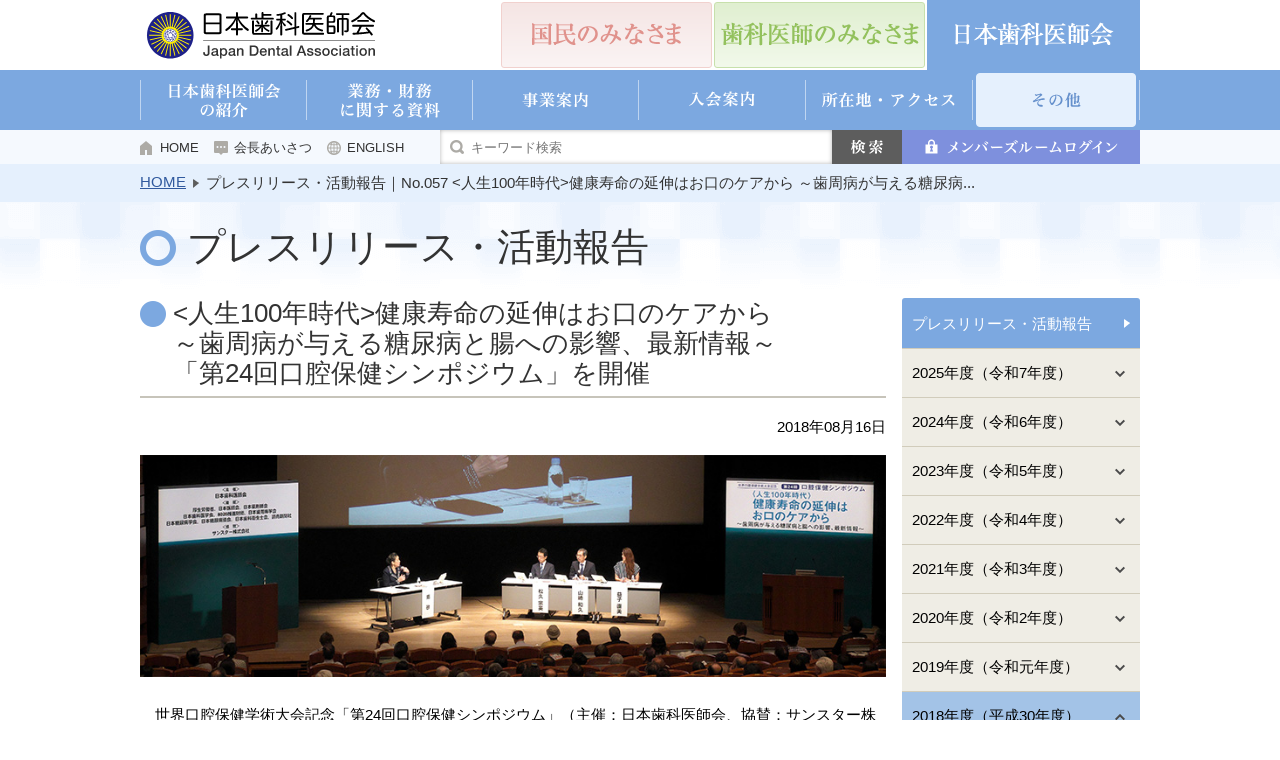

--- FILE ---
content_type: text/html; charset=UTF-8
request_url: https://www.jda.or.jp/jda/release/detail_63.html
body_size: 19091
content:

<!doctype html>
<html lang="ja">
<head>

<!-- Google Tag Manager -->
<script>(function(w,d,s,l,i){w[l]=w[l]||[];w[l].push({'gtm.start':
new Date().getTime(),event:'gtm.js'});var f=d.getElementsByTagName(s)[0],
j=d.createElement(s),dl=l!='dataLayer'?'&l='+l:'';j.async=true;j.src=
'https://www.googletagmanager.com/gtm.js?id='+i+dl;f.parentNode.insertBefore(j,f);
})(window,document,'script','dataLayer','GTM-NF3MCMP');</script>
<!-- End Google Tag Manager -->


<meta charset="utf-8">
<meta name="viewport" content="target-densitydpi=device-dpi; initial-scale=1.0; user-scalable=no">
<meta http-equiv="X-UA-Compatible" content="IE=edge">
<title>No.057 &lt;人生100年時代&gt;健康寿命の延伸はお口のケアから
～歯周病が与える糖尿病と腸への影響、最新情報～
「第24回口腔保健シンポジウム」を開催｜プレスリリース｜日本歯科医師会</title>

<link href="/common/css/base.css" rel="stylesheet" type="text/css">
<link href="/common/css/media-queries.css" rel="stylesheet" type="text/css">
<link href="/common/css/style.css" rel="stylesheet" type="text/css">
<link href="css/style.css?20240730" rel="stylesheet" type="text/css">

<!--[if lt IE 9]>
	<script src="http://html5shim.googlecode.com/svn/trunk/html5.js"></script>
	<script src="http://css3-mediaqueries-js.googlecode.com/svn/trunk/css3-mediaqueries.js"></script>
	<link href="/common/css/ie8.css" rel="stylesheet" type="text/css">
<![endif]-->
<!--[if lt IE 8]>
	<link href="/common/css/ie.css" rel="stylesheet" type="text/css">
<![endif]-->

<script type="text/javascript" src="/common/js/jquery-1.10.2.min.js"></script>
<script type="text/javascript" src="/common/js/jquery.dropdown.js"></script>
<script type="text/javascript" src="/common/js/slick.min.js"></script>
<script type="text/javascript" src="/common/js/jquery.mCustomScrollbar.concat.min.js"></script>
<script type="text/javascript" src="/common/js/jquery.customSelect.min.js"></script>
<script type="text/javascript" src="/common/js/heightLine.js"></script>
<script type="text/javascript" src="/common/js/form.js"></script>
<script type="text/javascript" src="/common/js/function.js"></script>
<script type="text/javascript" src="/common/js/ua.js"></script>

<!--[if lt IE 9]>
	<script type="text/javascript" src="/common/js/PIE.js"></script>
	<script type="text/javascript" src="/common/js/ie8.js"></script>
<![endif]-->
</head>

<body id="jdaPage" class="otherPages">

<!-- Google Tag Manager (noscript) -->
<noscript><iframe src="https://www.googletagmanager.com/ns.html?id=GTM-NF3MCMP"
height="0" width="0" style="display:none;visibility:hidden"></iframe></noscript>
<!-- End Google Tag Manager (noscript) -->

<div id="wrapper">

        <div class="jda_vimd">
		<a href="javascript:void(0);" class="vmd_pc">PC表示に切り替える</a><a href="javascript:void(0);" class="vmd_sp">スマートフォン表示に切り替える</a>
		</div>

<header id="headerArea">
<script type="text/javascript" src="/common/js/jquery.cookie.js"></script>
<script type="text/javascript" src="/common/js/vmd.js"></script>

	<div id="header">
		<div id="logoImg"><a href="/"><img src="/common/images/img_logo.png?202401" alt="日本歯科医師会 Japan Dental Association" /></a></div>
		<hgroup id="siteMenu">
			<ul>
				<li id="publicLink"><a href="/" class="pie over"><img src="/common/images/txt_menu_01.png" alt="国民のみなさま" /></a></li>
				<li id="dentistLink"><a href="/dentist/" class="pie over"><img src="/common/images/txt_menu_02.png" alt="歯科医師のみなさま" /></a></li>
				<li id="jdaLink"><a href="/jda/" class="pie"><img src="/common/images/txt_menu_03.png" alt="日本歯科医師会" /></a></li>
			</ul>
		</hgroup>
		<div class="topMenu"><a href="javascript:void(0)" onClick="return false;"><img src="/common/images/btn_menu.png" alt="メニュー" /></a></div>
		<div id="topMenu">
			<p><a href="/jda/about/gaiyo.html"><span class="icoLink">日本歯科医師会の紹介</span></a></p>
			<ul>
				<li><a href="/jda/about/"><span class="icoLink">会長あいさつ</span></a></li>
				<li><a href="/jda/about/gaiyo.html"><span class="icoLink">概要</span></a></li>
                <!--li><a href="/jda/about/soshiki.html"><span class="icoLink">組織図</span></a></li-->
				<li><a href="/jda/about/soshiki.html"><span class="icoLink">組織図・役員名簿</span></a></li>
				<li><a href="/jda/about/history.html"><span class="icoLink">沿革・略年表</span></a></li>
				<li><a href="/jda/about/rinri.html"><span class="icoLink">歯科医師の倫理綱領</span></a></li>
				<li><a href="/jda/about/shinrai.html"><span class="icoLink">信頼される歯科医師</span></a></li>
				<li><a href="/jda/about/privacy.html"><span class="icoLink">個人情報保護方針</span></a></li>
                <li><a href="/jda/about/caution.html"><span class="icoLink">危機管理規定</span></a></li>
				<li><a href="/jda/about/logo.html"><span class="icoLink">シンボルマーク・ロゴマーク・キャラクター</span></a></li>
				<li><a href="/jda/about/song.html"><span class="icoLink">日本歯科医師会会歌</span></a></li>
				<li><a href="/jda/about/memorial.html"><span class="icoLink">歯科医師記念日</span></a></li>
			</ul>

			<p class="border"><a href="/jda/material/"><span class="icoLink">業務・財務に関する資料</span></a></p>

			<p class="border"><a href="/jda/business/"><span class="icoLink">事業案内</span></a></p>
			<ul>
				<li><a href="/jda/business/#generalaffairs"><span class="icoLink">総務</span></a></li>
				<li><a href="/jda/business/#welfare"><span class="icoLink">厚生・会員</span></a></li>
				<li><a href="/jda/business/#socialinsurance"><span class="icoLink">医療保険・診療報酬</span></a></li>
				<li><a href="/jda/business/#kousyusangyo"><span class="icoLink">地域保健全般</span></a></li>
				<li><a href="/jda/business/#gakujutu"><span class="icoLink">学術・生涯研修</span></a></li>
				<li><a href="/jda/business/#international"><span class="icoLink">国際渉外</span></a></li>
				<li><a href="/jda/business/#medicalmanagement"><span class="icoLink">医療管理・税務</span></a></li>
				<li><a href="/jda/business/#informmanage"><span class="icoLink">情報管理・医療IT</span></a></li>
				<li><a href="/jda/business/#material"><span class="icoLink">器材薬剤</span></a></li>
				<li><a href="/jda/business/#publicinformation"><span class="icoLink">広報</span></a></li>
				<li><a href="/jda/business/#jads"><span class="icoLink">日本歯科医学会</span></a></li>
				<li><a href="/jda/business/#group"><span class="icoLink">関係団体との連携事業</span></a></li>
				<li><a href="/jda/business/#others"><span class="icoLink">その他</span></a></li>
			</ul>

			<p class="border"><a href="/jda/enter/"><span class="icoLink">入会案内</span></a></p>

			<p class="border"><a href="/jda/access/"><span class="icoLink">所在地・アクセス</span></a></p>

			<p><a href="/jda/other/"><span class="icoLink">その他</span></a></p>
			<ul>
				<li><a href="/jda/other/kakaritsuke.html"><span class="icoLink">かかりつけ歯科医について<br>（日本歯科医師会の考え方）</span></a></li>
			</ul>
		</div>

		<ul id="gNavi01" class="gnaviAcc clearfix">
			<li class="navi01 accButton"><a href="/jda/about/"><img src="/jda/images/txt_gnavi03_01.png" alt="日本歯科医師会の紹介" /></a>
				<ul>
					<li><a href="/jda/about/">会長あいさつ</a></li>
					<li><a href="/jda/about/gaiyo.html">概要</a></li>
					<!--li><a href="/jda/about/soshiki.html">組織図</a></li-->
                    <li><a href="/jda/about/soshiki.html">組織図・役員名簿</a></li>
					<li><a href="/jda/about/history.html">沿革・略年表</a></li>
					<li><a href="/jda/about/rinri.html">歯科医師の倫理綱領</a></li>
					<li><a href="/jda/about/shinrai.html">信頼される歯科医師</a></li>
					<li><a href="/jda/about/privacy.html">個人情報保護方針</a></li>
                    <li><a href="/jda/about/caution.html">危機管理規定</a></li>
					<li><a href="/jda/about/logo.html">シンボルマーク・ロゴマーク</a></li>
					<li><a href="/jda/about/character.html">キャラクター</a></li>
					<li><a href="/jda/about/song.html">日本歯科医師会会歌</a></li>
					<li><a href="/jda/about/memorial.html">歯科医師記念日</a></li>
				</ul>
			</li>
			<li class="navi02"><a href="/jda/material/"><img src="/jda/images/txt_gnavi03_02.png" alt="業務・財務に関する資料" /></a></li>
			<li class="navi03 accButton"><a href="/jda/business/"><img src="/jda/images/txt_gnavi03_03.png" alt="事業案内" /></a>
				<ul>
					<li><a href="/jda/business/#generalaffairs">総務</a></li>
					<li><a href="/jda/business/#welfare">厚生・会員</a></li>
					<li><a href="/jda/business/#socialinsurance">医療保険・診療報酬</a></li>
					<li><a href="/jda/business/#kousyusangyo">地域保健全般</a></li>
					<li><a href="/jda/business/#gakujutu">学術・生涯研修</a></li>
					<li><a href="/jda/business/#international">国際渉外</a></li>
					<li><a href="/jda/business/#medicalmanagement">医療管理・税務</a></li>
					<li><a href="/jda/business/#informmanage">情報管理・医療IT</a></li>
					<li><a href="/jda/business/#material">器材薬剤</a></li>
					<li><a href="/jda/business/#publicinformation">広報</a></li>
					<li><a href="/jda/business/#jads">日本歯科医学会</a></li>
					<li><a href="/jda/business/#group">関係団体との連携事業</a></li>
					<li><a href="/jda/business/#others">その他</a></li>
				</ul>
			</li>
			<li class="navi04"><a href="/jda/enter/"><img src="/jda/images/txt_gnavi03_04.png" alt="入会案内" /></a></li>
			<li class="navi05"><a href="/jda/access/"><img src="/jda/images/txt_gnavi03_05.png" alt="所在地・アクセス" /></a></li>
			<li class="navi06"><a href="/jda/other/"><img src="/jda/images/txt_gnavi03_06.png" alt="その他" /></a></li>
		</ul>

		<div id="searchMenu">
			<ul class="clearfix">
				<li class="icoHome"><a href="/">HOME</a></li>
				<li class="icoGreet"><a href="/jda/about/">会長あいさつ</a></li>
				<li class="icoEnglish"><a href="/en/index.html">ENGLISH</a></li>
			</ul>
			<div id="searchForm">
				<form id="formSearch" name="formSearch" action="/keyword_search.html">
                <input type="hidden" name="cx" value="001884398864652411718:fjweyruua-y" />
                <input type="hidden" name="cof" value="FORID:11" />
                <input type="hidden" name="ie" value="utf-8" />
				<input type="text" id="searchText" placeholder="キーワード検索" name="q">
				<input type="submit" id="searchSubmit" value="">
				</form>
                <script type="text/javascript" src="https://www.google.com/cse/brand?form=cse-search-box&lang=ja"></script>
			</div>
		</div>
        
        <div id="memberLogin">
			<ul class="memberAcc" data-breakpoint="770">
				<li class="accButton"><span class="spAcc"><img src="/common/images/txt_member_login.png" alt="メンバーズルームログイン" /></span>
					<ul><li>
					<div id="memberForm">
						<form id="formMember" name="formMember" action="/member/login" method="post">
							<p class="inputText"><input type="text" name="uid" id="txtuid" placeholder="ユーザーID"></p>
							<p class="inputText"><input type="password" name="pwd" id="txtpwd" placeholder="パスワード"></p>
							<p><label><input name="chkpwd" id="chkpwd" type="checkbox" value="1" class="checkbox" /> IDとパスワードを記憶する</label></p>
							<p class="btnSubmit"><input type="submit" id="memberSubmit" class="pie" value=""></p>
							<script type="text/javascript" src="/common/js/jquery.cookie.js"></script>
							<script type="text/javascript" src="/common/js/ml.js"></script>
							<script type="text/javascript" src="/common/js/vmd.js"></script>
						</form>
						<p>「メンバーズルーム」へのログインは、上記「ID」「パスワード」欄に入力のうえ、「ログイン」ボタンをクリックしてください。<br>
<a href="/member/">※ID・パスワードを忘れた方</a></p>
					</div>
					</li></ul>
				</li>
			</ul>
		</div>
        
	</div>
</header>
<!-- /#header -->
<div id="pankuzuarea">
	<div id="pankuzu">
		<ul class="clearfix">
			<li class="first"><a href="/">HOME</a></li>
			<li>プレスリリース・活動報告｜No.057 &lt;人生100年時代&gt;健康寿命の延伸はお口のケアから
～歯周病が与える糖尿病...</li>
		</ul>
	</div>
</div>

<div id="contentsBg">
	<div id="contentsarea" class="clearfix">
		<div id="pageTitle">
			<h1>プレスリリース・活動報告</h1>
            
		</div>

		<div id="sideNavi"><div id="sideButton"></div>
            <h2 class="sideButton pie"><a href="/jda/release/" class="pcLink">プレスリリース・活動報告</a><span class="icoLink">プレスリリース・活動報告</span></h2>
			<div id="sideInner">
			<ul>
																								<li class=""><!-- 最新の年度にactiveを与える-->
					<div class="acMenu">2025年度（令和7年度）</div>
					<ul class="acMenu-sub">
														<li class="no249 "><a href="detail_297.html"><span class="icoLink">No.249 令和8年度歯科保健医療施策関係予算案について</span></a></li>
																																																																																																																																																						<li class="no248 "><a href="detail_292.html"><span class="icoLink">No.248 次期改定における「歯科医療」の論点を議論　第629回中央社会保険医療協議会総会</span></a></li>
																																						<li class="no247 "><a href="detail_291.html"><span class="icoLink">No.247 歯科訪問診療に係る2回目の議論を実施　第627回中央社会保険医療協議会総会</span></a></li>
																																						<li class="no246 "><a href="detail_290.html"><span class="icoLink">No.246 阿部詩選手、阿部一二三選手が受賞！　ベストスマイル・オブ・ザ・イヤー2025</span></a></li>
																																						<li class="no245 "><a href="detail_289.html"><span class="icoLink">No.245 三師会で福岡厚労大臣と加藤財務大臣に　賃金・物価上昇等への対応を要望</span></a></li>
																																						<li class="no244 "><a href="detail_288.html"><span class="icoLink">No.244 日歯代表の岩崎万喜子氏がFDI会員連絡・支援委員会に再選　FDI世界歯科大会2025</span></a></li>
																																						<li class="no243 "><a href="detail_287.html"><span class="icoLink">No.243 武藤経産大臣と三原内閣府特命担当大臣を訪問　令和８年度制度・予算要望</span></a></li>
																																																																		<li class="no242 "><a href="detail_285.html"><span class="icoLink">No.242 令和8年度厚生労働省予算概算要求についての見解</span></a></li>
																																						<li class="no241 "><a href="detail_284.html"><span class="icoLink">No.241 令和8年度制度・予算で　林内閣官房長官と福岡厚労大臣に要望</span></a></li>
																																																																		<li class="no240 "><a href="detail_282.html"><span class="icoLink">No.240 明治安田×日本歯科医師会　～「口腔健康管理に関する協働取組み」の展開について～</span></a></li>
																																																																																																																																																									</ul>
				</li>
																												<li class=""><!-- 最新の年度にactiveを与える-->
					<div class="acMenu">2024年度（令和6年度）</div>
					<ul class="acMenu-sub">
																																																																																																		<li class="no239 "><a href="detail_272.html"><span class="icoLink">No.239 岡田結実さん、高杉真宙さんが受賞！　THE ALFEEさんが特別賞　ベストスマイル・オブ・ザ・イヤー2024</span></a></li>
																																						<li class="no238 "><a href="detail_271.html"><span class="icoLink">No.238 「日本歯科医師会×紙兎ロペ」　スペシャルムービーなどHPで公開開始</span></a></li>
																																																																		<li class="no237 "><a href="detail_269.html"><span class="icoLink">No.237 明治安田×日本歯科医師会　～「口腔健康管理に関する協働取組み」の展開について～</span></a></li>
																																						<li class="no236 "><a href="detail_268.html"><span class="icoLink">No.236 平野裕之氏がFDI歯科開業委員会委員に　鶴田潤氏がFDI教育委員会委員に当選　FDI世界歯科大会2024</span></a></li>
																																						<li class="no235 "><a href="detail_267.html"><span class="icoLink">No.235 イスタンブールでFDI世界歯科大会　日歯代表団、各国と意見交換し交流深める</span></a></li>
																																						<li class="no234 "><a href="detail_264.html"><span class="icoLink">No.234 令和7年度厚生労働省予算概算要求についての見解</span></a></li>
																																						<li class="no233 "><a href="detail_263.html"><span class="icoLink">No.233 令和6年台風10号 災害対策本部の設置等について</span></a></li>
																																						<li class="no232 "><a href="detail_262.html"><span class="icoLink">No.232 国民皆歯科健診の実効化や需給問題への対応など求める　令和７年度制度・予算要望で関係省庁等に要望書</span></a></li>
																																						<li class="no231 "><a href="detail_260.html"><span class="icoLink">No.231 命を守るオーラルケア　～いざという時のために、今、できること～　第29回口腔保健シンポジウムに約1,150名が参加</span></a></li>
																																						<li class="no230 "><a href="detail_259.html"><span class="icoLink">No.230 「経済財政運営と改革の基本方針2024」への日本歯科医師会の見解</span></a></li>
																																						<li class="no229 "><a href="detail_258.html"><span class="icoLink">No.229 【参加申込受付開始】　「第29回口腔保健シンポジウム」開催のご案内　命を守るオーラルケア～いざという時のために、今、できること～</span></a></li>
																																						<li class="no228 "><a href="detail_257.html"><span class="icoLink">No.228 親子で歯科健診など限定プログラムを体験　キッザニア東京でスペシャルイベントを開催</span></a></li>
																																						<li class="no227 "><a href="detail_255.html"><span class="icoLink">No.227 キッザニア東京にてＬＩＯＮ×日本歯科医師会スペシャルイベント開催　2024年6月4日（火）600組1200名様無料ご招待</span></a></li>
																																						<li class="no226 "><a href="detail_254.html"><span class="icoLink">No.226 令和6年能登半島地震の状況について【第18報】</span></a></li>
																																						<li class="no225 "><a href="detail_253.html"><span class="icoLink">No.225 3学会合同ステートメントを受けてのオーラルフレイルに関する見解について</span></a></li>
																																						<li class="no224 "><a href="detail_252.html"><span class="icoLink">No.224 令和6年能登半島地震の状況について【第17報】</span></a></li>
																																						<li class="no223 "><a href="detail_251.html"><span class="icoLink">No.223 令和6年能登半島地震の状況について【第16報】</span></a></li>
													</ul>
				</li>
																												<li class=""><!-- 最新の年度にactiveを与える-->
					<div class="acMenu">2023年度（令和5年度）</div>
					<ul class="acMenu-sub">
														<li class="no222 "><a href="detail_250.html"><span class="icoLink">No.222 令和6年能登半島地震の状況について【第15報】</span></a></li>
																																						<li class="no221 "><a href="detail_249.html"><span class="icoLink">No.221 令和6年能登半島地震の状況について【第14報】</span></a></li>
																																						<li class="no220 "><a href="detail_248.html"><span class="icoLink">No.220 令和6年能登半島地震の状況について【第13報】</span></a></li>
																																						<li class="no219 "><a href="detail_247.html"><span class="icoLink">No.219 令和6年能登半島地震の状況について【第12報】</span></a></li>
																																						<li class="no218 "><a href="detail_246.html"><span class="icoLink">No.218 令和6年能登半島地震の状況について【第11報】</span></a></li>
																																						<li class="no217 "><a href="detail_245.html"><span class="icoLink">No.217 令和6年能登半島地震の状況について【第10報】</span></a></li>
																																						<li class="no216 "><a href="detail_244.html"><span class="icoLink">No.216 令和6年能登半島地震の状況について【第9報】</span></a></li>
																																						<li class="no215 "><a href="detail_243.html"><span class="icoLink">No.215 令和6年能登半島地震の状況について【第8報】</span></a></li>
																																						<li class="no214 "><a href="detail_242.html"><span class="icoLink">No.214 日歯8020テレビの新作動画『静かなる病気　歯周病の全貌！』を公開</span></a></li>
																																						<li class="no213 "><a href="detail_241.html"><span class="icoLink">No.213 令和6年能登半島地震の状況について【第7報】</span></a></li>
																																						<li class="no212 "><a href="detail_240.html"><span class="icoLink">No.212 令和6年能登半島地震の状況について【第6報】</span></a></li>
																																						<li class="no211 "><a href="detail_239.html"><span class="icoLink">No.211 令和6年能登半島地震の状況について【第5報】</span></a></li>
																																						<li class="no210 "><a href="detail_238.html"><span class="icoLink">No.210 令和6年能登半島地震の状況について【第4報】</span></a></li>
																																						<li class="no209 "><a href="detail_237.html"><span class="icoLink">No.209 令和6年能登半島地震の状況について【第3報】</span></a></li>
																																						<li class="no208 "><a href="detail_236.html"><span class="icoLink">No.208 令和6年能登半島地震の状況について【第2報】</span></a></li>
																																						<li class="no207 "><a href="detail_235.html"><span class="icoLink">No.207 令和６年能登半島地震災害対策本部の設置等について</span></a></li>
																																						<li class="no206 "><a href="detail_234.html"><span class="icoLink">No.206 令和6年度歯科保健医療施策関係予算案について</span></a></li>
																																						<li class="no205 "><a href="detail_233.html"><span class="icoLink">No.205 白石麻衣さん、鈴木福さんが受賞！　ベストスマイル・オブ・ザ・イヤー2023</span></a></li>
																																						<li class="no204 "><a href="detail_232.html"><span class="icoLink">No.204 腸に到達する歯周病菌を防ぐ！歯周病のリスクとオーラルケア　「歯と口の健康シンポジウム2023」を開催</span></a></li>
																																						<li class="no203 "><a href="detail_231.html"><span class="icoLink">No.203 「歯と口の健康シンポジウム2023」をオンライン開催します　　テーマは「腸に到達する歯周病菌を防ぐ！歯周病のリスクとオーラルケア」</span></a></li>
																																						<li class="no202 "><a href="detail_230.html"><span class="icoLink">No.202 日歯推薦の小川祐司氏がFDI理事に当選　FDI世界歯科大会2023</span></a></li>
																																						<li class="no201 "><a href="detail_229.html"><span class="icoLink">No.201 オーストラリアでFDI世界歯科大会　日歯代表団、各国と意見交換し交流深める</span></a></li>
																																						<li class="no200 "><a href="detail_228.html"><span class="icoLink">No.200 令和6年度厚労省予算概算要求についての見解</span></a></li>
																																						<li class="no199 "><a href="detail_227.html"><span class="icoLink">No.199 物価高騰による影響等への支援策など求める　令和6年度制度・予算要望書を西村経産大臣に提出</span></a></li>
																																						<li class="no198 "><a href="detail_226.html"><span class="icoLink">No.198 永岡文科相、小倉こども政策担当相に要望書を提出　令和6年度制度・予算</span></a></li>
																																						<li class="no197 "><a href="detail_225.html"><span class="icoLink">No.197 令和6年度制度・予算要望書を加藤厚労相に提出</span></a></li>
																																						<li class="no196 "><a href="detail_224.html"><span class="icoLink">No.196 今すぐできる100年healthの健康寿命対策　～歯周病から考える全身の健康～　第28回口腔保健シンポジウムに1,220名が参加</span></a></li>
																																						<li class="no195 "><a href="detail_223.html"><span class="icoLink">No.195 8020達成率は微増の51.6%　令和4年度歯科疾患実態調査結果より</span></a></li>
																																						<li class="no194 "><a href="detail_222.html"><span class="icoLink">No.194 「経済財政運営と改革の基本方針2023」への日本歯科医師会の見解</span></a></li>
																																						<li class="no193 "><a href="detail_221.html"><span class="icoLink">No.193 アプリ「健口(けんこう)チェック」を公開　気軽にお口の状態を確認、健口度に応じたアドバイスも</span></a></li>
																																						<li class="no192 "><a href="detail_220.html"><span class="icoLink">No.192 骨太の方針にトリプル改定での　物価高騰と賃上げへの対応の明記などを求め決議　第17回国民医療推進協議会総会</span></a></li>
																																						<li class="no191 "><a href="detail_219.html"><span class="icoLink">No.191 【参加申込受付開始】　「第28回口腔保健シンポジウム」開催のご案内　今すぐできる100年healthの健康寿命対策　～歯周病から考える全身の健康～　</span></a></li>
																																						<li class="no190 "><a href="detail_218.html"><span class="icoLink">No.190 PRキャラクター「よ坊さん」グッズが販売開始</span></a></li>
																																						<li class="no189 "><a href="detail_216.html"><span class="icoLink">No.189 会員歯科医院HPの無料作成サービスを開始　日歯ホームぺージTOPと「全国の歯医者さん検索」をリニューアル</span></a></li>
													</ul>
				</li>
																												<li class=""><!-- 最新の年度にactiveを与える-->
					<div class="acMenu">2022年度（令和4年度）</div>
					<ul class="acMenu-sub">
														<li class="no188 "><a href="detail_215.html"><span class="icoLink">No.188 歯科医療機関に対する物価高騰の支援求める　日歯が自民党・萩生田光一政調会長に要望書を提出</span></a></li>
																																						<li class="no187 "><a href="detail_214.html"><span class="icoLink">No.187 日本アイ・ビー・エム健康保険組合が最優秀法人賞　健口スマイル推進優良法人表彰「表彰式・記念セミナー」</span></a></li>
																																						<li class="no186 "><a href="detail_213.html"><span class="icoLink">No.186 日歯が伊佐厚労副大臣に医療DXで特段の措置を求める要望書を提出</span></a></li>
																																						<li class="no185 "><a href="detail_212.html"><span class="icoLink">No.185 日歯8020テレビの新作動画『早く気づいて対策を！オーラルフレイル』を公開</span></a></li>
																																						<li class="no184 "><a href="detail_211.html"><span class="icoLink">No.184 オンライン資格確認の経過措置ならびに薬価改定に伴う診療報酬の個別項目の見直しについて</span></a></li>
																																						<li class="no183 "><a href="detail_210.html"><span class="icoLink">No.183 令和5年度税制改正大綱について</span></a></li>
																																						<li class="no182 "><a href="detail_209.html"><span class="icoLink">No.182 令和5年度 歯科保健医療施策関係予算案について</span></a></li>
																																						<li class="no181 "><a href="detail_208.html"><span class="icoLink">No.181 新型インフルエンザ等対策特別措置法改正について</span></a></li>
																																						<li class="no180 "><a href="detail_207.html"><span class="icoLink">No.180 日本歯科医師会が口腔健康増進で優良実践法人を表彰します　「健口（けんこう）スマイル推進優良法人」募集開始！　60％以上が歯科健診を実施　法人の歯科取り組み調査結果を報告　</span></a></li>
																																						<li class="no179 "><a href="detail_206.html"><span class="icoLink">No.179 加藤厚労大臣に要望書提出　オン資原則義務化への対応で配慮求める</span></a></li>
																																						<li class="no178 "><a href="detail_205.html"><span class="icoLink">No.178 井桁弘恵さん、神尾楓珠さんが受賞　ベストスマイル・オブ・ザ・イヤー2022</span></a></li>
																																																																		<li class="no177 "><a href="detail_203.html"><span class="icoLink">No.177 動物の骨使い重要アイテム“歯”の役割など紹介　　将来の口腔防衛隊への参加を呼びかけも　日本歯科医師会とライオンが都内の小学校2校で出前授業</span></a></li>
																																						<li class="no176 "><a href="detail_202.html"><span class="icoLink">No.176 オミクロン株対応２価ワクチン接種で伊佐内閣府副大臣から協力要請</span></a></li>
																																																																		<li class="no175 "><a href="detail_200.html"><span class="icoLink">No.175 「国民皆歯科健診」で注目の集まる歯周病と全身疾患～女性ならではの疾患も！女性と歯周病の関係～「歯と口の健康シンポジウム2022」を開催　</span></a></li>
																																						<li class="no174 "><a href="detail_198.html"><span class="icoLink">No.174 日歯推薦の岩崎氏が会員連絡・支援委員会委員に当選　2022年FDI世界歯科会議</span></a></li>
																																						<li class="no173 "><a href="detail_197.html"><span class="icoLink">No.173 【歯と口の健康シンポジウム2022】をオンライン開催します　テーマは「国民皆歯科健診」で注目の集まる歯周病と全身疾患 ～女性ならではの疾患も！女性と歯周病の関係～</span></a></li>
																																						<li class="no172 "><a href="detail_195.html"><span class="icoLink">No.172 日歯代表団、2022年FDI世界歯科会議に出席</span></a></li>
																																						<li class="no171 "><a href="detail_194.html"><span class="icoLink">No.171 日歯8020テレビの新作動画『気になる口臭！その解消法』を公開</span></a></li>
																																						<li class="no170 "><a href="detail_193.html"><span class="icoLink">No.170 「よ坊さん」LINEスタンプをリリース！</span></a></li>
																																						<li class="no169 "><a href="detail_192.html"><span class="icoLink">No.169 令和5年度厚労省予算概算要求について</span></a></li>
																																						<li class="no168 "><a href="detail_191.html"><span class="icoLink">No.168 令和５年度制度・予算で厚生労働省に要望書を提出</span></a></li>
																																						<li class="no167 "><a href="detail_190.html"><span class="icoLink">No.167 「令和４年度診療報酬改定（看護の処遇改善）について」・「医療DXの基盤となるオンライン資格確認の導入の原則義務付け及びこれに伴う診療報酬上の加算の取扱いについて」の答申に対する日本歯科医師会の見解</span></a></li>
																																						<li class="no166 "><a href="detail_188.html"><span class="icoLink">No.166 学校教育での歯科保健教育の充実など求める　令和5年度制度・予算で要望書提出 </span></a></li>
																																						<li class="no165 "><a href="detail_186.html"><span class="icoLink">No.165 誌面一新！「口の中を清潔にしていないと病気になりやすいって本当？」　授業で使えるキャリア教育教材「おしごと年鑑2022」</span></a></li>
																																						<li class="no164 "><a href="detail_184.html"><span class="icoLink">No.164 今から始めるオーラルフレイル対策～私が守る！ 100年health～　第27回口腔保健シンポジウムをハイブリッド形式で開催</span></a></li>
																																						<li class="no163 "><a href="detail_183.html"><span class="icoLink">No.163 安倍元総理のご逝去の報を受けて</span></a></li>
																																						<li class="no162 "><a href="detail_181.html"><span class="icoLink">No.162 親子で歯科健診など特別プログラムを体験　キッザニア東京でスペシャルイベントを開催</span></a></li>
																																						<li class="no161 "><a href="detail_179.html"><span class="icoLink">No.161 【参加者申込受付開始】「第 27 回口腔保健シンポジウム」開催のご案内 　今から始めるオーラルフレイル対策 ～私が守る！ 100 年 health～ </span></a></li>
																																						<li class="no160 "><a href="detail_178.html"><span class="icoLink">No.160 「経済財政運営と改革の基本方針2022」への見解示す　～ 日本歯科医師会　記者会見 ～</span></a></li>
																																						<li class="no159 "><a href="detail_177.html"><span class="icoLink">No.159 ウクライナ支援の義援金3,447万円集まる　日本歯科医師会から日本赤十字社に送金</span></a></li>
																																						<li class="no158 "><a href="detail_176.html"><span class="icoLink">No.158 「２０４０年を見据えた歯科ビジョンフォローアップ会議」メディア取材のご案内</span></a></li>
																																						<li class="no157 "><a href="detail_175.html"><span class="icoLink">No.157 アジア太平洋地域の歯科保健活動で意見交換　葛西WHO西太平洋地域事務局長らが日歯を訪問</span></a></li>
																																						<li class="no156 "><a href="detail_174.html"><span class="icoLink">No.156 ＬＩＯＮ×日本歯科医師会スペシャルイベント　２０２２年６月７日（火）キッザニア東京にて開催のお知らせ</span></a></li>
																																						<li class="no155 "><a href="detail_173.html"><span class="icoLink">No.155 ウイルス感染対策としての口腔ケア　～歯磨剤の新型コロナウイルスに対する不活化効果～</span></a></li>
																																						<li class="no154 "><a href="detail_172.html"><span class="icoLink">No.154 松野官房長官、佐藤厚労副大臣らが日歯を訪問　コロナワクチン接種や歯科用金属問題で意見交換</span></a></li>
													</ul>
				</li>
																												<li class=""><!-- 最新の年度にactiveを与える-->
					<div class="acMenu">2021年度（令和3年度）</div>
					<ul class="acMenu-sub">
														<li class="no153 "><a href="detail_171.html"><span class="icoLink">No.153 福島県沖地震災害対策本部の設置等について</span></a></li>
																																						<li class="no152 "><a href="detail_170.html"><span class="icoLink">No.152 歯科用金属の安定供給で政府に要望書提出</span></a></li>
																																						<li class="no151 "><a href="detail_169.html"><span class="icoLink">No.151 日本歯科医師会がロゴ、シンボルマークなどVIを策定　スローガンは「人生を もっと楽しく もっと豊かに」</span></a></li>
																																																																		<li class="no150 "><a href="detail_167.html"><span class="icoLink">No.150 堀内ワクチン担当相から3回目接種の周知で日歯に協力要請</span></a></li>
																																						<li class="no149 "><a href="detail_166.html"><span class="icoLink">No.149 令和4年度歯科保健医療施策関係予算（案）について</span></a></li>
																																						<li class="no148 "><a href="detail_165.html"><span class="icoLink">No.148 黒谷友香さん、間宮祥太朗さんが受賞　ベストスマイル・オブ・ザ・イヤー2021</span></a></li>
																																						<li class="no147 "><a href="detail_163.html"><span class="icoLink">No.147 11月8日は「いい歯の日」 子どもの歯みがき習慣定着を！　日本歯科医師会と㈱ポケモンがアプリ活用して共同取組を継続展開</span></a></li>
																																																																		<li class="no146 "><a href="detail_162.html"><span class="icoLink">No.146 日本健康会議「健康づくりに取り組む5つの実行宣言2025」への見解</span></a></li>
																																						<li class="no145 "><a href="detail_161.html"><span class="icoLink">No.145 健康で豊かな人生を歩むための口腔健康管理　「歯と口の健康シンポジウム2021」を開催</span></a></li>
																																						<li class="no144 "><a href="detail_160.html"><span class="icoLink">No.144 2021年FDI世界歯科大会が全面オンラインで開催　小川祐司氏が公衆衛生委員会委員に再選</span></a></li>
																																						<li class="no143 "><a href="detail_159.html"><span class="icoLink">No.143 次世代を担う子どもたちに歯科医師の魅力伝える　歯の型取りの材料で指の型取り体験も　日本歯科医師会が都内小学校で出前授業</span></a></li>
																																						<li class="no142 "><a href="detail_158.html"><span class="icoLink">No.142 「歯と口の健康シンポジウム2021」　－健康で豊かな人生を歩むための口腔健康管理－のご案内</span></a></li>
																																						<li class="no141 "><a href="detail_157.html"><span class="icoLink">No.141 田村厚労相らに新型コロナ対策に係る　診療報酬上の評価の継続で要望書を提出</span></a></li>
																																						<li class="no140 "><a href="detail_156.html"><span class="icoLink">No.140 アジア諸国と「8020運動」の知見共有　日歯と8020推進財団が協力し発表</span></a></li>
																																						<li class="no139 "><a href="detail_155.html"><span class="icoLink">No.139 新型コロナウイルスへの対応状況、歯科医師のワクチン接種など意見交換　日本歯科医師会と米国歯科医師会がオンライン会議</span></a></li>
																																						<li class="no138 "><a href="detail_154.html"><span class="icoLink">No.138 歯科医師によるワクチン接種が72万回超　国民のかつての日常取り戻すべく協力進む</span></a></li>
																																						<li class="no137 "><a href="detail_153.html"><span class="icoLink">No.137 田村厚労相、萩生田文科相に要望書提出　令和4年度制度・予算</span></a></li>
																																						<li class="no136 "><a href="detail_152.html"><span class="icoLink">No.136 コロナ時代、健康管理の鍵は〈オーラルフレイルの予防〉　第26回口腔保健シンポジウムをオンラインで開催</span></a></li>
																																						<li class="no135 "><a href="detail_151.html"><span class="icoLink">No.135 次世代を担う子どもたちに歯と口の健康を知る機会を提供　小中学生向けキャリア教育教材「おしごと年鑑2021」</span></a></li>
																																						<li class="no134 "><a href="detail_150.html"><span class="icoLink">No.134 「経済財政運営と改革の基本方針2021」について</span></a></li>
																																						<li class="no133 "><a href="detail_149.html"><span class="icoLink">No.133 【参加者申込受付開始】　「第26回口腔保健シンポジウム」開催のご案内　コロナ時代、健康管理の鍵は「オーラルフレイルの予防」</span></a></li>
																																						<li class="no132 "><a href="detail_148.html"><span class="icoLink">No.132 「歯数とアルツハイマー型認知症との関連」で日本歯科総合研究機構が論文を発表</span></a></li>
																																						<li class="no131 "><a href="detail_147.html"><span class="icoLink">No.131 小池都知事から歯科医師によるワクチン接種で協力要請</span></a></li>
																																						<li class="no130 "><a href="detail_146.html"><span class="icoLink">No.130 菅総理大臣と堀会長らが歯科医師によるワクチン接種への協力について意見交換</span></a></li>
																																						<li class="no129 "><a href="detail_145.html"><span class="icoLink">No.129 飛沫が飛び散らない方法で歯みがきをしましょう！　新作動画『ウィズコロナ時代の歯のみがき方』を公開</span></a></li>
																																						<li class="no128 "><a href="detail_144.html"><span class="icoLink">No.128 歯科医師によるワクチン接種について</span></a></li>
													</ul>
				</li>
																												<li class=""><!-- 最新の年度にactiveを与える-->
					<div class="acMenu">2020年度（令和2年度）</div>
					<ul class="acMenu-sub">
														<li class="no127 "><a href="detail_143.html"><span class="icoLink">No.127 日本歯科医師会作成「口腔診査情報標準コード仕様」が厚生労働省標準規格に採用</span></a></li>
																																						<li class="no126 "><a href="detail_142.html"><span class="icoLink">No.126 「ニューノーマル時代の歯磨きの新しい意味とは？」　～歯磨剤を用いた歯磨きで新型コロナウイルス感染を予防できる可能性が明らかに～</span></a></li>
																																						<li class="no125 "><a href="detail_141.html"><span class="icoLink">No.125 「オーラルフレイル対策のための口腔体操」で　簡単エクササイズ　マスク生活で気を付けたい口の周りの筋肉の衰え</span></a></li>
																																						<li class="no124 "><a href="detail_140.html"><span class="icoLink">No.124 後期高齢者窓口負担の引き上げについて</span></a></li>
																																						<li class="no123 "><a href="detail_138.html"><span class="icoLink">No.123 「歯の根むし歯」は万病の元。気づいた時からのケアが大切！　新作動画『放っておくとたいへん！ 歯の根むし歯』公開しました</span></a></li>
																																						<li class="no122 "><a href="detail_137.html"><span class="icoLink">No.122 「健康人生100年時代の新常識」　歯と口からはじめる健康寿命の延ばし方　～あなた・企業・自治体が明日から取り組むためのヒント～　日経BP総研リポートを日歯HPに掲載</span></a></li>
																																						<li class="no121 "><a href="detail_136.html"><span class="icoLink">No.121 【第4弾】新型コロナなど感染症対策における歯科の重要性</span></a></li>
																																						<li class="no120 "><a href="detail_134.html"><span class="icoLink">No.120 上白石萌音さん、溝端淳平さんが受賞　ベストスマイル・オブ・ザ・イヤー2020</span></a></li>
																																																																		<li class="no119 "><a href="detail_132.html"><span class="icoLink">No.119 感染症とオーラルケアの関係　「歯と口の健康シンポジウム2020」を開催</span></a></li>
																																						<li class="no118 "><a href="detail_131.html"><span class="icoLink">No.118 【取材案内】「２０４０年を見据えた歯科ビジョン第４回検討会」を10月28日（水）に開催</span></a></li>
																																						<li class="no117 "><a href="detail_130.html"><span class="icoLink">No.117 2040年を見据えた歯科ビジョン　ー令和における歯科医療の姿ーの刊行について</span></a></li>
																																						<li class="no116 "><a href="detail_129.html"><span class="icoLink">No.116 令和3年度厚労省予算概算要求について</span></a></li>
																																						<li class="no115 "><a href="detail_128.html"><span class="icoLink">No.115 「歯と口の健康シンポジウム2020」　－感染症とオーラルケア－のご案内</span></a></li>
																																																																		<li class="no114 "><a href="detail_126.html"><span class="icoLink">No.114 菅新内閣の発足について</span></a></li>
																																						<li class="no113 "><a href="detail_125.html"><span class="icoLink">No.113 【第3弾】新型コロナなど感染症対策における歯科の重要性</span></a></li>
																																						<li class="no112 "><a href="detail_124.html"><span class="icoLink">No.112 地域別診療報酬に関する考え</span></a></li>
																																						<li class="no111 "><a href="detail_123.html"><span class="icoLink">No.111 安倍総理の辞任表明を受けて</span></a></li>
																																						<li class="no110 "><a href="detail_122.html"><span class="icoLink">No.110 歯科医療機関「みんなで安心マーク」、本日スタート　新型コロナウイルス感染症等感染防止対策事業</span></a></li>
																																						<li class="no109 "><a href="detail_120.html"><span class="icoLink">No.109 心身の機能低下、それは“お口”から来ているかもしれません！　日歯8020テレビの新作動画『口腔体操でオーラルフレイル予防』公開</span></a></li>
																																						<li class="no108 "><a href="detail_119.html"><span class="icoLink">No.108 通いの場で活かすオーラルフレイル対応マニュアル2020年版を作成　～高齢者の保健事業と介護予防の一体的実施に向けて～</span></a></li>
																																						<li class="no107 "><a href="detail_118.html"><span class="icoLink">No.107 「経済財政運営と改革の基本方針2020」について</span></a></li>
																																						<li class="no106 "><a href="detail_115.html"><span class="icoLink">No.106 教育体制の充実など求める　萩生田文科相に要望書提出</span></a></li>
																																						<li class="no105 "><a href="detail_114.html"><span class="icoLink">No.105 令和2年7月豪雨災害への対応について</span></a></li>
																																						<li class="no104 "><a href="detail_113.html"><span class="icoLink">No.104 令和3年度制度・予算で　加藤厚労相に要望書を提出</span></a></li>
																																						<li class="no103 "><a href="detail_112.html"><span class="icoLink">No.103 【第2弾】新型コロナなど感染症対策における歯科の重要性</span></a></li>
																																						<li class="no102 "><a href="detail_111.html"><span class="icoLink">No.102 特設ページ「新型コロナウイルス感染症」を大幅リニューアル</span></a></li>
																																						<li class="no101 "><a href="detail_110.html"><span class="icoLink">No.101 動画「こんな時期だからこそ歯磨きが大事！」　紹介用・院内掲示ポスターを作成しました</span></a></li>
																																						<li class="no100 "><a href="detail_109.html"><span class="icoLink">No.100 口腔ケアで免疫力アップ！　新型コロナなど感染症対策における歯科の重要性</span></a></li>
																																						<li class="no99 "><a href="detail_108.html"><span class="icoLink">No.099 今こそ「正しい歯磨き習慣」を身に付けましょう！　日本歯科医師会、ゲームアプリで歯磨きアドバイス</span></a></li>
																																						<li class="no98 "><a href="detail_107.html"><span class="icoLink">No.098 「今後の歯科診療における留意事項等」を6万5,000人の会員に周知</span></a></li>
																																						<li class="no97 "><a href="detail_106.html"><span class="icoLink">No.097 平野レミさんがウイルスに負けないための“歯磨き”の大切さをテンポよく紹介　日本歯科医師会が国民向け動画「こんな時期だからこそ歯磨きが大事！」を公開</span></a></li>
																																						<li class="no96 "><a href="detail_105.html"><span class="icoLink">No.096 新型コロナウイルス感染症への対策で　日本歯科医師会が厚生労働大臣らへ要望</span></a></li>
																																						<li class="no95 "><a href="detail_104.html"><span class="icoLink">No.095 日歯、歯科医師の検体採取について見解　医療崩壊防止に向けPCR検査体制に協力</span></a></li>
													</ul>
				</li>
																												<li class=""><!-- 最新の年度にactiveを与える-->
					<div class="acMenu">2019年度（令和元年度）</div>
					<ul class="acMenu-sub">
														<li class="no94 "><a href="detail_103.html"><span class="icoLink">No.094 日本歯科医師会、衛生用品不足の窮状訴える　自民党・新型コロナウイルス関連肺炎対策本部会議</span></a></li>
																																						<li class="no93 "><a href="detail_102.html"><span class="icoLink">No.093 手洗い、うがい、さらに「歯みがき」を！！　インフルエンザ予防と歯周病菌の関係をわかりやすく紹介する動画を公開</span></a></li>
																																						<li class="no92 "><a href="detail_101.html"><span class="icoLink">No.092 卒前卒後のシームレスな歯科医師養成実現へ　日本歯科医師会が厚生労働大臣へ提言申し入れ</span></a></li>
																																						<li class="no91 "><a href="detail_100.html"><span class="icoLink">No.091 第22回 中医協・医療経済実態調査結果　（個人立歯科診療所）に対する見解</span></a></li>
																																						<li class="no90 "><a href="detail_99.html"><span class="icoLink">No.090 中村アンさん、竹内涼真さんが受賞　ベストスマイル・オブ・ザ・イヤー2019</span></a></li>
																																						<li class="no89 "><a href="detail_98.html"><span class="icoLink">No.089 「２０４０年を見据えた歯科ビジョン第3回検討会」を10月23日（水）に開催</span></a></li>
																																						<li class="no88 "><a href="detail_96.html"><span class="icoLink">No.088 台風19号への対応について</span></a></li>
																																						<li class="no87 "><a href="detail_97.html"><span class="icoLink">No.087 キャッシュレス決済など認識共有　日医・日歯役員意見交換会</span></a></li>
																																						<li class="no86 "><a href="detail_95.html"><span class="icoLink">No.086 第55回ISO/TC106年次会議が大阪で開催</span></a></li>
																																						<li class="no85 "><a href="detail_94.html"><span class="icoLink">No.085 日歯・日産婦が「妊産婦への予防歯科」普及のため連携　妊産婦向けアプリ“Babyプラス”で予防歯科情報提供</span></a></li>
																																						<li class="no84 "><a href="detail_93.html"><span class="icoLink">No.084 平野裕之氏が教育委員会委員に再選　FDIサンフランシスコ大会から日歯代表団が帰国</span></a></li>
																																						<li class="no83 "><a href="detail_92.html"><span class="icoLink">No.083 AMR対策など議題提示し世界各国と課題共有　日歯代表団、第107回FDIサンフランシスコ大会に出席</span></a></li>
																																						<li class="no82 "><a href="detail_91.html"><span class="icoLink">No.082 令和元年8月大雨災害対策本部の設置等について</span></a></li>
																																						<li class="no81 "><a href="detail_90.html"><span class="icoLink">No.081 【取材案内】「２０４０年を見据えた歯科ビジョン第２回検討会」を８月２１日（水）に開催</span></a></li>
																																						<li class="no80 "><a href="detail_89.html"><span class="icoLink">No.080 【 日本歯科医師会・堀会長がラジオに出演 】（ご案内）</span></a></li>
																																						<li class="no79 "><a href="detail_88.html"><span class="icoLink">No.079 厚労相、文科相、五輪相に要望書提出　令和2年度制度・予算関係</span></a></li>
																																						<li class="no78 "><a href="detail_87.html"><span class="icoLink">No.078 お口が大切！健康寿命～秘訣はオーラルフレイルの予防～　第25回口腔保健シンポジウムを開催</span></a></li>
																																						<li class="no77 "><a href="detail_86.html"><span class="icoLink">No.077 6月30日からの大雨の対応について</span></a></li>
																																						<li class="no76 "><a href="detail_85.html"><span class="icoLink">No.076 2040年を見据えた歯科ビジョン検討会が初会合　「令和における歯科医療の姿」示す議論開始</span></a></li>
																																						<li class="no75 "><a href="detail_84.html"><span class="icoLink">No.075 「経済財政運営と改革の基本方針2019」について</span></a></li>
																																						<li class="no74 "><a href="detail_83.html"><span class="icoLink">No.074 令和元年山形県沖地震災害対策本部（仮称）　の設置等について</span></a></li>
																																						<li class="no73 "><a href="detail_82.html"><span class="icoLink">No.073 【取材案内】「２０４０年を見据えた歯科ビジョン第１回検討会」を６月１９日（水）に開催</span></a></li>
																																						<li class="no72 "><a href="detail_81.html"><span class="icoLink">No.072 歯科健診で予防歯科をはじめよう！　キッザニア東京でスペシャルイベント</span></a></li>
																																						<li class="no71 "><a href="detail_80.html"><span class="icoLink">No.071 「eatright = 良食」 健康に良い食べ方ができていますか？　食育の日（4月19日）に情報を掲載しました</span></a></li>
																																						<li class="no70 "><a href="detail_79.html"><span class="icoLink">No.070 日本歯科医師会とハーバード大学歯学部が協力関係構築に向けた覚書を締結</span></a></li>
													</ul>
				</li>
																												<li class="active"><!-- 最新の年度にactiveを与える-->
					<div class="acMenu">2018年度（平成30年度）</div>
					<ul class="acMenu-sub">
														<li class="no69 "><a href="detail_78.html"><span class="icoLink">No.069 日歯、平成31年度予算、税制改正対応で要望　自民・国民歯科問題議員連盟総会</span></a></li>
																																						<li class="no68 "><a href="detail_77.html"><span class="icoLink">No.068 日本歯科医師会製作『笑顔の向こうに』が快挙　第16回モナコ国際映画祭でグランプリ受賞</span></a></li>
																																						<li class="no67 "><a href="detail_76.html"><span class="icoLink">No.067 控除対象外消費税問題など確認　日医・日歯役員意見交換会</span></a></li>
																																						<li class="no66 "><a href="detail_74.html"><span class="icoLink">No.066 浜辺美波さん、桐谷健太さんが受賞　ベストスマイル・オブ・ザ・イヤー2018</span></a></li>
																																																																		<li class="no65 "><a href="detail_71.html"><span class="icoLink">No.065 日本歯科医師会・堀憲郎会長がラジオに出演します</span></a></li>
																																						<li class="no64 "><a href="detail_70.html"><span class="icoLink">No.064 母と子のオーラルケアの大切さ学ぶ　歯と食のシンポジウム</span></a></li>
																																						<li class="no63 "><a href="detail_69.html"><span class="icoLink">No.063 北海道歯科医師会に堀会長が見舞金届ける　胆振東部地震被害を視察し、会員激励</span></a></li>
																																						<li class="no62 "><a href="detail_68.html"><span class="icoLink">No.062 歯科医療機器の国際標準化に日本代表団が活躍　ISO/TC106年次会議（ミラノ）</span></a></li>
																																						<li class="no61 "><a href="detail_67.html"><span class="icoLink">No.061 小川祐司氏がFDI公衆衛生委員会委員に選出　第106回FDIブエノスアイレス大会</span></a></li>
																																						<li class="no60 "><a href="detail_66.html"><span class="icoLink">No.060 台風21号並びに平成30年北海道胆振東部地震の対応について</span></a></li>
																																						<li class="no59 "><a href="detail_65.html"><span class="icoLink">No.059 日本歯科医師会代表団が世界各国と交流図る　第106回FDIブエノスアイレス大会に出席</span></a></li>
																																						<li class="no58 "><a href="detail_64.html"><span class="icoLink">No.058 控除対象外消費税問題解消の仕組みを提言　三師会、四病協が合同記者会見</span></a></li>
																																						<li class="no57 current"><a href="detail_63.html"><span class="icoLink">No.057 &lt;人生100年時代&gt;健康寿命の延伸はお口のケアから　～歯周病が与える糖尿病と腸への影響、最新情報～　「第24回口腔保健シンポジウム」を開催</span></a></li>
																																						<li class="no56 "><a href="detail_61.html"><span class="icoLink">No.056 加藤厚労大臣はじめ関係大臣・長官に要望書を提出　平成31年度制度・予算関係</span></a></li>
																																						<li class="no55 "><a href="detail_62.html"><span class="icoLink">No.055 堀会長ら被災3県を視察　平成30年7月豪雨対応　臨時記者会見</span></a></li>
																																																																		<li class="no54 "><a href="detail_58.html"><span class="icoLink">No.054 「被災者の口腔の健康の確保」「被災医療機関の復旧支援」を報告　第25回被災者健康支援連絡協議会</span></a></li>
																																						<li class="no53 "><a href="detail_55.html"><span class="icoLink">No.053 平成30年7月豪雨の対応について</span></a></li>
																																						<li class="no52 "><a href="detail_56.html"><span class="icoLink">No.052 平成30年大阪府北部地震災害対策本部（仮称）を設置</span></a></li>
																																						<li class="no51 "><a href="detail_53.html"><span class="icoLink">No.051 「経済財政運営と改革の基本方針2018」について</span></a></li>
																																						<li class="no50 "><a href="detail_57.html"><span class="icoLink">No.050 「健康寿命の延伸と歯科医療」読売新聞社と勉強会を開催</span></a></li>
																																						<li class="no49 "><a href="detail_54.html"><span class="icoLink">No.049 日歯、自民特命委で保険給付率自動調整案に危惧　「疾病の重症化招き、医療費増加につながる」</span></a></li>
													</ul>
				</li>
																												<li class=""><!-- 最新の年度にactiveを与える-->
					<div class="acMenu">2017年度（平成29年度）</div>
					<ul class="acMenu-sub">
														<li class="no48 "><a href="detail_52.html"><span class="icoLink">No.048 歯科口腔保健推進室が「省令室」に昇格</span></a></li>
																																						<li class="no47 "><a href="detail_51.html"><span class="icoLink">No.047 患者・利用者の求めに応じた必要な歯科医療・サービスの提供へ　―平成30年度診療報酬・介護報酬同時改定―</span></a></li>
																																						<li class="no46 "><a href="detail_50.html"><span class="icoLink">No.046 日歯、日歯連盟が30年度診療報酬改定・予算対応で要望　自民党国民歯科問題議員連盟総会</span></a></li>
																																						<li class="no45 "><a href="detail_49.html"><span class="icoLink">No.045 健康寿命の延伸に向け制度・予算等要望　自民党及び公明党の政策懇談会に出席</span></a></li>
																																						<li class="no44 "><a href="detail_48.html"><span class="icoLink">No.044 第21回中医協・医療経済実態調査結果　（個人立歯科診療所）に対する見解</span></a></li>
																																						<li class="no43 "><a href="detail_47.html"><span class="icoLink">No.043 米倉涼子さんと草刈正雄さんが受賞　ベストスマイル・オブ・ザ・イヤー2017</span></a></li>
																																						<li class="no42 "><a href="detail_46.html"><span class="icoLink">No.042 今日から出来る 口もとビューティー　「歯の健康シンポジウム2017」を開催</span></a></li>
																																						<li class="no41 "><a href="detail_45.html"><span class="icoLink">No.041 ISO/TC106香港会議に日本代表団が参加　日本規格の反映に向け新提案</span></a></li>
																																						<li class="no40 "><a href="detail_44.html"><span class="icoLink">No.040 井上孝氏（日歯国際渉外委員会副委員長）がFDI 理事に再選　第105 回FDI マドリード大会最終日 日歯代表団が明日帰国</span></a></li>
																																						<li class="no39 "><a href="detail_43.html"><span class="icoLink">No.039 日歯代表団　第105回FDIマドリード大会に出席　7カ国歯科医師会会議で歯科医療に関する諸課題を協議</span></a></li>
																																						<li class="no38 "><a href="detail_42.html"><span class="icoLink">No.038 第16回警察歯科医会全国大会を開催　テーマは「大規模災害時の身元確認における連携」</span></a></li>
																																						<li class="no37 "><a href="detail_41.html"><span class="icoLink">No.037 日歯など四師会、例外のない受動喫煙防止対策求め要望書提出</span></a></li>
																																						<li class="no36 "><a href="detail_40.html"><span class="icoLink">No.036 認知症に係る支援体制構築へ研修事業推進　～改訂・新オレンジプラン～</span></a></li>
																																						<li class="no35 "><a href="detail_39.html"><span class="icoLink">No.035 【取材案内】警察歯科医会全国大会を8月19日（土）に開催　テーマは「大規模災害時の身元確認における連携」</span></a></li>
																																						<li class="no34 "><a href="detail_38.html"><span class="icoLink">No.034 平成30年度診療報酬改定など、諸課題を議論　日医・日歯役員意見交換会を開催</span></a></li>
																																						<li class="no33 "><a href="detail_37.html"><span class="icoLink">No.033 知って得する健康寿命の話　～全身に影響する歯周病！医科歯科最前線～　「第23回口腔保健シンポジウム」を開催</span></a></li>
																																						<li class="no32 "><a href="detail_36.html"><span class="icoLink">No.032 平成30年度制度・予算に関する要望 厚労大臣に提出　適切な歯科医療提供体制の構築、健康寿命の延伸に向け協力求める</span></a></li>
																																						<li class="no31 "><a href="detail_35.html"><span class="icoLink">No.031 「経済財政運営と改革の基本方針2017」に対する日歯の考え</span></a></li>
																																						<li class="no30 "><a href="detail_34.html"><span class="icoLink">No.030 平成28年歯科疾患実態調査結果（概要）について</span></a></li>
																																						<li class="no29 "><a href="detail_33.html"><span class="icoLink">No.029 地域包括ケアでの多職種連携　自民厚労部会で日歯の考え示す</span></a></li>
																																						<li class="no28 "><a href="detail_32.html"><span class="icoLink">No.028 日歯、受動喫煙対策強化で要望書提出　要望受け自民歯科議連が決議</span></a></li>
													</ul>
				</li>
																												<li class=""><!-- 最新の年度にactiveを与える-->
					<div class="acMenu">2016年度（平成28年度）</div>
					<ul class="acMenu-sub">
														<li class="no27 "><a href="detail_31.html"><span class="icoLink">No.027 【告知】日本歯科医師会・堀憲郎会長がラジオに出演します</span></a></li>
																																						<li class="no26 "><a href="detail_30.html"><span class="icoLink">No.026 東京オリ・パラ組織委員会が日歯を表敬訪問　歯科医療支援など今後の連携・協力体制を確認</span></a></li>
																																						<li class="no25 "><a href="detail_29.html"><span class="icoLink">No.025 歯科医療支援物資の提供充実へ　日歯と日本歯科商工協会が調印</span></a></li>
																																						<li class="no24 "><a href="detail_28.html"><span class="icoLink">No.024 【告知】日本歯科医師会・堀憲郎会長がラジオに出演します</span></a></li>
																																						<li class="no23 "><a href="detail_27.html"><span class="icoLink">No.023 日医・日歯役員意見交換会を初開催　今後の医療政策に関する認識を共有</span></a></li>
																																						<li class="no22 "><a href="detail_26.html"><span class="icoLink">No.022 日本提案プロジェクト2件が発行段階へ　第52回ISO/TC106年次会議</span></a></li>
																																						<li class="no21 "><a href="detail_25.html"><span class="icoLink">No.021 日本歯科医師会代表団　第104回FDIポズナン大会に出席　アジア太平洋地域における新組織の発足を協議</span></a></li>
																																						<li class="no20 "><a href="detail_24.html"><span class="icoLink">No.020 「災害時のお口のケア」　啓発番組を防災の日に2本同時公開　　</span></a></li>
																																						<li class="no19 "><a href="detail_23.html"><span class="icoLink">No.019 平成29年度税制改正要望　厚労省に提出　国民の健康願い環境改善求める</span></a></li>
																																						<li class="no18 "><a href="detail_22.html"><span class="icoLink">No.018 歯科3団体、“環境整備”に向け初会合　日歯が会長連絡協議会を設置</span></a></li>
																																						<li class="no17 "><a href="detail_21.html"><span class="icoLink">No.017 日歯から熊本県歯へ義援金7600万円超　会員始め歯科関係者の思い届ける</span></a></li>
																																						<li class="no16 "><a href="detail_20.html"><span class="icoLink">No.016 ≪平成28年熊本地震≫手厚い国の財政支援求め要望書提出</span></a></li>
																																																																																														<li class="no15 "><a href="detail_17.html"><span class="icoLink">No.015 堀会長、熊本地震に係る今後の対応や課題示す</span></a></li>
																																																																		<li class="no14 "><a href="detail_15.html"><span class="icoLink">No.014 消費税率10％への引き上げの再度の延期について</span></a></li>
																																						<li class="no13 "><a href="detail_14.html"><span class="icoLink">No.013 東ティモール歯が来会 日歯に連携支援求める</span></a></li>
																																						<li class="no12 "><a href="detail_13.html"><span class="icoLink">No.012 アジア歯科技官会議で堀会長が挨拶　「世界の歯科保健推進に期待」</span></a></li>
																																						<li class="no11 "><a href="detail_12.html"><span class="icoLink">No.011 ミャンマー歯会長が来会　日歯に引き続き協力求める</span></a></li>
																																																																		<li class="no10 "><a href="detail_9.html"><span class="icoLink">No.010 熊本地震に係る日歯の対応　～ 日本歯科医師会　記者会見 ～</span></a></li>
																																						<li class="no09 "><a href="detail_10.html"><span class="icoLink">No.009 熊本地震対応（被災地視察）【3】</span></a></li>
																																						<li class="no08 "><a href="detail_7.html"><span class="icoLink">No.008 熊本地震対応（救援支援物資を送付）【1】</span></a></li>
																																						<li class="no07 "><a href="detail_8.html"><span class="icoLink">No.007 熊本地震対応（JMAT参加、災害コーデ派遣等）【2】</span></a></li>
																																						<li class="no06 "><a href="detail_6.html"><span class="icoLink">No.006 【告知】堀憲郎・日歯会長がラジオに出演</span></a></li>
																																						<li class="no05 "><a href="detail_5.html"><span class="icoLink">No.005 堀会長ら日歯新役員が厚労三役を挨拶回り</span></a></li>
																																						<li class="no04 "><a href="detail_4.html"><span class="icoLink">No.004 英国歯会長と両国の歯科事情で意見交換</span></a></li>
													</ul>
				</li>
																												<li class=""><!-- 最新の年度にactiveを与える-->
					<div class="acMenu">2015年度（平成27年度）</div>
					<ul class="acMenu-sub">
														<li class="no03 "><a href="detail_3.html"><span class="icoLink">No.003 WHOと日歯、健康政策の協働推進で合意</span></a></li>
																																						<li class="no02 "><a href="detail_2.html"><span class="icoLink">No.002 糖尿病性腎症重症化予防に係る連携協定</span></a></li>
																																						<li class="no01 "><a href="detail_1.html"><span class="icoLink">No.001 官邸表敬訪問</span></a></li>
													</ul>
				</li>
											</ul>
			
			</div>
			<div id="sideBanner">
				<a href="/search/" class="pie">
					<div class="sideImge"><img src="/common/images/img_side_banner_01.jpg" alt="" /></div>
					<p>全国の歯医者さん検索</p>
				</a>

				<a href="http://www.jda.or.jp/park/index.html" target="_blank" class="pie">
					<div class="sideImge"><img src="/common/images/img_side_banner_02.jpg" alt="" /></div>
					<p>テーマパーク8020</p>
				</a>

				<a href="http://www.jda.or.jp/tv/index.html" target="_blank" class="pie">
					<div class="sideImge"><img src="/common/images/img_side_banner_03.jpg" alt="" /></div>
					<p>日歯8020<span class="smallText">（ハチマルニイマル）</span>テレビ</p>
				</a>

				<a href="http://www.jda.or.jp/hamigaki/index.html" target="_blank" class="pie">
					<div class="sideImge"><img src="/common/images/img_side_banner_04.jpg" alt="" /></div>
					<p>歯のみがき方を探そう！</p>
				</a>

				<a href="http://www.yobousan.net/" target="_blank" class="pie">
					<div class="sideImge"><img src="/common/images/img_side_banner_05.jpg" alt="" /></div>
					<p>よ坊さん</p>
				</a>
			</div>
		</div>
		<!-- /#sideNavi -->

		<div id="contents">
			<section class="section">
            <h2>&lt;人生100年時代&gt;健康寿命の延伸はお口のケアから<br />
～歯周病が与える糖尿病と腸への影響、最新情報～<br />
「第24回口腔保健シンポジウム」を開催</h2>
            <p class="rightLink">2018年08月16日</p>
            <div class="clearfix">
            <div class="textArea clearfix">
						<p><img src="img/20180816_01.jpg" alt="" /></p>
<p>　世界口腔保健学術大会記念「第24回口腔保健シンポジウム」（主催：日本歯科医師会、協賛：サンスター株式会社）が8月4日（土）、「〈人生100年時代〉健康寿命の延伸はお口のケアから～歯周病が与える糖尿病と腸への影響、最新情報～」のテーマの下、427名の参加を得て都内のよみうり大手町ホールで開催されました。</p>
<p>　シンポジウムの冒頭、日本歯科医師会の柳川忠廣副会長が挨拶に立ち、今年が8020運動30周年であることなどを紹介するとともに、オーラルフレイルや、歯科疾患と全身疾患との関わりから健康寿命の延伸には口の健康を保つことが大事であると説明。その上で、今回のシンポジウムでは、歯周病と糖尿病の関係を一歩進めて、歯周病と腸内細菌という新しい知見などを紹介すると述べました。</p>
<div class="imageR"><img style="width: 100%;" src="img/20180816_02.jpg" alt="" />
<p style="text-align: center;">松久教授</p>
</div>
<p>　基調講演では、医科の立場から、松久宗英・徳島大学教授、医師、糖尿病臨床・研究開発センターセンター長が「糖尿病が健康寿命に及ぼす影響～その対策に多職種で挑む～」と題して、一般的に認知され始めた歯周病と糖尿病の関係を解説しました。糖尿病では、さまざまな合併症による健康寿命の短縮が大きな問題で、その原因として、血管合併症、悪性腫瘍に加え、サルコペニア、認知症に起因するフレイルが関与すると説明。また、その予防には生活習慣、特に運動が重要であり、さらに徳島県の「阿波あいネット」を例に挙げ、ICT先進技術を用いた食事療法や運動療法などの新たな取り組みが始まっていることを紹介しました。</p>
<div class="image"><img style="width: 100%;" src="img/20180816_03.jpg" alt="" />
<p style="text-align: center;">山崎教授</p>
</div>
<p>　特別講演では、歯科の立場から、山崎和久・新潟大学大学院医歯学総合研究科 口腔生命科学専攻口腔生命福祉学科教授が「全身の健康に大切な話 口と腸の切っても切れない関係」と題して、病気と細菌叢の関係について触れた上で、歯周病は口腔内細菌叢の乱れで発症するため、プラークコントロールや口腔ケアが重要であると説明しました。また、口腔内の細菌叢の乱れは全身の健康と腸内細菌叢に悪影響を与え、腸内細菌叢の乱れは、肥満、糖尿病、動脈硬化症、関節リウマチや歯周病など全身に影響を与えることを紹介。口腔と腸管は相互に影響を及ぼすことから、口腔と腸内の双方の環境整備が重要と説きました。</p>
<p>　</p>
<p>　お口のセルフケア実践講座では、歯科衛生士の立場から、サンスター財団の歯科衛生士の金子真希氏、浜頭愛氏がセルフケアとプロフェッショナルケアを説明した上で、「歯磨きのポイント」「唾液腺マッサージの実践」について、デモンストレーションを交えながら解説。来場者も一緒に唾液腺マッサージを行いました。</p>
<p>　スポーツレポーター・タレント、元バレーボール選手の益子直美氏をゲストに迎えて行ったミニトーク「アスリートが考える、お口と身体の健康法」では、益子氏が「学生時代からきちんと歯科治療を受けておけば良かった」「今は予防を心がけている」や、人生100年時代を見据えて「自分の歯で美味しい物をもっと食べたい」などと歯に関する自身のエピソードを披露しました。</p>
<p>　引き続き行われたパネルディスカッションでは、コーディネーターに南砂・読売新聞東京本社常務取締役調査研究本部長を迎え、松久氏、山崎氏、益子氏がパネリストとして登壇。本シンポジウムのテーマについて活発に意見交換するとともに、各パネリストは来場者から寄せられた質問に回答しました。</p>
<p>　また、シンポジウムの開演前には、歯科医師による「歯科相談コーナー」の他、デンタルリンス体験や口腔内細菌チェックなどの催しが行われました。</p>
<p>　なお、本シンポジウムの模様は、8月25日（土）付読売新聞全国版朝刊に掲載予定の他、日本歯科医師会HPの「シンポジウム動画」コーナーで配信する予定です。</p>
						</div>
						</div>

		  </section>

		</div>
		<!-- /#contents -->


		


	</div><!-- /#contentsarea -->
</div><!-- /#contentsBg -->

<div id="pageTop">
	<div id="totopLink">
		<a href="#wrapper"><img src="/common/images/img_totop.png" alt="ページトップへ" /></a>
	</div>
</div>


<div id="footerArea">
	<footer id="footer">
		<div id="footerNavi"> 
			<div class="flinkPublic">
				<h3><a href="/">国民のみなさま</a></h3>
				<ul>
					<li><a href="/go/">歯医者さんに行こう！</a></li>
					<li><a href="/info/">シンポジウム</a></li>
					<li><a href="/enlightenment/">啓発活動</a></li>
					<li><a href="/publicity/">広報活動</a></li>
					<li><a href="/pr/">気になる！歯の情報誌コーナー</a></li>
					<li><a href="/search/">全国の歯医者さん検索</a></li>
					<li><a href="http://www.jda.or.jp/park/index.html" target="_blank"><span class="icoWindow">テーマパーク8020</span></a></li>
					<li><a href="http://www.jda.or.jp/tv/index.html" target="_blank"><span class="icoWindow">日歯8020（ハチマルニイマル）テレビ</span></a></li>
					<li><a href="http://www.jda.or.jp/hamigaki/index.html" target="_blank"><span class="icoWindow">歯のみがき方を探そう！</span></a></li>
					<li><a href="http://www.yobousan.net/" target="_blank"><span class="icoWindow">よ坊さん</span></a></li>
				</ul>
			</div>

			<div class="flinkDentist">
				<h3><a href="/dentist/">歯科医師のみなさま</a></h3>
				<ul>
					<li><a href="/dentist/about/index_1.html">歯科医師とは？</a></li>
					<li><a href="/dentist/info/">セミナー</a></li>
					<li><a href="/dentist/program/">各種資料等</a></li>
					<li><a href="/dentist/dentist/">歯科医師・学生</a></li>
					<li><a href="/e-system1.html" target="_blank">E-system</a></li>
					<li><a href="/dentist/female/">女性歯科医師</a></li>
				</ul>
			</div>

			<div class="flinkJda">
				<h3><a href="/jda/">日本歯科医師会</a></h3>
				<ul>
					<li><a href="/jda/about/">日本歯科医師会の紹介</a></li>
					<li><a href="/jda/material/">業務・財務に関する資料</a></li>
					<li><a href="/jda/business/">事業案内</a></li>
					<li><a href="/jda/enter/">入会案内</a></li>
                    <li><a href="/jda/access/">所在地・アクセス</a></li>
					<li><a href="/jda/other/">その他</a></li>
				</ul>
			</div>
		</div>

		<ul id="footerLink" class="clearfix">
			<li><a href="/sitemap/">サイトマップ</a></li>
			<li><a href="/links/">リンク</a></li>
			<li><a href="/notice/">サイトポリシー</a></li>
			<li><a href="/linkpolicy/">リンクポリシー</a></li>
			<li><a href="/jda/about/privacy.html">個人情報保護方針</a></li>
		</ul>
        
        <!--<div class="jda_vimd">
		<a href="javascript:void(0);" class="vmd_pc">PC表示に切り替える</a><a href="javascript:void(0);" class="vmd_sp">スマートフォン表示に切り替える</a>
		</div>-->

        
		<p id="footerText"><img src="/common/images/txt_footer.png" alt="公益社団法人 日本歯科医師会" /></p>
		<p id="copyright">Copyright &copy;Japan Dental Association All Rights Reserved.</p>

	</footer>
	<!-- /#footer --> 

</div><!-- /#footerArea -->

</div>
<!-- /#wrapper -->

<script type="text/javascript" src="/common/js/retina.min.js"></script>
<script>
    $(function(){
		$(".active .acMenu").next().show();
        $(".acMenu").on("click", function() {
            $(this).next().slideToggle();
            $(this).parent().toggleClass("active");//追加部分
        });
    });
</script>


</body>
</html>

--- FILE ---
content_type: text/css
request_url: https://www.jda.or.jp/common/css/base.css
body_size: 6955
content:
@charset "utf-8";

/************************************************************************************
RESET
*************************************************************************************/
html, body, address, blockquote, div, dl, form, h1, h2, h3, h4, h5, h6, ol, p, pre, table, ul,
dd, dt, li, tbody, td, tfoot, th, thead, tr, button, del, ins, map, object,
a, abbr, acronym, b, bdo, big, br, cite, code, dfn, em, i, img, kbd, q, samp, small, span,
strong, sub, sup, tt, var, legend, fieldset {
	margin: 0;
	padding: 0;
}

img, fieldset {
	border: 0;
}

/* set image max width to 100% */
img {
	max-width:100% !important;
	height:auto;
	width:auto !important\9; /* ie8 */
}

/* set html5 elements to block */
article, aside, details, figcaption, figure, footer, header, hgroup, menu, nav, section { 
    display: block;
}

/************************************************************************************
GENERAL STYLING
*************************************************************************************/
html {
	font-size:10px;
	-webkit-text-size-adjust: none;
	-webkit-print-color-adjust: exact;
	overflow:hidden;
}
body {
	color: #000;
	overflow:hidden;
}
a {
	text-decoration: none;
	outline: none;
}
a:hover {
	text-decoration: underline;
}

p, ul, ol, li {
	margin:0;
	padding:0;
}

/* list */
li {
	list-style:none;
}

/* headings */
h1, h2, h3, h4, h5, h6 {
	margin: 0;
}
h1, h2, h3, h4, h5, h6, p {
	text-shadow:none;
}

/* reset webkit search input styles */
input[type=search] {
	-webkit-appearance: none;
	outline: none;
}
input[type="search"]::-webkit-search-decoration, 
input[type="search"]::-webkit-search-cancel-button {
	display: none;
}

/* For the "inset" look only */
html {
    overflow: auto;
}
body {
    overflow-x: hidden;
}

.mCustomScrollbar{ -ms-touch-action: none; touch-action: none; /* MSPointer events - direct all pointer events to js */ }
.mCustomScrollbar.mCS_no_scrollbar{ -ms-touch-action: auto; touch-action: auto; }

.mCustomScrollBox{ /* contains plugin's markup */
	position: relative;
	overflow: hidden;
	height: 100%;
	max-width: 100%;
	outline: none;
	direction: ltr;
}

.mCSB_container{ /* contains the original content */
	overflow: hidden;
	width: auto;
	height: auto;
}

.mCSB_inside > .mCSB_container{ margin-right: 0; }

.mCSB_container.mCS_no_scrollbar_y.mCS_y_hidden{ margin-right: 0; } /* non-visible scrollbar */

.mCS-dir-rtl > .mCSB_inside > .mCSB_container{ /* RTL direction/left-side scrollbar */
	margin-right: 0;
	margin-left: 10px;
}

.mCS-dir-rtl > .mCSB_inside > .mCSB_container.mCS_no_scrollbar_y.mCS_y_hidden{ margin-left: 0; } /* RTL direction/left-side scrollbar */

.mCSB_scrollTools{ /* contains scrollbar markup (draggable element, dragger rail, buttons etc.) */
	position: absolute;
	width: 8px;
	height: auto;
	left: auto;
	top: 0;
	right: 0;
	bottom: 0;
}

.mCSB_scrollTools .mCSB_dragger{ /* the draggable element */
	cursor: default;
	width: 8px;
	height: 30px; /* minimum dragger height */
	-webkit-border-radius:10px;
	border-radius:10px;
	background:#5d5d5d;
	z-index: 1;
}

.mCSB_scrollTools .mCSB_draggerContainer{ /* contains the draggable element and dragger rail markup */
	position: absolute;
	top: 0;
	left: 0;
	bottom: 0;
	right: 0; 
	height: auto;
}

.mCSB_scrollTools .mCSB_draggerRail{
	width:8px;
	height:100%;
	margin:0;
}

.mCS-autoHide > .mCustomScrollBox > .mCSB_scrollTools,
.mCS-autoHide > .mCustomScrollBox ~ .mCSB_scrollTools{ opacity: 0; filter: "alpha(opacity=0)"; -ms-filter: "alpha(opacity=0)"; }

.mCustomScrollbar > .mCustomScrollBox > .mCSB_scrollTools.mCSB_scrollTools_onDrag,
.mCustomScrollbar > .mCustomScrollBox ~ .mCSB_scrollTools.mCSB_scrollTools_onDrag,
.mCustomScrollBox:hover > .mCSB_scrollTools,
.mCustomScrollBox:hover ~ .mCSB_scrollTools,
.mCS-autoHide:hover > .mCustomScrollBox > .mCSB_scrollTools,
.mCS-autoHide:hover > .mCustomScrollBox ~ .mCSB_scrollTools{ opacity: 1; filter: "alpha(opacity=100)"; -ms-filter: "alpha(opacity=100)"; }

div#topMenu {
	-webkit-overflow-scrolling:touch;
}

.icoWindow {
	padding:0 15px 0 0;
	display:inline-block;
	background:url(/common/images/ico_window.png) no-repeat right 4px;
}

#contents .linkPDF a, #contents .linkWORD a, #contents .linkEXCEL a, #contents .linkEXE a, #contents .linkZIP a {
	color:#cc0000;
	line-height:18px;
	text-decoration:underline;
}
.linkPDF a, .linkWORD a, .linkEXCEL a, .linkEXE a, .linkZIP a, .linkPPT a {
	padding:0 0 0 22px;
	display:inline-block;
}
.linkPDF a:hover, .linkWORD a:hover, .linkEXCEL a:hover, .linkEXE a:hover, .linkZIP a:hover {
	text-decoration:none !important;
}
.linkPDF a {background:url(/common/images/ico_pdf.png) no-repeat 0 0;}
.linkWORD a {background:url(/common/images/ico_doc.png) no-repeat 0 0;}
.linkEXCEL a {background:url(/common/images/ico_xls.png) no-repeat 0 0;}
.linkEXE a {background:url(/common/images/ico_exe.png) no-repeat 0 0;}
.linkZIP a {background:url(/common/images/ico_zip.png) no-repeat 0 0;}
.linkPPT a {background:url(/common/images/ico_ppt.png) no-repeat 0 0;}


/************************************************************************************
CLEARFIX
*************************************************************************************/
.clearfix:after { visibility: hidden; display: block; font-size: 0; content: " "; clear: both; height: 0; }
.clearfix { display: inline-block; }
.clearfix { display: block; zoom: 1; }


/************************************************************************************
STRUCTURE
*************************************************************************************/
#wrapper {
	width: 100%;
	max-width:100%;
	min-width:100%;
	margin:0;
	padding:0;
	overflow:hidden !important;
}

/*#importantArea {
	margin:5px 10px 0;
	padding:0 0 9px;
	background:#fff;
	border-radius:3px;
	clear:both;
	position:relative;
	top:-11px;
	-webkit-box-shadow: 0 0 3px rgba(51,51,51,0.15);
	-moz-box-shadow: 0 0 3px rgba(51,51,51,0.15);
	-ms-box-shadow: 0 0 3px rgba(51,51,51,0.15);
	box-shadow: 0 0 3px rgba(51,51,51,0.15);
	border:solid 3px #cc0000;
	box-sizing:border-box;
	display:none;
}*/

#importantArea {
	margin:5px 10px 0;
	padding:0 0 9px;
	background:#fff;
	border-radius:3px;
	clear:both;
	position:relative;
	top:-11px;
	-webkit-box-shadow: 0 0 3px rgba(51,51,51,0.15);
	-moz-box-shadow: 0 0 3px rgba(51,51,51,0.15);
	-ms-box-shadow: 0 0 3px rgba(51,51,51,0.15);
	box-shadow: 0 0 3px rgba(51,51,51,0.15);
	border:solid 3px #e0928c;
	box-sizing:border-box;
}

#importantArea a { color:#333; font-size:15px;}

.importantview #importantArea {
	display:block;
}
.importantview #importantArea.importantBig {
	display:none;
}
.importantviewBig #importantArea.importantBig {
	display:block;
}
.importantviewBig #animation, .importantviewBig #mainImg {
	display:none;
}

#importantArea h2 {
	padding:4px 6px 4px;
	background:#cc0000;
}
#importantArea h3 {
	color:#cc0000;
	font-size:18px;
	line-height:24px;
	font-weight:bold;
	padding:8px 11px 0;
}
#importantArea h3 a {
	color:#cc0000;
	text-decoration:underline;
}
#importantArea h3 a:hover {
	text-decoration:none;
}
#importantArea p {
	color:#cc0000;
	font-size:14px;
	line-height:19px;
	padding:10px 11px 0;
}

/************************************************************************************
HEADER
*************************************************************************************/
#headerArea {
	width:100%;
	position:relative;
	z-index:152;
}
#header {
	width:100%;
}

/* siteMenu */
#siteMenu {
	width:100%;
	height:52px;
}
#publicPage #siteMenu {background:#e0928c;}
#dentistPage #siteMenu {background:#89bb4e;}
#jdaPage #siteMenu {background:#7ca8e0;}

#siteMenu ul {
	width:100%;
	height:48px;
	display:table;
}
#siteMenu ul li {
	width:33.3%;
	padding:2px 1px;
	display:table-cell;
	vertical-align:middle;
	box-sizing:border-box;
	background:#fff;
	position:relative;
	z-index:153;
}
#siteMenu ul li a {
	width:100%;
	height:100%;
	text-align:center;
	vertical-align:middle;
	display:block;
	box-sizing:border-box;
	border-radius:3px;
	position:relative;
	z-index:154;
}

#siteMenu ul li a img {
	width:auto;
	height:11px;
	padding:16px 0 12px;
}
#publicLink {padding:2px 1px 2px 2px;}
#publicLink a {
	background: #f5e5e4; /* Old browsers */
	background: -moz-linear-gradient(top,  #f5e5e4 0%, #fbf4f4 100%); /* FF3.6+ */
	background: -webkit-gradient(linear, left top, left bottom, color-stop(0%,#f5e5e4), color-stop(100%,#fbf4f4)); /* Chrome,Safari4+ */
	background: -webkit-linear-gradient(top,  #f5e5e4 0%,#fbf4f4 100%); /* Chrome10+,Safari5.1+ */
	background: -o-linear-gradient(top,  #f5e5e4 0%,#fbf4f4 100%); /* Opera 11.10+ */
	background: -ms-linear-gradient(top,  #f5e5e4 0%,#fbf4f4 100%); /* IE10+ */
	background: linear-gradient(to bottom,  #f5e5e4 0%,#fbf4f4 100%); /* W3C */
	border:solid 1px #f1d1ce !important;
	display:block;
}
#publicPage #publicLink {
	background:#e0928c;
	border-right:solid 1px #fff;
}
#publicPage #publicLink a {
	background:url(/common/images/txt_menu_01_on.png) no-repeat center 16px #e0928c;
	background-size:auto 11px;
	border:solid 1px #e0928c !important;
}
#publicPage #publicLink a img {visibility:hidden;}
#dentistLink {
	width:33.4%;
}
#dentistLink a {
	background: #e0efd0; /* Old browsers */
	background: -moz-linear-gradient(top,  #e0efd0 0%, #f2f9eb 100%); /* FF3.6+ */
	background: -webkit-gradient(linear, left top, left bottom, color-stop(0%,#e0efd0), color-stop(100%,#f2f9eb)); /* Chrome,Safari4+ */
	background: -webkit-linear-gradient(top,  #e0efd0 0%,#f2f9eb 100%); /* Chrome10+,Safari5.1+ */
	background: -o-linear-gradient(top,  #e0efd0 0%,#f2f9eb 100%); /* Opera 11.10+ */
	background: -ms-linear-gradient(top,  #e0efd0 0%,#f2f9eb 100%); /* IE10+ */
	background: linear-gradient(to bottom,  #e0efd0 0%,#f2f9eb 100%); /* W3C */
	border:solid 1px #c7e0ab;
}
#dentistPage #siteMenu #dentistLink {
	background:#89bb4e;
	border-left:solid 1px #fff;
	border-right:solid 1px #fff;
}
#dentistPage #siteMenu #dentistLink a {
	background:url(/common/images/txt_menu_02_on.png) no-repeat center 16px #89bb4e;
	background-size:auto 11px;
	border:solid 1px #89bb4e !important;
}
#dentistPage #siteMenu #dentistLink a img {visibility:hidden;}

#jdaLink {padding:2px 2px 2px 1px;}
#jdaLink a {
	background: #e3edf8; /* Old browsers */
	background: -moz-linear-gradient(top,  #e3edf8 0%, #f3f8fc 100%); /* FF3.6+ */
	background: -webkit-gradient(linear, left top, left bottom, color-stop(0%,#e3edf8), color-stop(100%,#f3f8fc)); /* Chrome,Safari4+ */
	background: -webkit-linear-gradient(top,  #e3edf8 0%,#f3f8fc 100%); /* Chrome10+,Safari5.1+ */
	background: -o-linear-gradient(top,  #e3edf8 0%,#f3f8fc 100%); /* Opera 11.10+ */
	background: -ms-linear-gradient(top,  #e3edf8 0%,#f3f8fc 100%); /* IE10+ */
	background: linear-gradient(to bottom,  #e3edf8 0%,#f3f8fc 100%); /* W3C */
	border:solid 1px #c8dcf3;
}
#jdaPage #siteMenu #jdaLink {
	background:#7ca8e0;
	border-left:solid 1px #fff;
}
#jdaPage #siteMenu #jdaLink a {
	background:url(/common/images/txt_menu_03_on.png) no-repeat center 16px #7ca8e0;
	background-size:auto 11px;
	border:solid 1px #7ca8e0;
}
#jdaPage #siteMenu #jdaLink a img {visibility:hidden;}


/* logoImg */
#logoImg {
	position:absolute;
	top:60px;
}
#logoImg img {
	width:200px;
	height:auto;
}

/* searchMenu */
#searchMenu {
	display:none;
	width: calc(100% - 238px);
	height:34px;
	background:url(/common/images/bg_searcharea.png) repeat;
	position:absolute;
	z-index:100;
}
#searchMenu ul {
	padding-left: 20px;
	display: flex;
	flex-flow: wrap;
	align-items: center;
}
#searchMenu ul li {
	height:14px;
}
#searchMenu ul li:not(:first-child) {
	margin-left: 15px;
}
#searchMenu ul li a {
	color: #333;
	font-size: 13px;
	line-height: 14px;
	padding: 1px 0 0 20px;
	display: block;
}
#searchMenu ul li.icoHome a {
	background:url(/common/images/ico_home.png) no-repeat 0 center;
}
#searchMenu ul li.icoGreet a {
	background:url(/common/images/ico_greet.png) no-repeat 0 center;
}
#searchMenu ul li.icoEnglish a {
	background:url(/common/images/ico_english.png) no-repeat 0 center;
}

#searchForm {
	width: calc(100% - 300px);
	height: 34px;
	float: left;
}
#searchForm form {
	height:34px;
	padding:0;
	margin:0;
	position:relative;
}
#searchText {
	color:#333;
	font-size:13px;
	line-height:16px;
	width: calc(100% - 70px);
	display:block;
	float:left;
	vertical-align:middle;
	background:url(/common/images/ico_search.png) no-repeat 10px center #fff;
	border:0;
	padding:9px 0 9px 31px;
	margin:0;
	height:34px;
	box-sizing: border-box;
	box-shadow: 0px 0px 4px rgba(0,0,0,0.3) inset;
	outline: none;
}

#searchText:not(:placeholder-shown) {
	padding-left: 9px;
	background: #fff;
}

#searchSubmit {
	color:#fff;
	font-size:13px;
	line-height:34px;
	text-align:center;
	width:70px;
	display:block;
	float:left;
	vertical-align:middle;
	background:url(/common/images/txt_search.png) no-repeat center center #5d5d5d;
	background-size:32px 14px;
	border:0;
	padding:0;
	margin:0;
	height:34px;
	cursor:pointer;
	outline: none;
}
#memberLogin {
	width:100%;
	float:none;
	margin:0;
	text-align:center;
	display:block;
	background:#7e90dd;
	box-sizing:border-box;
	position:relative;
}
#memberLogin .touch-button {
	width:100%;
	height:46px;
	padding:2px 0;
	display:block;
	position:absolute;
	top:0;
	left:0;
}
#memberLogin .touch-button .navicon {
	display:none;
}
#memberLogin .spAcc {
	width:100%;
	height:48px;
	display:block;
}
#memberLogin img {
	width:auto;
	height:19px;
	margin:0 auto;
	padding:14px 0 15px;
	display:block;
}
#memberLogin h3 {
	margin:0;
	padding:5px 0 10px;
	border-top:solid 3px #7e90dd;
}
#memberLogin h3 img {
	width:auto;
	height:20px;
	margin:0;
	padding:0;
	display:block;
}
#memberLogin ul {
	background:#7e90dd;
}
#memberLogin ul li.accButton.open, #memberLogin.active ul li.accButton {
	margin-bottom:20px;
}
#publicPage #memberLogin ul li.accButton.open, #publicPage #memberLogin.active ul li.accButton {
	margin-bottom:0 !important;
}
#memberLogin ul li.accButton ul {
	max-height:236px;
	display:none;
}
#memberForm {
	width:100%;
	padding:8px;
	text-align:left;
	background:#e8ebf8;
	border:solid 2px #7e90dd;
	box-sizing:border-box;
	position:relative;
	top:-2px;
}
#memberForm p {
	font-size:13px;
	line-height:19px;
	margin:0 0 5px;
}
#memberForm p a {
	color:#333;
	text-decoration:underline;
	font-weight:bold;
}
#memberForm p a:hover {
	text-decoration:none;	
}
#memberForm p.inputText {
	width:100%;
	margin:0 0 10px;
}
#memberForm p.inputText input {
	color:#333;
	font-size:13px;
	line-height:14px;
	width:100%;
	padding:10px;
	border:solid #ccc 1px;
	box-sizing:border-box;
	margin:0;
	-webkit-appearance:none;
}
#memberForm p.btnSubmit {
	margin:0 0 10px;
	position:relative;
	z-index:120;
}
#memberSubmit {
	width:100%;
	height:50px;
	padding:0;
	margin:0;
	border:0;
	background:url(/common/images/btn_member_login.png) no-repeat center center #7e90dd;
	display:block;
	-webkit-box-shadow: 3px 3px 3px rgba(51,51,51,0.15);
	-moz-box-shadow: 3px 3px 3px rgba(51,51,51,0.15);
	-ms-box-shadow: 3px 3px 3px rgba(51,51,51,0.15);
	box-shadow: 3px 3px 3px rgba(51,51,51,0.15);
	box-sizing:border-box;
	border-radius:3px;
	cursor:pointer;
}
#memberLogin .flexnav-show li ul {
	display:block !important;
}
#memberLogin p.nyukaiBtn {
	padding:5px 0 10px;
	margin:0;
}
#memberLogin p.nyukaiBtn a {
	width:100%;
	height:40px;
	padding:0;
	margin:0;
	border:0;
	background:#7ca8e0;
	display:block;
	-webkit-box-shadow: 3px 3px 3px rgba(51,51,51,0.15);
	-moz-box-shadow: 3px 3px 3px rgba(51,51,51,0.15);
	-ms-box-shadow: 3px 3px 3px rgba(51,51,51,0.15);
	box-shadow: 3px 3px 3px rgba(51,51,51,0.15);
	box-sizing:border-box;
	border-radius:3px;
	cursor:pointer;
}
#memberLogin p.nyukaiBtn a img {
	width:auto;
	height:19px;
	margin:0 auto;
	padding:10px 0 0;
	display:block;
}

#topMenu {
	display:none;
	position:relative;
	z-index:999999;
	width:100%;
	overflow:auto;
	background:#f8f8f8;
	box-sizing:border-box;
}
#topMenu p {
	font-size:1.5rem;
	padding:0;
}
#publicPage #topMenu p.border {
	border-bottom:solid 1px #e0928c;
}
#dentistPage #topMenu p.border {
	border-bottom:solid 1px #89bb4e;
}
#jdaPage #topMenu p.border {
	border-bottom:solid 1px #7ca8e0;
}

#topMenu p a {
	line-height:60px;
	text-decoration:none;
	height:auto;
	padding:0 10px;
	display:block;
}
#publicPage #topMenu p a {
	color:#9e433e;
	background:#fbe8e7 !important;
}
#dentistPage #topMenu p a {
	color:#256009;
	background:#e8f9d5 !important;
}
#jdaPage #topMenu p a {
	color:#30599e;
	background:#e5f0fd !important;
}

#topMenu p a .icoLink {
	display:block;
}
#publicPage #topMenu p a .icoLink {
	background:url(/common/images/ico_arrow_s_red.png) no-repeat right center !important;
	background-size:6px 9px !important;
}
#dentistPage #topMenu p a .icoLink {
	background:url(/common/images/ico_arrow_s_green.png) no-repeat right center !important;
	background-size:6px 9px !important;
}
#jdaPage #topMenu p a .icoLink {
	background:url(/common/images/ico_arrow_s_blue.png) no-repeat right center !important;
	background-size:6px 9px !important;
}

#topMenu ul {
	padding:0;
}
#topMenu ul li {
	padding:0;
	margin:0;
}
#publicPage #topMenu ul li {
	border-bottom:solid 1px #efc1bd;
}
#dentistPage #topMenu ul li {
	border-bottom:solid 1px #c4dda7;
}
#jdaPage #topMenu ul li {
	border-bottom:solid 1px #bed4f0;
}

#topMenu ul li:last-child {
	border:0;
}
#topMenu ul li a {
	color:#fff;
	font-size:13px;
	line-height:20px;
	text-decoration:none;
	height:auto;
	padding:15px 10px;
	display:block;
}
#publicPage #topMenu ul li a {
	background:#e0928c !important;
}
#dentistPage #topMenu ul li a {
	background:#89bb4e !important;
}
#jdaPage #topMenu ul li a {
	background:#7ca8e0 !important;
}

#topMenu ul li a .icoLink {
	display:block;
	background:url(/common/images/ico_arrow_s_white.png) no-repeat right center !important;
	background-size:6px 9px !important;
}
#topMenu ul li.thirdLink {
	border-bottom:0 !important;
	padding-bottom:1px;
	background:url(/common/images/img_thirdLink.png) repeat-x 0 bottom;
}
#publicPage #topMenu ul li.thirdLink {
	background:url(/common/images/img_thirdLink.png) repeat-x 0 bottom;
}
#dentistPage #topMenu ul li.thirdLink {
	background:url(/dentist/images/img_thirdLink_green.png) repeat-x 0 bottom;
}
#jdaPage #topMenu ul li.thirdLink {
	background:url(/jda/images/img_thirdLink_blue.png) repeat-x 0 bottom;
}

#topMenu ul li.thirdLink a {
	padding:12px 10px;
}
#publicPage #topMenu ul li.thirdLink a {
	background:#cc7a74 !important;
}
#dentistPage #topMenu ul li.thirdLink a {
	background:#6ba039 !important;
}
#jdaPage #topMenu ul li.thirdLink a {
	background:#6590cc !important;
}

#topMenu ul li.thirdLink a .icoLink {
	display:block;
	background:url(/common/images/ico_arrow_s_white.png) no-repeat right center !important;
	background-size:6px 9px !important;
}
#topMenu ul li.thirdLink:last-child {
	padding-bottom:0;
	background:none !important;
}

/************************************************************************************
GLOBAL NAVIGATION
*************************************************************************************/
/* gNavi01 */
#gNavi01 {
	height:60px;
	padding:0;
	display:none;
	clear:both;
	position:relative;
	z-index:120;
}
#gNavi01 .touch-button {
	display:none;
}
#gNavi01 li {
	width:167px;
	position:relative;
	z-index:122;
	float:left;
}
#gNavi01 li.navi02, #gNavi01 li.navi03 {
	width:166px;
}
#gNavi01 li a {
	height:60px;
	padding:0;
	display:block;
}
#publicPage #gNavi01 li.navi01 {background:url(/common/images/txt_gnavi01_01_on.png) no-repeat 0 0;}
#publicPage #gNavi01 li.navi02 {background:url(/common/images/txt_gnavi01_02_on.png) no-repeat 0 0;}
#publicPage #gNavi01 li.navi03 {background:url(/common/images/txt_gnavi01_03_on.png) no-repeat 0 0;}
#publicPage #gNavi01 li.navi04 {background:url(/common/images/txt_gnavi01_04_on.png) no-repeat 0 0;}
#publicPage #gNavi01 li.navi05 {background:url(/common/images/txt_gnavi01_05_on.png) no-repeat 0 0;}
#publicPage #gNavi01 li.navi06 {background:url(/common/images/txt_gnavi01_06_on.png) no-repeat 0 0;}

#dentistPage #gNavi01 li.navi01 {background:url(/dentist/images/txt_gnavi02_01_on.png) no-repeat 0 0;}
#dentistPage #gNavi01 li.navi02 {background:url(/dentist/images/txt_gnavi02_02_on.png) no-repeat 0 0;}
#dentistPage #gNavi01 li.navi03 {background:url(/dentist/images/txt_gnavi02_03_on.png) no-repeat 0 0;}
#dentistPage #gNavi01 li.navi04 {background:url(/dentist/images/txt_gnavi02_04_on.png) no-repeat 0 0;}
#dentistPage #gNavi01 li.navi05 {background:url(/dentist/images/txt_gnavi02_05_on.png) no-repeat 0 0;}
#dentistPage #gNavi01 li.navi06 {background:url(/dentist/images/txt_gnavi02_06_on.png) no-repeat 0 0;}

#jdaPage #gNavi01 li.navi01 {background:url(/jda/images/txt_gnavi03_01_on.png) no-repeat 0 0;}
#jdaPage #gNavi01 li.navi02 {background:url(/jda/images/txt_gnavi03_02_on.png) no-repeat 0 0;}
#jdaPage #gNavi01 li.navi03 {background:url(/jda/images/txt_gnavi03_03_on.png) no-repeat 0 0;}
#jdaPage #gNavi01 li.navi04 {background:url(/jda/images/txt_gnavi03_04_on.png) no-repeat 0 0;}
#jdaPage #gNavi01 li.navi05 {background:url(/jda/images/txt_gnavi03_05_on.png) no-repeat 0 0;}
#jdaPage #gNavi01 li.navi06 {background:url(/jda/images/txt_gnavi03_06_on.png) no-repeat 0 0;}



#gNavi01 li.navi01:hover img,
#gNavi01 li.navi02:hover img,
#gNavi01 li.navi03:hover img,
#gNavi01 li.navi04:hover img,
#gNavi01 li.navi05:hover img,
#gNavi01 li.navi06:hover img {
	visibility:hidden;
}

#gNavi01 li ul {
	height:auto;
	padding:0;
	width:159px;
	margin:0 0 0 3px;
	background:#fff;
	-webkit-box-shadow: 0 0 3px rgba(51,51,51,0.15);
	-moz-box-shadow: 0 0 3px rgba(51,51,51,0.15);
	-ms-box-shadow: 0 0 3px rgba(51,51,51,0.15);
	box-shadow: 0 0 3px rgba(51,51,51,0.15);
	position:absolute;
	top:60px;
	left:0;
	z-index:121;
	display:none;
}

#gNavi01 li.navi01 ul {
	margin:0 0 0 4px;
	padding:0;
	display:none;
}
#gNavi01 li.navi04 ul, #gNavi01 li.navi05 ul, #gNavi01 li.navi04 ul li, #gNavi01 li.navi05 ul li {
	width:160px;
}
#gNavi01 li ul, #gNavi01 li ul li {
	clear:both;
}
#gNavi01 li ul li {
	width:159px;
	float:none;
	padding:0;
	margin:0;
	border-bottom:solid 1px #efc1bd;
}
#gNavi01 li ul li:last-child {
	border:0;
}
#gNavi01 li ul li a {
	color:#fff;
	font-size:13px;
	font-weight:normal !important;
	line-height:17px;
	text-decoration:none;
	height:auto;
	padding:8px 5px 8px 8px;
	display:block;
	-webkit-transition: all 0.3s ease;
	-moz-transition: all 0.3s ease;
	-o-transition: all 0.3s ease;
	transition: all 0.3s ease;
}
#publicPage #gNavi01 li ul li a {
	background:#e0928c !important;
}
#publicPage #gNavi01 li ul li.thirdLink {
	border-bottom:0;
	padding-bottom:1px;
	background:url(/common/images/img_thirdLink.png) repeat-x 0 bottom;
}
#publicPage #gNavi01 li ul li.thirdLink a {
	padding:6px 8px;
	background:#cc7a74 !important;
}
#publicPage #gNavi01 li ul li.thirdLink:last-child {
	padding-bottom:0;
	background:none !important;
}

#dentistPage #gNavi01 li ul li {
	border-bottom:solid 1px #c4dda7;
}
#dentistPage #gNavi01 li ul li a {
	background:#89bb4e !important;
}

#jdaPage #gNavi01 li ul li {
	border-bottom:solid 1px #bed4f0;
}
#jdaPage #gNavi01 li ul li a {
	background:#7ca8e0 !important;
}
#jdaPage #gNavi01 li ul li.thirdLink {
	border-bottom:0;
	padding-bottom:1px;
	background:url(/jda/images/img_thirdLink_blue.png) repeat-x 0 bottom;
}
#jdaPage #gNavi01 li ul li.thirdLink a {
	padding:6px 8px;
	background:#6590cc !important;
}
#jdaPage #gNavi01 li ul li.thirdLink:last-child {
	padding-bottom:0;
	background:none !important;
}

#gNavi01 li ul li a:hover {
	opacity:0.8;
	filter:alpha(opacity=80);
}

#gNavi01 li ul li a .icoWindow {
	padding:0 15px 0 0;
	display:block;
	background:url(/common/images/ico_window_w.png) no-repeat right center;
}

#header .topMenu {
	height:50px;
	background:#fff;
	clear:both;
}
#header .topMenu a {
	width:50px;
	height:50px;
	display:block;
	float:right;
}
#header .topMenu a img {
	width:30px;
	height:auto;
	padding:11px 11px 10px;
}
#publicPage #header .topMenu a {background-color:#e0928c;}
#dentistPage #header .topMenu a {background-color:#89bb4e;}
#jdaPage #header .topMenu a {background-color:#7ca8e0;}
#publicPage #header .topMenu a.active  {
	background:url(/common/images/btn_close.png) no-repeat center center #e0928c;
	background-size:28px auto;
}
#dentistPage #header .topMenu a.active  {
	background:url(/common/images/btn_close.png) no-repeat center center #89bb4e;
	background-size:28px auto;
}
#jdaPage #header .topMenu a.active  {
	background:url(/common/images/btn_close.png) no-repeat center center #7ca8e0;
	background-size:28px auto;
}

#header .topMenu a.active img {
	visibility:hidden;
}


/************************************************************************************
CONTENTS
*************************************************************************************/
#contentsarea {
	margin:0 0 10px;
	padding:0 0 10px;
	position:relative;
}

#contentsarea .iconNew {
	position:absolute;
	top:0;
	right:0;
	z-index:130;
}
#contentsarea .iconNew img {
	width:44px;
	height:auto;
	background:transparent !important;
}

/* OUTLINK */
#outlinkArea {
	width:100%;
	padding:0 10px;
	margin:0 0 10px;
	box-sizing:border-box;
	clear:both;
}
#outlink {
	background:#e0dcce;
	margin:0 0 10px;
	padding:10px 40px;
	/* rounded corner */
	-webkit-border-radius: 3px;
	-moz-border-radius: 3px;
	border-radius: 3px;
	box-sizing:border-box;
	position:relative;
}

#outlinkSlide {
	margin:0;
}
#outlinkSlide li {
	max-height:160px;
	margin:0;
	overflow:hidden;
	text-align:center;
	float:left;
	background:#none;
}
#outlinkSlide li a {
	max-width:460px;
	max-height:160px;
	margin:0 auto;
	display:block;
	background:none;
}

#outlink .flex-direction-nav {
	width:100%;
	height:0px;
	position:absolute;
	top:0px;
	left:0px;
}
#outlink .flex-direction-nav .flex-prev {
	width:25px;
	height:25px;
	position:absolute;
	top:37px;
	left:0;
	background:url(/common/images/btn_navi_prev.png) no-repeat center center;
	background-size:6px 9px;
	cursor:pointer;
}
#outlink .flex-direction-nav .flex-next {
	width:25px;
	height:25px;
	position:absolute;
	top:37px;
	right:0;
	background:url(/common/images/btn_navi_next.png) no-repeat center center;
	background-size:6px 9px;
	cursor:pointer;
}


/************************************************************************************
SLIDER
*************************************************************************************/
.slick-slider { position: relative; display: block; box-sizing: border-box; -moz-box-sizing: border-box; -webkit-touch-callout: none; -webkit-user-select: none; -khtml-user-select: none; -moz-user-select: none; -ms-user-select: none; user-select: none; -ms-touch-action: pan-y; touch-action: pan-y; -webkit-tap-highlight-color: transparent; }

.slick-list { position: relative; overflow: hidden; display: block; margin: 0; padding: 0; }
.slick-list:focus { outline: none; }
.slick-loading .slick-list { background: #fff url("/common/images/ico_loader.gif") center center no-repeat; }
.slick-list.dragging { cursor: pointer; cursor: hand; }

.slick-slider .slick-track { -webkit-transform: translate3d(0, 0, 0); -moz-transform: translate3d(0, 0, 0); -ms-transform: translate3d(0, 0, 0); -o-transform: translate3d(0, 0, 0); transform: translate3d(0, 0, 0); }

.slick-track { position: relative; left: 0; top: 0; display: block; }
.slick-track:before, .slick-track:after { content: ""; display: table; }
.slick-track:after { clear: both; }
.slick-loading .slick-track { visibility: hidden; }

.slick-slide { float: left; height: 100%; min-height: 1px; display: none; }
[dir="rtl"] .slick-slide { float: right; }
.slick-slide img { display: block; }
.slick-slide.slick-loading img { display: none; }
.slick-slide.dragging img { pointer-events: none; }
.slick-initialized .slick-slide { display: block; }
.slick-loading .slick-slide { visibility: hidden; }
.slick-vertical .slick-slide { display: block; height: auto; border: 1px solid transparent; }

/* Icons */
/* Arrows */
.slick-prev, .slick-next { position: absolute; z-index:20; display: block; height: 42px; width: 42px; line-height: 0; font-size: 0; cursor: pointer;  color: transparent; bottom:-1px; margin: 0; padding: 0; border: none; outline: none; }
.slick-prev:hover, .slick-prev:focus, .slick-next:hover, .slick-next:focus { outline: none; color: transparent; }
.slick-prev:hover:before, .slick-prev:focus:before, .slick-next:hover:before, .slick-next:focus:before { opacity: 0.75; }
.slick-prev.slick-disabled:before, .slick-next.slick-disabled:before { opacity: 1; }

.slick-prev { left: 0px; border-right:2px solid #e0dcce; background:url(/common/images/btn_navi_prev@2x.png) no-repeat center center; background-size:12px 18px; }
[dir="rtl"] .slick-prev { left: auto; right: 0px; }
.slick-prev:before { content: "←"; }
[dir="rtl"] .slick-prev:before { content: "→"; }

.slick-next { right: 0px; border-left:2px solid #e0dcce; background:url(/common/images/btn_navi_next@2x.png) no-repeat center center; background-size:12px 18px; }
[dir="rtl"] .slick-next { left: 0px; right: auto; }
.slick-next:before { content: "→"; }
[dir="rtl"] .slick-next:before { content: "←"; }

/* Dots */
.slick-slider { margin-bottom: 30px; }

.slick-dots { position: absolute; z-index:10; bottom: 15px; list-style: none; display: block; text-align: center; padding: 0 25px; width: 100%; box-sizing:border-box; }
.single-item .slick-dots { bottom: -15px; }
.slick-dots li { position: relative; display: inline-block; height: 10px; width: 10px; margin: 0 5px; padding: 0 !important; cursor: pointer; }
.slick-dots li button { border: 0; background:url(/common/images/btn_secslide_navi.png) no-repeat right 0; background-size:30px auto; display: block; height: 10px; width: 10px; outline: none; line-height: 0; font-size: 0; color: transparent; padding: 0; cursor: pointer; }
.slick-dots li button:hover, .slick-dots li button:focus { outline: none; }
.slick-dots li button:hover:before, .slick-dots li button:focus:before { opacity: 1; }
.slick-dots li button:before { position: absolute; top: 0; left: 0; content: "•"; width: 10px; height: 10px; opacity: 0.25; }
.slick-dots li.slick-active button { background-position:0 0; }


/* 下部バナー設定 */
#outlinkArea .slick-prev, #outlinkArea .slick-next { position: absolute; z-index:20; display: block; height: 100%; width: 40px; line-height: 0; font-size: 0; cursor: pointer;  color: transparent; bottom:0; margin: 0; padding: 0; border: 0; outline: none; }

#outlinkArea .slick-prev { left: -40px; background:url(/common/images/btn_navi_prev@2x.png) no-repeat center center; background-size:12px 18px;}
#outlinkArea [dir="rtl"] .slick-prev { left: auto; right: -40px;}

#outlinkArea .slick-next { right: -40px; background:url(/common/images/btn_navi_next@2x.png) no-repeat center center; background-size:12px 18px;}
#outlinkArea [dir="rtl"] .slick-next { left: -40px; right: auto;}

/************************************************************************************
FOOTER
*************************************************************************************/
#footerArea {
	padding:0;
	position:relative;
	clear: both;
}

#pageTop {
	width:100%;
	height:103px;
	margin:0 auto;
	z-index:150;
	clear:both;
	position:relative;
	top:35px;
}
#jdaPage #pageTop {
	height:93px;
}
#totopLink {
	width:100%;
	position:fixed;
}
#totopLink a {
	width:100px;
	height:118px;
	position:absolute;
	top:-148px;
	right:10px;
	display:block;
	background:url(/common/images/img_totop_on.png) no-repeat 0 0;
	background-size:100px 118px;
}

#totopLink a.en {
	width:100px;
	height:118px;
	position:absolute;
	top:-148px;
	right:10px;
	display:block;
	background:url(/common/images/img_totop_en_on.png) no-repeat 0 0;
	background-size:100px 118px;
}

#totopLink a img {
	width:100px;
	height:118px;
}

#footer {
	background:#e0dcce;
	clear:both;
}

#footerLink {
	padding:10px 10px 5px;
}
#footerLink li {
	font-size:1.4rem;
	line-height:3.5rem;
	text-align:center;
	margin:0 0 5px;
	background:#efede5;
	border-radius:3px;
}
#footerLink li a {
	color:#333;
	display:block;
}
#footerText {
	line-height:3.5rem;
	text-align:center;
	background:#adaba6;
}
#footerText img {
	height:15px;
	width:auto;
}
#copyright {
	color:#fff;
	font-size:1rem;
	line-height:3.5rem;
	text-align:center;
	background:#5d5d5d;
}

#footerNavi {
	width:750px;
	margin:0 auto;
	padding:15px 0 10px;
	display:none;
	position:relative;
	z-index:100000;
}
#footerNavi .flinkPublic, #footerNavi .flinkDentist, #footerNavi .flinkJda {
	width:33.3%;
	display:table-cell;
	position:relative;
	z-index:160;
}
#footerNavi .flinkPublic {
	width:33.4%;
	position:relative;
	z-index:100001
}

#footerNavi h3 {
	font-size:18px;
	font-weight:normal;
	line-height:1;
	position:relative;
	z-index:1000003;
}
#footerNavi .flinkPublic h3 a {
	color:#cc7a74;
	padding:0 0 0 28px;
	background:url(/common/images/ico_arrow_red.png) no-repeat 0 2px;
}
/*#footerNavi .flinkDentist h3 a {
	color:#6590cc;
	padding:0 0 0 28px;
	background:url(/common/images/ico_arrow_blue.png) no-repeat 0 2px;
}*/
#footerNavi .flinkDentist h3 a {
	color:#6ba039;
	padding:0 0 0 28px;
	background:url(/common/images/ico_arrow_green.png) no-repeat 0 2px;
}
#footerNavi .flinkJda h3 a {
	color:#6590cc;
	padding:0 0 0 28px;
	background:url(/common/images/ico_arrow_blue.png) no-repeat 0 2px;
}

/*#footerNavi .flinkJda h3 a {
	color:#6ba039;
	padding:0 0 0 28px;
	background:url(/common/images/ico_arrow_green.png) no-repeat 0 2px;
}*/


#footerNavi ul {
	padding:5px 0 0;
}
#footerNavi ul li {
	font-size:15px;
	line-height:1.3;
	margin:9px 0 0;
}
#footerNavi ul li a {
	color:#333;
	padding:0 0 0 28px;
	display:inline-block;
}
#footerNavi .flinkPublic ul li a {
	background:url(/common/images/ico_arrow_s_red.png) no-repeat 8px 5px;
	background-size:6px 9px;
}
#footerNavi .flinkDentist ul li a {
	background:url(/common/images/ico_arrow_s_green.png) no-repeat 8px 5px;
	background-size:6px 9px;
}
#footerNavi .flinkJda ul li a {
	background:url(/common/images/ico_arrow_s_blue.png) no-repeat 8px 5px;
	background-size:6px 9px;
}

/*#footerNavi .flinkDentist ul li a {
	background:url(/common/images/ico_arrow_s_blue.png) no-repeat 8px 5px;
	background-size:6px 9px;
}*/

/*#footerNavi .flinkJda ul li a {
	background:url(/common/images/ico_arrow_s_green.png) no-repeat 8px 5px;
	background-size:6px 9px;
}*/


@media print, screen and (-webkit-min-device-pixel-ratio:2),
                  (min-resolution: 2dppx){

.icoWindow {
	background-image:url("/common/images/ico_window@2x.png");
	background-size:10px 10px;
}
.linkPDF a {background-image:url("/common/images/ico_pdf@2x.png");background-size:18px 18px;}
.linkWORD a {background-image:url("/common/images/ico_doc.png");background-size:18px 18px;}
.linkEXCEL a {background-image:url("/common/images/ico_xls.png");background-size:18px 18px;}
.linkEXE a {background-image:url("/common/images/ico_exe.png");background-size:18px 18px;}
.linkZIP a {background-image:url("/common/images/ico_zip.png");background-size:18px 18px;}



#gNavi01 li ul li a .icoWindow {
	background-image:url("/common/images/ico_window_w@2x.png");
	background-size:10px 10px;
}

#topMenu p a .icoLink {
	background-image:url("/common/images/ico_arrow_s_red@2x.png") !important;
}
#topMenu ul li a .icoLink {
	background-image:url("/common/images/ico_arrow_s_white@2x.png") !important;
}
#topMenu ul li.thirdLink a .icoLink {
	background-image:url("/common/images/ico_arrow_s_white@2x.png") !important;
}
#outlink .flex-direction-nav .flex-prev {
	background-image:url("/common/images/btn_navi_prev@2x.png");
}
#outlink .flex-direction-nav .flex-next {
	background-image:url("/common/images/btn_navi_next@2x.png");
}
#totopLink a {
	background-image:url("/common/images/img_totop_on@2x.png");
}

.slick-prev {background-image:url("/common/images/btn_navi_sp_prev.png");}

.slick-next {background-image:url("/common/images/btn_navi_sp_next.png");}

.slick-dots li button {background-image:url("/common/images/btn_secslide_navi@2x.png");}

#outlinkArea .slick-prev {background:url(/common/images/btn_navi_sp_prev.png) no-repeat center center; background-size:12px 18px;}

#outlinkArea .slick-next {background:url(/common/images/btn_navi_sp_next.png) no-repeat center center; background-size:12px 18px;}

}


/************************************************************************************
3/12追記
*************************************************************************************/

body.index header #memberLogin { display:none }


/************************************************************************************
16/7/13追記
*************************************************************************************/


.vmd_pc {
	font-size: 1.6rem;
    line-height: 5rem;
    text-align: center;
    margin: 10px;
    background: #5d5d5d;
    border-radius: 3px;
	display: none;
	color: #fff;
}

.vmd_pc:before {
	content: "";
	display: inline-block;
	margin-right: 10px;
	width: 20px;
	height: 20px;
	background: url(../images/ico_pc.png);
	background-size: contain;
	vertical-align: middle;
	position: relative;
	top: -2px;
}

.vmd_sp {
	font-size: 4rem;
    line-height: 9rem;
    text-align: center;
    background: #5d5d5d;
    border-radius: 3px;
	display: none;
	color: #fff;
	margin: 20px auto 40px;
	width: 80%;
}

.vmd_sp:before {
	content: "";
	display: inline-block;
	margin-right: 10px;
	width: 40px;
	height: 40px;
	background: url(../images/ico_sp.png);
	background-size: contain;
	vertical-align: middle;
	position: relative;
	top: -3px;
}

.vmd_on {
	display: block;
}




--- FILE ---
content_type: text/css
request_url: https://www.jda.or.jp/common/css/media-queries.css
body_size: 2470
content:
@charset "utf-8";

/************************************************************************************
smaller than 480
*************************************************************************************/
@media print, screen and (min-width: 480px) {

#importantArea {
	margin:0 10px;
}

#siteMenu {
	height:62px;
}
#siteMenu ul {
	height:58px;
}
#siteMenu ul li a img {
	height:16px;
	padding:17px 0 15px;
}
#publicPage #siteMenu #publicLink a {
	background:url(/common/images/txt_menu_01_on.png) no-repeat center 16px #e0928c;
	background-size:auto 16px;
}
#dentistPage #siteMenu #dentistLink a {
	background:url(/common/images/txt_menu_02_on.png) no-repeat center 16px #89bb4e;
	background-size:auto 16px;
}
#jdaPage #siteMenu #jdaLink a {
	background:url(/common/images/txt_menu_03_on.png) no-repeat center 16px #7ca8e0;
	background-size:auto 16px;
}
/* logoImg */
#logoImg {
	top:69px;
}

#memberLogin ul li.accButton.open, #memberLogin.active ul li.accButton {
	margin-bottom:0 !important;
}

#pickup .flex-control-nav li {
	margin:0 10px;
}

}

/************************************************************************************
smaller than 641
*************************************************************************************/
@media print, screen and (min-width: 641px) {

#siteMenu {
	height:75px;
}
#siteMenu ul {
	height:70px;
}
#siteMenu ul li a img {
	height:24px;
	padding:19px 0 16px;
}
#publicPage #siteMenu #publicLink a {
	background:url(/common/images/txt_menu_01_on.png) no-repeat center 19px #e0928c;
	background-size:auto 24px;
}
#dentistPage #siteMenu #dentistLink a {
	background:url(/common/images/txt_menu_02_on.png) no-repeat center 19px #89bb4e;
	background-size:auto 24px;
}
#jdaPage #siteMenu #jdaLink a {
	background:url(/common/images/txt_menu_03_on.png) no-repeat center 19px #7ca8e0;
	background-size:auto 24px;
}

/* logoImg */
#logoImg {
	top:75px;
}
#logoImg img {
	width:316px;
}

/* topMenu */
#header .topMenu {
	height:58px;
	background:#fff;
}
#header .topMenu a {
	width:60px;
	height:58px;
}
#header .topMenu a img {
	width:40px;
	height:auto;
	padding:11px;
}

#publicPage #header .topMenu a.active  {
	background:url(/common/images/btn_close.png) no-repeat center center #e0928c;
	background-size:38px auto;
}
#dentistPage #header .topMenu a.active  {
	background:url(/common/images/btn_close.png) no-repeat center center #89bb4e;
	background-size:38px auto;
}
#jdaPage #header .topMenu a.active  {
	background:url(/common/images/btn_close.png) no-repeat center center #7ca8e0;
	background-size:38px auto;
}


}


/************************************************************************************
smaller than 780
*************************************************************************************/
@media print, screen and (min-width: 780px) {

a.over {
	display:block;
	background:#fff;
}
a.over img {
	-webkit-transition: all 0.3s ease;
	-moz-transition: all 0.3s ease;
	-o-transition: all 0.3s ease;
	transition: all 0.3s ease;
}
a.over:hover img {
	opacity:0.8;
	filter:alpha(opacity=80);
}

/* IE8 */
html>/**/body a.over:hover img {
    display /*\**/:inline-block\9;
    zoom /*\**/: 1\9;
}
 
/* 新旧Firefox */
a.over:hover, a.over:hover img { background: #f5f5f5;}
x:-moz-any-link { background: #f5f5f5;}
x:-moz-any-link, x:default { background: #f5f5f5;}

#importantArea {
	width:750px;
	margin:16px auto 0;
	top:0;
}

/* header */
#searchMenu {
	display:flex;
	flex-flow: wrap;
	align-items: center;
	justify-content: space-between;
}
#memberLogin {
	width:238px;
	height:34px;
	float:right;
	margin:0;
	position:absolute;
	right:0;
	z-index:110;
	overflow:visible;
}
#menuButton {
	display:none;
}
#memberLogin img {
	width:auto;
	padding:9px 0 10px;
	height:15px;
}
#memberLogin .touch-button {
	height:30px;
}
#memberLogin .spAcc {
	height:34px;
}
#memberForm {
	top:0;
}
#memberLogin p.nyukaiBtn a {
	height:34px;
	-webkit-transition: all 0.3s ease;
	-moz-transition: all 0.3s ease;
	-o-transition: all 0.3s ease;
	transition: all 0.3s ease;
}
#memberLogin p.nyukaiBtn a:hover {
	background:#9dbee8;
}
#memberLogin p.nyukaiBtn a img {
	padding:7px 0 0;
}

#siteMenu ul li a.over:hover {
	opacity:0.8;
	filter:alpha(opacity=80);
}
#siteMenu ul li a img {
	background:transparent;
}

#contentsarea a.over .iconNew {
	background:url(/common/images/ico_new_on.png) no-repeat 0 0;
	background-size:34px 32px;
}
#contentsarea a.over:hover .iconNew img {
	opacity:0;
	filter:alpha(opacity=0);
}

#searchSubmit {
	background:url(/common/images/txt_search.png) no-repeat center center #5d5d5d;
	background-size:32px 14px;
	-webkit-transition: all 0.3s ease;
	-moz-transition: all 0.3s ease;
	-o-transition: all 0.3s ease;
	transition: all 0.3s ease;
}
#searchSubmit:hover {
	background-color:#7d7d7d;
}

#memberSubmit {
	width:100%;
	background:url(/common/images/btn_member_login.png) no-repeat center center #7e90dd;
	-webkit-transition: all 0.3s ease;
	-moz-transition: all 0.3s ease;
	-o-transition: all 0.3s ease;
	transition: all 0.3s ease;
}
#memberSubmit:hover {
	background-color:#98a6e4;
}

#tabMenu li a {
	-webkit-transition: all 0.3s ease;
	-moz-transition: all 0.3s ease;
	-o-transition: all 0.3s ease;
	transition: all 0.3s ease;
}
#tabMenu li a:hover {
	opacity:0.7;
	filter:alpha(opacity=70);
}


#contentsarea {
	max-width:750px;
	margin:15px auto 10px;
	padding:0 0 1px;
}

#contentsarea .iconNew img {
	width:34px;
}

.slick-prev, .slick-next { position: absolute; z-index:20; display: block; height: 28px; width: 28px; line-height: 0; font-size: 0; cursor: pointer;  color: transparent; bottom:-31px; margin: 0; padding: 0; border: none; outline: none; }

.slick-prev { left: 0px; border-right:2px solid #e0dcce; background:url(/common/images/btn_navi_prev.png) no-repeat center center; background-size:6px 9px; }

.slick-next { right: 0px; border-left:2px solid #e0dcce; background:url(/common/images/btn_navi_next.png) no-repeat center center; background-size:6px 9px; }

.slick-dots { bottom: -24px; }


.slick-dots li { margin: 0 5px;}


#outlinkArea {
	clear:both;
	width:750px;
	padding:0;
	margin:0 auto 15px;
}
#outlink {
	background:#e0dcce;
	margin:0 0 10px;
	padding:10px 25px;
	width:100%;
	/* rounded corner */
	-webkit-border-radius: 3px;
	-moz-border-radius: 3px;
	border-radius: 3px;
	box-sizing:border-box;
}
#outlinkSlide {
	width:703px;
	height:80px;
	max-height:80px;
	margin:0;
}
#outlinkSlide li {
	width:230px;
	max-width:230px;
	height:80px;
	margin:0 5px 0 0;
	background:#f5f5f5;
	float:left;
}
#outlinkSlide li img {
	height:80px;
}
#oSlidePrev, #oSlideNext {
	top:37px;
}

#outlinkArea .slick-prev, #outlinkArea .slick-next { width: 28px; height: 28px; bottom: 26px; }

#outlinkArea .slick-prev { left: -26px; background:url(/common/images/btn_navi_prev.png) no-repeat center center; background-size:6px 9px;}
#outlinkArea [dir="rtl"] .slick-prev { left: auto; right: -24px;}

#outlinkArea .slick-next { right: -24px; background:url(/common/images/btn_navi_next.png) no-repeat center center; background-size:6px 9px;}
#outlinkArea [dir="rtl"] .slick-next { left: -26px; right: auto;}


#pageTop {
	width:750px;
	position:relative;
	top:43px;
	z-index:99999;
}
#jdaPage #pageTop {
	height:83px;
}
#totopLink a {
	width:100px;
	height:118px;
	right:0;
	background-size:100px 118px;
}
#totopLink a img {
	width:100px;
	height:118px;
}
#totopLink {
	width:750px;
}
#totopLink a img {
	opacity:1.0;
	filter:alpha(opacity=100);
	-webkit-transition: all 0.3s ease;
	-moz-transition: all 0.3s ease;
	-o-transition: all 0.3s ease;
	transition: all 0.3s ease;
}
#totopLink a:hover img {
	opacity:0;
	filter:alpha(opacity=0);
}


#footerArea {
	padding:0;
}

#footerLink {
	width:750px;
	padding:10px 0 20px;
	margin:0 auto;
}
#footerLink li {
	font-size:15px;
	line-height:25px;
	text-align:center;
	padding:0 20px;
	margin:0 5px 0 0;
	float:left;
}

#footerText {
	line-height:1;
	padding:15px 0 16px;
	text-align:center;
	background:#adaba6;
}
#copyright {
	font-size:15px;
	line-height:47px;
}

#footerNavi {
	display:table;
}

}


@media print, screen and (min-width: 780px) and (-webkit-min-device-pixel-ratio:2),
                  (min-resolution: 2dppx){
#searchSubmit {
	background-image:url("/common/images/txt_search@2x.png");
}

#contentsarea a.over .iconNew {
	background-image:url("/common/images/ico_new_on@2x.png");
}

#outlinkArea .slick-prev {background:url(/common/images/btn_navi_prev@2x.png) no-repeat center center; background-size:6px 9px;}

#outlinkArea .slick-next {background:url(/common/images/btn_navi_next@2x.png) no-repeat center center; background-size:6px 9px;}

}


/************************************************************************************
smaller than 1000
*************************************************************************************/
@media print, screen and (min-width: 1000px) {
	
#importantArea {
	width:1000px;
	margin:0 auto 16px;
	top:-19px;
}

#headerArea {
	background:url(/common/images/bg_header_area.png) repeat-x 0 0;
}
#dentistPage #headerArea {
	background:url(/dentist/images/bg_header_area_dentist.png) repeat-x 0 0;
}
#jdaPage #headerArea {
	background:url(/jda/images/bg_header_area_jda.png) repeat-x 0 0;
}

#header {
	width:1000px;
	margin:0 auto;
	height:164px;
	position:relative;
}

#header_en {
	width:1000px;
	margin:0 auto;
	height:70px;
	position:relative;
}

/* logoImg */
#logoImg {
	position:absolute;
	top:6px;
}
#logoImg img {
	width:316px;
	height:auto;
}


/* GLOBAL NAVIGATION */
#header .topMenu {
	display:none;
}

#gNavi01 {
	display:block;
}

/* siteMenu */
#siteMenu {
	width:640px;
	height:70px;
	float:right;
}

#siteMenu ul {
	width:640px;
	height:70px;
}

#searchMenu {
	background:none;
}
#searchMenu ul {
	padding: 0;
}

/* topMenu */
#topMenu {
	display: none !important;
}

/* contents */
#contentsarea {
	max-width:1000px;
	min-width:1000px;
	margin:15px auto 10px;
	padding:0;
}

#outlinkArea {
	clear:both;
	width:1000px;
	padding:0;
	margin:0 auto 15px;
	position:relative;
}
#outlink {
	padding:10px 25px;
	margin:0 auto;
	width:950px;
	box-sizing:content-box;
	float:none;
	clear:both;
}
#outlinkSlide {
	width:958px;
	height:80px;
	margin:0;
}
#outlinkSlide.listItem2 {
	
}
#outlinkSlide li {
	margin:0 10px 0 0;
}
#oSlidePrev, #oSlideNext {
	width:25px;
	height:25px;
	position:absolute;
	top:37px;
}

#outlinkArea .slick-prev { left: -25px;}
#outlinkArea [dir="rtl"] .slick-prev { left: auto; right: -18px;}

#outlinkArea .slick-next { right: -18px;}
#outlinkArea [dir="rtl"] .slick-next { left: -25px; right: auto;}


#pageTop {
	width:1000px;
	position:relative;
	top:45px;
}
#totopLink {
	width:1000px;
}
#totopLink a {
	right:0;
}

#footerLink {
	width:1000px;
}

#footerNavi {
	width:1000px;
}

}


@media print {
	
	body {
		overflow: visible !important;
	}
	
	#wrapper {
		overflow: visible !important;
	}
	
	
	#searchMenu ul li a {
		font-size: 10px;
	}
	
#animation {
    height: 385px;
    top: -34px;
}


#contents ul.linkList li {
    width: 238px;
    margin: 0 14px 14px 0;
    padding: 0;
	float: left !important;
}

#contents ul.imgLinkList li {
    width: 238px;
    margin: 0 14px 20px 0;
    padding: 0;
	float: left !important;
	height: 267px;
}

}



--- FILE ---
content_type: text/css
request_url: https://www.jda.or.jp/common/css/style.css
body_size: 9664
content:
@charset "utf-8";

/* pankuzu */
#pankuzuarea {
	height:auto;
	padding:0;
	margin:0;
	position:relative;
	top:0;
}
#publicPage #pankuzuarea {
	background:#fbe8e7;
}
#dentistPage #pankuzuarea {
	background:#e8f9d5;
}
#jdaPage #pankuzuarea {
	background:#e5f0fd;
}

#pankuzu {
	width:100%;
	padding:0;
	position:relative;
	top:0;
}
#publicPage #pankuzu {
	background:#fbe8e7;
}
#dentistPage #pankuzu {
	background:#e8f9d5;
}
#jdaPage #pankuzu {
	background:#e5f0fd;
}
#pankuzu ul {
	width:100%;
	padding:0 10px;
	margin:0;
	box-sizing:border-box;
}
#pankuzu ul li {
	color:#333;
	font-size:10px;
	line-height:18px;
	padding:9px 0 9px 13px;
	margin:0 0 0 7px;
	background:url(/common/images/btn_navi_next.png) no-repeat 0 1.4em;
	float:left;
}
#pankuzu ul li.first {
	padding:9px 0 7px;
	margin:0;
	background:none;
}
#pankuzu ul li a {
	width:4em;
	display:inline-block;
	overflow:hidden;
	text-decoration:underline;
	white-space:nowrap;
	text-overflow: ellipsis;
	-webkit-text-overflow: ellipsis; /* Safari */
	-o-text-overflow: ellipsis; /* Opera */
}
#pankuzu ul li.first a {
	width:auto !important;
	text-overflow: clip;
	-webkit-text-overflow: clip; /* Safari */
	-o-text-overflow: clip; /* Opera */
}
#publicPage #pankuzu ul li a {
	color:#9e433e;
}
#dentistPage #pankuzu ul li a {
	color:#256009;
}
#jdaPage #pankuzu ul li a {
	color:#30599e;
}
#pankuzu ul li a:hover {
	text-decoration:none;
}

/************************************************************************************
GLOBAL NAVIGATION
*************************************************************************************/
#publicPage #gNavi01 li.navi01 a {background:url(/common/images/txt_gnavi01_01_cr.png) no-repeat 0 0;}
#publicPage #gNavi01 li.navi02 a {background:url(/common/images/txt_gnavi01_02_cr.png) no-repeat 0 0;}
#publicPage #gNavi01 li.navi03 a {background:url(/common/images/txt_gnavi01_03_cr.png) no-repeat 0 0;}
#publicPage #gNavi01 li.navi04 a {background:url(/common/images/txt_gnavi01_04_cr.png) no-repeat 0 0;}
#publicPage #gNavi01 li.navi05 a {background:url(/common/images/txt_gnavi01_05_cr.png) no-repeat 0 0;}
#publicPage #gNavi01 li.navi06 a {background:url(/common/images/txt_gnavi01_06_cr.png) no-repeat 0 0;}

#publicPage.goPages #gNavi01 li:hover a {background:none;}
#publicPage.goPages #gNavi01 li.navi01 a img {visibility:hidden;}
#publicPage.infoPages #gNavi01 li:hover a {background:none;}
#publicPage.infoPages #gNavi01 li.navi02 a img {visibility:hidden;}
#publicPage.enlightenmentPages #gNavi01 li:hover a {background:none;}
#publicPage.enlightenmentPages #gNavi01 li.navi03 a img {visibility:hidden;}
#publicPage.publicityPages #gNavi01 li:hover a {background:none;}
#publicPage.publicityPages #gNavi01 li.navi04 a img {visibility:hidden;}
#publicPage.prPages #gNavi01 li:hover a {background:none;}
#publicPage.prPages #gNavi01 li.navi05 a img {visibility:hidden;}
#publicPage.searchPages #gNavi01 li:hover a {background:none;}
#publicPage.searchPages #gNavi01 li.navi06 a img {visibility:hidden;}

#dentistPage #gNavi01 li.navi01 a {background:url(/dentist/images/txt_gnavi02_01_cr.png) no-repeat 0 0;}
#dentistPage #gNavi01 li.navi02 a {background:url(/dentist/images/txt_gnavi02_02_cr.png) no-repeat 0 0;}
#dentistPage #gNavi01 li.navi03 a {background:url(/dentist/images/txt_gnavi02_03_cr.png) no-repeat 0 0;}
#dentistPage #gNavi01 li.navi04 a {background:url(/dentist/images/txt_gnavi02_04_cr.png) no-repeat 0 0;}
#dentistPage #gNavi01 li.navi05 a {background:url(/dentist/images/txt_gnavi02_05_cr.png) no-repeat 0 0;}
#dentistPage #gNavi01 li.navi06 a {background:url(/dentist/images/txt_gnavi02_06_cr.png) no-repeat 0 0;}

#dentistPage.aboutPages #gNavi01 li:hover a {background:none;}
#dentistPage.aboutPages #gNavi01 li.navi01 a img {visibility:hidden;}
#dentistPage.infoPages #gNavi01 li:hover a {background:none;}
#dentistPage.infoPages #gNavi01 li.navi02 a img {visibility:hidden;}
#dentistPage.programPages #gNavi01 li:hover a {background:none;}
#dentistPage.programPages #gNavi01 li.navi03 a img {visibility:hidden;}
#dentistPage.dentistPages #gNavi01 li:hover a {background:none;}
#dentistPage.dentistPages #gNavi01 li.navi04 a img {visibility:hidden;}
#dentistPage.femalePages #gNavi01 li:hover a {background:none;}
#dentistPage.femalePages #gNavi01 li.navi06 a img {visibility:hidden;}

#jdaPage #gNavi01 li.navi01 a {background:url(/jda/images/txt_gnavi03_01_cr.png) no-repeat 0 0;}
#jdaPage #gNavi01 li.navi02 a {background:url(/jda/images/txt_gnavi03_02_cr.png) no-repeat 0 0;}
#jdaPage #gNavi01 li.navi03 a {background:url(/jda/images/txt_gnavi03_03_cr.png) no-repeat 0 0;}
#jdaPage #gNavi01 li.navi04 a {background:url(/jda/images/txt_gnavi03_04_cr.png) no-repeat 0 0;}
#jdaPage #gNavi01 li.navi05 a {background:url(/jda/images/txt_gnavi03_05_cr.png) no-repeat 0 0;}
#jdaPage #gNavi01 li.navi06 a {background:url(/jda/images/txt_gnavi03_06_cr.png) no-repeat 0 0;}

#jdaPage.aboutPages #gNavi01 li:hover a {background:none;}
#jdaPage.aboutPages #gNavi01 li.navi01 a img {visibility:hidden;}
#jdaPage.materialPages #gNavi01 li:hover a {background:none;}
#jdaPage.materialPages #gNavi01 li.navi02 a img {visibility:hidden;}
#jdaPage.businessPages #gNavi01 li:hover a {background:none;}
#jdaPage.businessPages #gNavi01 li.navi03 a img {visibility:hidden;}
#jdaPage.enterPages #gNavi01 li:hover a {background:none;}
#jdaPage.enterPages #gNavi01 li.navi04 a img {visibility:hidden;}
#jdaPage.accessPages #gNavi01 li:hover a {background:none;}
#jdaPage.accessPages #gNavi01 li.navi05 a img {visibility:hidden;}
#jdaPage.otherPages #gNavi01 li:hover a {background:none;}
#jdaPage.otherPages #gNavi01 li.navi06 a img {visibility:hidden;}



/************************************************************************************
CONTENT
*************************************************************************************/
#contentsBg {
	width:100%;
	margin:0;
}
#publicPage #contentsBg {
	background:url(/common/images/bg_contentsarea.png) repeat-x 0 0;
}
#dentistPage #contentsBg {
	background:url(/dentist/images/bg_contentsarea_dentist.png) repeat-x 0 0;
}
#jdaPage #contentsBg {
	background:url(/jda/images/bg_contentsarea_jda.png) repeat-x 0 0;
}

#contentsarea {
	margin:0 auto;
	clear:both;
}

#pageTitle {
	width:100%;
	padding:26px 10px 0;
	margin:0 auto 10px;
	box-sizing:border-box;
}
#pageTitle h1 {
	color:#333;
	font-size:27px;
	font-weight:normal;
	line-height:39px;
	letter-spacing:-1px;
	margin:0 0 1px;
	padding:0 0 0 36px;
}
#publicPage #pageTitle h1 {
	background:url(/common/images/ico_listcircle_l_red.png) no-repeat 0 4px;
	background-size:30px auto;
}
#dentistPage #pageTitle h1 {
	background:url(/dentist/images/ico_listcircle_l_green.png) no-repeat 0 4px;
	background-size:30px auto;
}
#jdaPage #pageTitle h1 {
	background:url(/jda/images/ico_listcircle_l_blue.png) no-repeat 0 4px;
	background-size:30px auto;
}
.ie9 #pageTitle h1 {
	background-position: 0 10px;
}
.ie10 #pageTitle h1 {
	background-position: 0 0;
}
#pageTitle p {
	color:#333;
	font-size:16px;
	line-height:26px;
	padding-left:36px;
}

/* sideNavi */
#sideNavi {
	width:100%;
	margin:0 0 30px;
	padding:0 10px;
	float:none;
	box-sizing:border-box;
	position:relative;
}
#sideButton {
	width:100%;
	height:50px;
	margin:0 10px;
	display:block;
	box-sizing:border-box;
	position:absolute;
	top:0;
	left:0;
}

#sideNavi h2 {
	color:#fff;
	font-size:15px;
	font-weight:normal;
	line-height:18px;
	padding:0 10px;
	border-radius:3px;
}
#publicPage #sideNavi h2 {
	background:#e0928c;
}
#dentistPage #sideNavi h2 {
	background:#89bb4e;
}
#jdaPage #sideNavi h2 {
	background:#7ca8e0;
}
#sideNavi.active h2 {
	border-radius:3px 3px 0 0;
}
#sideNavi h2 .pcLink {
	color:#fff;
	padding:17px 0 15px;
	display:none;
	background:url(/common/images/ico_arrow_s_white.png) no-repeat right center;
}
#sideNavi h2 .pcLink:hover {
	background:url(/common/images/ico_arrowLeft_s_white.png) no-repeat right center;
	text-decoration:none !important;
}
#sideNavi h2 .icoLink {
	padding:17px 0 15px;
	display:block;
	background:url(/common/images/ico_arrow_s_white_down.png) no-repeat right center;
	background-size:6px 9px;
}
#sideNavi.active h2 .icoLink {
	display:block;
	background:url(/common/images/ico_arrow_s_white_up.png) no-repeat right center;
	background-size:6px 9px;
}
#sideNavi ul {
	margin:0 0 20px;
	border-radius:0 0 3px 3px;
}
#sideNavi ul li {
	font-size:15px;
	line-height:18px;
	border-top:solid 1px #d1ccbb;
}
#sideNavi ul li ul {
	margin:0;
	border-radius:0;
}
#sideNavi ul li a {
	color:#333;
	text-decoration:none;
	padding:15px 10px;
	background:#efede5;
	display:block;
}
#sideNavi ul li.last a {
	border-radius:0 0 3px 3px; 
}
#sideNavi ul li a .icoLink {
	padding:0 16px 0 0;
	-webkit-transition: all 0.3s ease;
	-moz-transition: all 0.3s ease;
	-o-transition: all 0.3s ease;
	transition: all 0.3s ease;
	display:block;
}
#publicPage #sideNavi ul li a .icoLink {
	background:url(/common/images/ico_arrow_s_red.png) no-repeat right center;
}
#dentistPage #sideNavi ul li a .icoLink {
	background:url(/common/images/ico_arrow_s_green.png) no-repeat right center;
}
#jdaPage #sideNavi ul li a .icoLink {
	background:url(/common/images/ico_arrow_s_blue.png) no-repeat right center;
}
/*3階層目*/
#sideNavi ul li ul li a {
	color:#333 !important;
}
#publicPage #sideNavi ul li ul li a {
	background:#f1d1ce !important;
}
#dentistPage #sideNavi ul li ul li a {
	background:#c7e0ab !important;
}
#jdaPage #sideNavi ul li ul li a {
	background:#c8dcf3 !important;
}
#publicPage #sideNavi ul li ul li a .icoLink {
	background:url(/common/images/ico_arrow_s_red.png) no-repeat right center !important;
}
#dentistPage #sideNavi ul li ul li a .icoLink {
	background:url(/common/images/ico_arrow_s_green.png) no-repeat right center !important;
}
#jdaPage #sideNavi ul li ul li a .icoLink {
	background:url(/common/images/ico_arrow_s_blue.png) no-repeat right center !important;
}


#sideInner {
	display:none;
	overflow:visible;
}
#sideBanner {
	padding:10px 0 30px;
	position:relative;
}
#sideBanner a {
	text-decoration:none;
	font-weight:normal;
	width:100%;
	padding:10px;
	margin:0;
	display:table;
	border-bottom:solid 1px #e0dcce;
	box-sizing:border-box;
	background:#fff;
	position:relative;
}
#sideBanner a:first-child {
	border-top:solid 1px #e0dcce;
}
#sideBanner a .sideImge {
	width:60px;
	height:60px;
	margin:0;
	display:table-cell;
	vertical-align:top;
}
#sideBanner a .sideImge img {
	width:100%;
}
#sideBanner a p {
	font-size:15px;
	line-height:20px;
	padding:0 22px 0 10px;
	text-decoration:none;
	display:table-cell;
	vertical-align:middle;
}
#publicPage #sideBanner a p {
	color:#cc7a74;
	background:url(/common/images/ico_arrow_s_red.png) no-repeat right center;
}
#dentistPage #sideBanner a p {
	color:#6ba039;
	background:url(/common/images/ico_arrow_s_green.png) no-repeat right center;
}
#jdaPage #sideBanner a p {
	color:#6590cc;
	background:url(/common/images/ico_arrow_s_blue.png) no-repeat right center;
}
#sideBanner a p .smallText {
	font-size:12px;
}

/* contents */
#contents {
	width:100%;
}
#contents .section {
	margin:0 0 30px;
}

#contents h2 {
	color:#333;
	font-size:22px;
	font-weight:normal;
	line-height:26px;
	letter-spacing:-0.05em;
	margin:0 0 20px;
	padding:0 10px 8px 38px;
	border-bottom:solid 2px #c7c4ba;
}
#contents h2.mB15 {
	margin:0 0 15px;
}
#contents .subText {
	color:#000;
	font-size:15px;
	line-height:24px;
	display:block;
	float:right;
}
#contents h2 .subText {
	line-height:23px;
	position:relative;
	top:10px;
}
#publicPage #contents h2 {
	background:url(/common/images/ico_circle_l.png) no-repeat 10px 3px;
	background-size:22px auto;
}
#dentistPage #contents h2 {
	background:url(/dentist/images/ico_circle_l_green.png) no-repeat 10px 3px;
	background-size:22px auto;
}
#jdaPage #contents h2 {
	background:url(/jda/images/ico_circle_l_blue.png) no-repeat 10px 3px;
	background-size:22px auto;
}
.ie10 #contents h2 {
	background-position: 10px 0;
}

#contents h3 {
	color:#333;
	font-size:20px;
	font-weight:normal;
	line-height:22px;
	margin:0 0 20px;
	padding:0 0 6px 36px;
	border-bottom:solid 1px #c7c4ba;
}
#contents h3.mB10 {
	margin:0 0 10px;
}
#contents h3.mB15 {
	margin:0 0 15px;
}
#publicPage #contents h3 {
	background:url(/common/images/ico_circle_m.png) no-repeat 10px 3px;
	background-size:18px auto;
}
#dentistPage #contents h3 {
	background:url(/dentist/images/ico_circle_m_green.png) no-repeat 10px 3px;
	background-size:18px auto;
}
#jdaPage #contents h3 {
	background:url(/jda/images/ico_circle_m_blue.png) no-repeat 10px 3px;
	background-size:18px auto;
}
.ie10 #contents h3 {
	background-position: 10px 0;
}
#contents h3 .number {
	padding-right:0.3em;
}
#publicPage #contents h3 .number {
	color:#cc7a74;
}
#dentistPage #contents h3 .number {
	color:#6ba039;
}
#jdaPage #contents h3 .number {
	color:#6590cc;
}


#contents h4 {
	color:#333;
	font-size:18px;
	font-weight:normal;
	line-height:22px;
	margin:0 0 10px;
	padding:2px 0 4px 23px;
	border-bottom:dotted 1px #c7c4ba;
}
#publicPage #contents h4 {
	background:url(/common/images/bg_h3img.png) no-repeat 10px 3px;
}
#dentistPage #contents h4 {
	background:url(/dentist/images/bg_h3img_green.png) no-repeat 10px 3px;
}
#jdaPage #contents h4 {
	background:url(/jda/images/bg_h3img_blue.png) no-repeat 10px 3px;
}
.ie10 #contents h4 {
	background-position: 10px 0;
}

#contents p {
	font-size:15px;
	line-height:23px;
	margin:0 10px 20px;
}
#contents p.colorText {
	color:#6590cc;
	font-size:18px;
	font-weight:bold;
	line-height:28px;
	margin:0 10px 20px;
}
#contents p.rightLink {
	line-height:18px;
	margin:20px 10px 19px;
	text-align:right;
}
#contents p.rightLink a {
	padding:0 13px 0 0;
	text-decoration:underline;
	display:inline-block;
}
#publicPage #contents p.rightLink a {
	color:#9e433e;
	background:url(/common/images/ico_arrow_s_red.png) no-repeat right center;
}
#dentistPage #contents p.rightLink a {
	color:#256009;
	background:url(/common/images/ico_arrow_s_green.png) no-repeat right center;
}
#jdaPage #contents p.rightLink a {
	color:#30599e;
	background:url(/common/images/ico_arrow_s_blue.png) no-repeat right center;
}
#contents p.rightLink a:hover {
	text-decoration:none;
}
#publicPage #contents p .strong {
	color:#cc7a74;
}
#publicPage #contents p a {
	color:#9e433e;
	text-decoration:underline;
}
#publicPage #contents p a:hover {
	text-decoration:none;
}
#dentistPage #contents p .strong {
	color:#6da039;
}
#dentistPage #contents p a {
	color:#256009;
	text-decoration:underline;
}
#jdaPage #contents p .strong {
	color:#6590cc;
}
#jdaPage #contents p a {
	color:#30599e;
	text-decoration:underline;
}
#contents p a:hover {
	text-decoration:none;
}
#contents p .boldText {
	color:#000;
	font-weight:bold;
}

#publicPage #contents .linkPDF a, #dentistPage #contents .linkPDF a, #jdaPage #contents .linkPDF a {color:#cc0000;line-height:18px;}
#publicPage #contents .linkWORD a, #dentistPage #contents .linkWORD a, #jdaPage #contents .linkWORD a {color:#2c66af;line-height:18px;}
#publicPage #contents .linkEXCEL a, #dentistPage #contents .linkEXCEL a, #jdaPage #contents .linkEXCEL a {color:#278559;line-height:18px;}
#publicPage #contents .linkEXE a, #dentistPage #contents .linkEXE a, #jdaPage #contents .linkEXE a {color:#5d5d5d;line-height:18px;}
#publicPage #contents .linkZIP a, #dentistPage #contents .linkZIP a, #jdaPage #contents .linkZIP a {color:#5d5d5d;line-height:18px;}
#publicPage #contents .linkPPT a, #dentistPage #contents .linkPPT a, #jdaPage #contents .linkPPT a {color:#cc6900;line-height:18px;}	
#contents ul.linkList {
	width:100%;
	padding:0 10px 6px;
	box-sizing:border-box;
	clear:both;
}
#contents ul.linkList li {
	width:100%;
	display:table;
	padding:0 0 10px;
	background:none;
	box-sizing:border-box;
	float:none;
}
#contents ul.linkList li a {
	font-size:15px;
	line-height:20px;
	text-decoration:none;
	padding:10px;
	display:table-cell;
	height:74px;
	border:solid 1px #efefef;
	border-radius:3px;
	vertical-align:middle;
	box-sizing:border-box;
	-webkit-box-shadow: 0 0 3px rgba(51,51,51,0.15);
	-moz-box-shadow: 0 0 3px rgba(51,51,51,0.15);
	-ms-box-shadow: 0 0 3px rgba(51,51,51,0.15);
	box-shadow: 0 0 3px rgba(51,51,51,0.15);
	background:#fff;
	cursor:pointer;
}
#contents ul.linkList li a .icoLink {
	display:block;
}

#publicPage #contents ul.linkList li a {
	color:#cc7a74;
}
#dentistPage #contents ul.linkList li a {
	color:#6ba039;
}
#jdaPage #contents ul.linkList li a {
	color:#6590cc;
}
#publicPage #contents ul.linkList li a .icoLink {
	background:url(/common/images/ico_arrow_s_red.png) no-repeat right center;
}
#dentistPage #contents ul.linkList li a .icoLink {
	background:url(/common/images/ico_arrow_s_green.png) no-repeat right center;
}
#jdaPage #contents ul.linkList li a .icoLink {
	background:url(/common/images/ico_arrow_s_blue.png) no-repeat right center;
}

#contents ul.nendaiList {
	margin:0 10px;
	padding:0 0 8px;
	box-sizing:border-box;
	clear:both;
}
#contents ul.nendaiList li {
	width:25%;
	margin:0 0 20px;
	border-right:solid 1px #7d7d7d;
	box-sizing:border-box;
	float:left;
}
#contents ul.nendaiList li.first {
	border-left:solid 1px #7d7d7d;
}
#contents ul.nendaiList li a {
	font-size:13px;
	line-height:1;
	text-decoration:underline;
	text-align:center;
	display:block;
	padding:0;
}
#publicPage ul.nendaiList li a {
	color:#9e433e;
}
#dentistPage ul.nendaiList li a {
	color:#256009;
}
#jdaPage ul.nendaiList li a {
	color:#30599e;
}
#contents ul.nendaiList li a:hover {
	text-decoration:none;
}

#contents div.tableList01, #contents div.tableList02 {
	padding:0 10px 20px;
}
#contents div.tableList01 dl, #contents div.tableList02 dl {
	width:100%;
	display:block;
	padding:0 0 20px;
}
#contents div.tableList01 dl dt, #contents div.tableList01 dl dd, #contents div.tableList02 dl dt, #contents div.tableList02 dl dd {
	display:block;
	padding:0;
}
#contents div.tableList01 dl dt, #contents div.tableList02 dl dt {
	width:100%;
}
#contents div.tableList01 dl dt h5, #contents div.tableList02 dl dt h5 {
	font-size:16px;
	font-weight:normal;
	line-height:23px;
	padding:10px 0 10px;
}
#publicPage #contents div.tableList01 dl dt h5, #publicPage #contents div.tableList02 dl dt h5 {
	color:#cc7a74;
	border-top:solid 1px #e0928c;
}
#dentistPage #contents div.tableList01 dl dt h5, #dentistPage #contents div.tableList02 dl dt h5 {
	color:#6ba039;
	border-top:solid 1px #89bb4e;
}
#jdaPage #contents div.tableList01 dl dt h5, #jdaPage #contents div.tableList02 dl dt h5 {
	color:#6590cc;
	border-top:solid 1px #7ca8e0;
}
#contents div.tableList02 dl dt {
	width:100%;
}
#contents div.tableList01 dl dd, #contents div.tableList02 dl dd {
	color:#333;
	vertical-align:top;
}
#contents div.tableList01 dl dd p, #contents div.tableList02 dl dd p {
	font-size:15px;
	line-height:23px;
	padding:10px 0 10px;
	margin:0;
	border-top:solid 1px #e0dcce;
}
#contents div.tableList01 dl dd.listText p, #contents div.tableList02 dl dd.listText p {
	position:relative;
	border-top:dotted 1px #e0dcce;
	border-bottom:0;
	margin:0px;
	padding-top:10px;
}
#contents div.tableList01 dl dd.listText p {
	padding-left:1.0em !important;
}
#contents div.tableList01 dl dd.listText, #contents div.tableList02 dl dd.listText {
	border-top:solid 1px #e0dcce;
}
#contents div.tableList01 dl dd.listText p.first, #contents div.tableList02 dl dd.listText p.first {
	border-top:0;
	margin-top:0;
}
#contents div.tableList01 dl dd.listText p .listHead, #contents div.tableList02 dl dd.listText p .listHead {
	position:absolute;
	top:10px;
	left:0px;
}
#contents div.tableList01 dl dd.listText p.first .listHead, #contents div.tableList02 dl dd.listText p.first .listHead {
	top:10px;
}

/*tableRyakunenpyo*/
#contents div.tableRyakunenpyo {
	padding:0 10px;
	margin:0 0 20px;
}
#contents div.tableRyakunenpyo dl {
	width:100%;
	display:block;
	padding:0;
	position:relative;
}
#contents div.tableRyakunenpyo dl dt, #contents div.tableRyakunenpyo dl dd {
	display:block;
	padding:0;
}
#contents div.tableRyakunenpyo dl dt.year {
	width:80px;
	position:absolute;
	top:0;
	left:0;
}
#contents div.tableRyakunenpyo dl dt h5 {
	font-size:16px;
	font-weight:normal;
	line-height:23px;
	padding:10px 0 10px;
}
#publicPage #contents div.tableRyakunenpyo dl dt h5 {
	color:#cc7a74;
	border-top:solid 1px #e0928c;
}
#dentistPage #contents div.tableRyakunenpyo dl dt h5 {
	color:#6ba039;
	border-top:solid 1px #89bb4e;
}
#jdaPage #contents div.tableRyakunenpyo dl dt h5 {
	color:#6590cc;
	border-top:solid 1px #7ca8e0;
}
#contents div.tableRyakunenpyo dl dt h5 .inBlock {
	display:inline-block;
}
#contents div.tableRyakunenpyo dl dt.month {
	margin-left:90px;
}
#contents div.tableRyakunenpyo dl dt h6 {
	color:#333;
	font-size:16px;
	font-weight:normal;
	line-height:23px;
	padding:10px 0 10px;
	border-top:solid 1px #999;
}
#contents div.tableRyakunenpyo dl dd {
	vertical-align:top;
	margin-left:90px;
	margin-bottom:10px;
}
#contents div.tableRyakunenpyo dl dd p {
	color:#333;
	font-size:15px;
	line-height:23px;
	padding:10px 0 10px;
	margin:0;
	border-top:solid 1px #e0dcce;
}

#contents .normalBox {
	padding:10px 10px 0;
	margin:0 10px 20px;
	clear:both;
	background:#efede5;
	border-radius:3px;
}
#contents .normalBox h5 {
	color:#333;
	font-size:16px;
	font-weight:bold;
	line-height:20px;
	margin:0 0 8px;
	padding:0 5px 4px;
	border-bottom:dotted 1px #807a6f;
}
#contents .normalBox p {
	color:#333;
	margin:0;
	padding:0 5px 10px;
}

#contents .redBox {
	padding:10px 15px 0;
	margin:0 10px 20px;
	clear:both;
	border-radius:3px;
}
#publicPage #contents .redBox {
	background:#fbe8e7;
}
#dentistPage #contents .redBox {
	background:#e8f9d5;
}
#jdaPage #contents .redBox {
	background:#e5f0fd;
}
#contents .redBox p {
	color:#333;
	font-size:13px;
	line-height:28px;
	margin:0;
	padding:0 0 10px;
}
#contents .redBox p a:hover {
	text-decoration:none;
}

#contents ul.komokuList {
	background:#fff;
	clear:both;
	padding:14px 10px 0;
	margin:0 10px 20px;
	border:solid 1px #efefef;
	border-radius:3px;
	box-sizing:border-box;
	-webkit-box-shadow: 0 0 3px rgba(51,51,51,0.15);
	-moz-box-shadow: 0 0 3px rgba(51,51,51,0.15);
	-ms-box-shadow: 0 0 3px rgba(51,51,51,0.15);
	box-shadow: 0 0 3px rgba(51,51,51,0.15);
}

#contents ul.komokuList li {
	width:100%;
	margin:0 0 10px;
	padding:0 0 6px 7px;
	border-bottom:dotted 1px #e0dcce;
	box-sizing:border-box;
	float:none;
}
#contents ul.komokuList li.last {
	border-bottom:0;
}
#contents ul.komokuList li p {
	color:#333;
	padding:0 0 0 18px;
	margin:0;
}
#publicPage #contents ul.komokuList li p {
	background:url(/common/images/ico_circle_s.png) no-repeat 0 6px;
}
#dentistPage #contents ul.komokuList li p {
	background:url(/dentist/images/ico_circle_s_green.png) no-repeat 0 6px;
}
#jdaPage #contents ul.komokuList li p {
	background:url(/jda/images/ico_circle_s_blue.png) no-repeat 0 6px;
}
.ie9 #contents ul.komokuList li p {
	background-position: 0 5px;
}
.ie10 #contents ul.komokuList li p {
	background-position: 0 4px;
}

#contents .tableBox {
	margin:0 0 20px;
}
#contents .tableBox .tableBlock {
	margin:0 10px;
	display:block;
}
#contents .tableBox .first {
	border-top:solid 1px #c7c4ba;
}
#contents .tableBox .tableBlock dt {
	width:100%;
	padding:10px;
	background:#938e84;
	display:block;
	box-sizing:border-box;
	border:solid 1px #c7c4ba;
	border-top:0;
}
#contents .tableBox .tableBlock dt h5 {
	color:#fff;
	font-size:15px;
	font-weight:normal;
	line-height:20px;
	margin:0;
	padding:0;
}
#contents .tableBox .tableBlock dd {
	padding:10px;
	background:#fff;
	display:block;
	box-sizing:border-box;
	border:solid 1px #c7c4ba;
	border-top:0;
}
#contents .tableBox .tableBlock dd.secBox {
	background:#e8e7e5;
}
#contents .tableBox .tableBlock dd.thirdBox {
	background:#f4f3f2;
}
#contents .tableBox .tableBlock dd p {
	color:#333;
	font-size:15px;
	font-weight:normal;
	line-height:20px;
	margin:0;
	padding:0;
}

#contents .section .topImg {
	margin:0 0 20px;
	clear:both;
}
#contents .section .topImg .image {
	text-align:center;
	margin:0 10px 10px;
}

#contents ul.normalList {
	clear:both;
	padding:3px 0 0;
	margin:0 10px 20px;
}
#contents ul.normalList li {
	width:100%;
	margin:0 0 8px;
	padding:0 0 6px 7px;
	border-bottom:dotted 1px #e0dcce;
	box-sizing:border-box;
}
#contents ul.normalList li.last {
	border-bottom:0;
}
#contents ul.normalList li p {
	color:#333;
	padding:0 0 0 18px;
	margin:0;
}
#publicPage #contents ul.normalList li p {
	background:url(/common/images/ico_circle_s.png) no-repeat 0 6px;
}
#dentistPage #contents ul.normalList li p {
	background:url(/dentist/images/ico_circle_s_green.png) no-repeat 0 6px;
}
#jdaPage #contents ul.normalList li p {
	background:url(/jda/images/ico_circle_s_blue.png) no-repeat 0 6px;
}
.ie9 #contents ul.normalList li p {
	background-position: 0 5px;
}
.ie10 #contents ul.normalList li p {
	background-position: 0 4px;
}

#contents ul.halfBox {
	width:100%;
	padding:0 10px;
	margin:0;
	box-sizing:border-box;
	clear:both;
}
#contents ul.halfBox li {
	width:100%;
	padding:0;
	margin:0 0 20px;
}
#contents ul.halfBox li .halfBoxInner {
	width:100%;
	border:solid 1px #efefef;
	border-radius:3px;
	background:#fff;
	-webkit-box-shadow: 0 0 3px rgba(51,51,51,0.15);
	-moz-box-shadow: 0 0 3px rgba(51,51,51,0.15);
	-ms-box-shadow: 0 0 3px rgba(51,51,51,0.15);
	box-shadow: 0 0 3px rgba(51,51,51,0.15);
	box-sizing:border-box;
	display:table;
}
#contents ul.halfBox li .image {
	width:30%;
	max-width:125px;
	padding:10px 0 10px 10px;
	text-align:center;
	box-sizing:border-box;
	display:table-cell;
	vertical-align:top;
}
#contents ul.halfBox li .image a {
	background:#fff;
}
#contents ul.halfBox li .textArea {
	padding:10px;
	display:table-cell;
	vertical-align:top;
}
#contents ul.halfBox li .textArea p {
	font-size:14px;
	line-height:19px;
	margin:0 0 10px;
}

#contents .oneBox {
	margin:0 10px 20px;
	box-sizing:border-box;
	clear:both;
}
#contents .oneBox .oneBoxInner {
	border:solid 1px #efefef;
	border-radius:3px;
	-webkit-box-shadow: 0 0 3px rgba(51,51,51,0.15);
	-moz-box-shadow: 0 0 3px rgba(51,51,51,0.15);
	-ms-box-shadow: 0 0 3px rgba(51,51,51,0.15);
	box-shadow: 0 0 3px rgba(51,51,51,0.15);
	background:#fff;
}
#contents .oneBox .image {
	margin:10px;
	text-align:center;
	float:none;
}
#contents .oneBox .image a {
	background:#fff;
}
#contents .oneBox .textArea {
	margin:10px;
}
#contents .oneBox .textArea p {
	font-size:14px;
	line-height:19px;
	margin:0 0 10px;
}

/*フォーム*/
.formArea {
	padding:0 0 20px;
	clear:both;
}

/*単独*/
.formSection {
	margin:0 0 20px;
	padding:0;
	clear:both;
}
/*複数並び*/
.formBtn {
	width:100%;
	margin:0 0 20px;
	box-sizing:border-box;
	clear:both;
}

/*テキスト入力*/
.formArea .inputText {
	width:100%;
	color:#333;
	font-size:15px;
	line-height:1.3;
	padding:9px;
	margin:0;
	-webkit-appearance:none;
	background:#fff;
	border:solid 1px #e0dcce;
	border-radius:0;
	box-sizing:border-box;
	display:block;
}
/*セレクトメニュー*/
.formArea .selectMenu {
	width:100%;
	color:#333;
	font-size:15px;
	line-height:1.3;
	padding:9px;
	margin:0;
	background:url(/common/images/ico_select.png) no-repeat right center #fafaf8; /* Old browsers */
	background:url(/common/images/ico_select.png) no-repeat right center, -webkit-linear-gradient(top, #ffffff 0%,#f7f7f3 50%,#efede5 100%); /* Chrome10+,Safari5.1+ */
	background:url(/common/images/ico_select.png) no-repeat right center, linear-gradient(to bottom, #ffffff 0%,#f7f7f3 50%,#efede5 100%); /* W3C */
	border:solid 1px #e0dcce;
	border-radius:3px;
	box-sizing:border-box;
	display:block;
}
/*ラジオボタン・チェックボックス*/
.radioGroup, .checkboxGroup {
	margin:0 10px;
	clear:both;
}
.radioGroup .button, .checkboxGroup .button {
	width:100%;
	margin:0 0 10px;
	box-sizing:border-box;
}
.radioGroup .button .radio, .checkboxGroup .button .checkbox {
	padding:0;
	border:0;
	z-index: -1;
    position: absolute;
	-webkit-appearance:none;
	opacity:0;
}
.radioGroup .button label, .checkboxGroup .button label {
	color:#333;
	font-size:16px;
	line-height:22px;
	width:100%;
	padding:9px 10px 9px 42px;
	border:0;
	border-radius:3px;
	display:block;
	cursor:pointer;
	background:url(/common/images/ico_radio.png) no-repeat 10px 9px #efede5;
	box-sizing:border-box;
}
.radioGroup .button label.r_checked {background:url(/common/images/ico_radio_on.png) no-repeat 10px 9px #e0dcce;}
.checkboxGroup .button label {background:url(/common/images/ico_checkbox.png) no-repeat 10px 9px #efede5;}
.checkboxGroup .button label.c_checked {background:url(/common/images/ico_checkbox_on.png) no-repeat 10px 9px #e0dcce;}
/*送信ボタン*/
.submit {
	margin:0 10px 20px;
	clear:both;
}
.submit .submitBtn {
	width:100%;
	color:#fff;
	font-size:18px;
	line-height:22px;
	padding:9px 10px 9px 42px;
	border-radius:3px;
	border:0;
	display:block;
	-webkit-box-shadow: 3px 3px 3px rgba(102,102,102,0.1);
	-moz-box-shadow: 3px 3px 3px rgba(102,102,102,0.1);
	-ms-box-shadow: 3px 3px 3px rgba(102,102,102,0.1);
	box-shadow: 3px 3px 3px rgba(102,102,102,0.1);
	box-sizing:border-box;
	cursor:pointer;
}
#publicPage .submit .submitBtn {background:#e0928c;}
#dentistPage .submit .submitBtn {background:#89bb4e;}
#jdaPage .submit .submitBtn {background:#7ca8e0;}
#memberPage .submit .submitBtn {background:#7ca8e0;}
.submit .submitBtn .arrow {
	padding: 0 16px 0 0;
	background: url(/common/images/ico_arrow_s_white.png) no-repeat right center;
	display: block;
}


/*動画エリア*/
.movieArea {
	text-align:center;
	margin:0 10px 15px;
	clear:both;
}
.movieArea .movie {
	padding:20px;
	margin:0 auto;
	clear:both;
	border:solid 1px #efefef;
	border-radius:3px;
	box-sizing:border-box;
	-webkit-box-shadow: 0 0 3px rgba(51,51,51,0.15);
	-moz-box-shadow: 0 0 3px rgba(51,51,51,0.15);
	-ms-box-shadow: 0 0 3px rgba(51,51,51,0.15);
	box-shadow: 0 0 3px rgba(51,51,51,0.15);
	display:inline-block;
}
.movieArea .flash {
	margin:0 auto;
	padding:0;
	display:inline-block;
	clear:both;
}
.movieArea .flash iframe {
	max-width:100%;
	max-height:100%;
	margin:0 auto;
}


/*動画SPサイズ比率調整エリア 幅は256pxが上限に合わせる*/
@media screen and (max-width: 640px) {

/*4：3*/
.movieArea .flash iframe {
	width:256px;
	max-height:192px;
}

/*16：9*/
.movieArea .frame16_9 .flash iframe {
	max-height:144px;
}

}



#contents .rightButton {
	position:relative;
	clear:both;
}
#contents .rightButton p {
	margin:0 10px 10px;
}
.linkBtn {
	padding:0 10px 30px;
}
.linkBtn a {
	width:100%;
	color:#fff;
	font-size:16px;
	line-height:22px;
	text-align:center;
	text-decoration:none;
	padding:9px 10px 9px 3px;
	border-radius:3px;
	border:0;
	display:block;
	-webkit-box-shadow: 3px 3px 3px rgba(102,102,102,0.1);
	-moz-box-shadow: 3px 3px 3px rgba(102,102,102,0.1);
	-ms-box-shadow: 3px 3px 3px rgba(102,102,102,0.1);
	box-shadow: 3px 3px 3px rgba(102,102,102,0.1);
	box-sizing:border-box;
	cursor:pointer;
}
#publicPage .linkBtn a {background:#e0928c;}
#dentistPage .linkBtn a {background:#89bb4e;}
#jdaPage .linkBtn a {background:#7ca8e0;}
.linkBtn a .arrow {
	padding: 0 16px 0 0;
	background: url(/common/images/ico_arrow_s_white.png) no-repeat right center;
	display: block;
}

#contents .rightImage .image {
	padding:5px 10px 10px;
	text-align:center;
}
#contents .rightImage .image p {
	font-size:13px;
	line-height:16px;
	padding:2px 0;
	margin:0;
	text-align:center;
}

/*冊子エリア*/
#contents .sasshiArea h3 {
	font-size:22px;
	line-height:28px;
	margin:0 !important;
	padding:0;
	border-bottom:0;
	background:none !important;
}
#contents .sasshiArea h3 a {
	color:#cc7a74;
	text-decoration:none;
}

#contents .sasshiArea .listIchiran h3 {
	font-size:18px;
	line-height:23px;
	margin:0 !important;
	padding:0;
	border-bottom:dotted 1px #c7c4ba;
}
#contents .sasshiArea p {
	margin:0 0 10px;
}
#contents .sasshiArea .linkPDF {
	line-height:18px;
	margin:0 10px 10px;
	position:relative;
	top:-4px;
}
#contents .sasshiArea a .linkPDF {
	color:#cc0000 !important;
	text-decoration:underline;
	padding:0 0 3px 22px;
	display:inline-block;
	background:url(/common/images/ico_pdf.png) no-repeat 0 0;
}
#contents .sasshiArea a:hover .linkPDF {
	text-decoration:none;
}
#contents .sasshiArea .listIchiran h3 {
	font-size:18px;
	line-height:23px;
}
#contents .sasshiArea .listIchiran h3 a {
	color:#cc7a74;
	text-decoration:none;
}
#contents .sasshiArea .listIchiran h3 a .linkPDF {
	color:#cc7a74 !important;
	font-size:18px;
	line-height:23px;
	letter-spacing:-0.05em;
	margin:0;
	text-decoration:none;
	padding:0 30px 3px 0;
	display:inline-block;
	background:url(/common/images/ico_pdf.png) no-repeat right 2px;
	top:0;
}
#contents .sasshiArea .listIchiran h3 a:hover .linkPDF {
	text-decoration:underline;
}
#contents .sasshiArea .listIchiran p {
	margin:0;
}


#contents .listArea .list {
	margin:0 0 20px;
}
#contents .listIchiran .list {
	margin:0 0 40px;
}
#contents .listArea .image {
	width:100%;
	margin:0 10px 20px;
	text-align:center;
	float:none;
}
#contents .listArea .image a {
	background:#fff !important;
}
#contents .listIchiran .image {
	width:100px;
	margin:0 10px 10px 0;
	text-align:left;
	float:left;
}
#contents .listArea .image a img {
	box-sizing:border-box;
	border:solid 1px #ccc;
}
#contents .listIchiran .textArea {
	padding:0 0 0 110px !important;
}
#contents .listArea .textArea h4 {
	font-size:12px;
	line-height:1.0 !important;
	margin:0 0 12px;
	padding:0 0 4px;
	border-bottom:dotted 1px #c7c4ba;
	background:none !important;
}
#contents .listArea .textArea ul {
	padding:0 0 3px;
	margin:0 0 13px;
	border-bottom:dotted 1px #c7c4ba;
}
#contents .listIchiran .textArea ul {
	padding:0;
	margin:0;
	border-bottom:0;
}
#contents .listArea .textArea ul li {
	margin:0 0 3px;
}
#contents .listIchiran .textArea ul li {
	margin:10px 0 0;
}
#contents .listArea .textArea ul li h5 {
	color:#cc7a74;
	font-size:15px;
	font-weight:bold;
	line-height:20px;
	padding:0 0 0 16px;
	margin:0 0 3px;;
	background:url(/common/images/ico_circle_m3.png) no-repeat 0 3px;
}
#contents .listArea .textArea p {
	font-size:15px;
	line-height:20px;
	margin:0 0 10px;
}


/*マップエリア*/
.mapArea {
	text-align:center;
	margin:0 10px 15px;
	clear:both;
}
.mapImage {
	padding:20px;
	margin:0;
	clear:both;
	border:solid 1px #efefef;
	border-radius:3px;
	box-sizing:border-box;
	-webkit-box-shadow: 0 0 3px rgba(51,51,51,0.15);
	-moz-box-shadow: 0 0 3px rgba(51,51,51,0.15);
	-ms-box-shadow: 0 0 3px rgba(51,51,51,0.15);
	box-shadow: 0 0 3px rgba(51,51,51,0.15);
	display:block;
	background:#fff;
}
.mapImage #map_basic {
	min-height:500px;
	background:#fff;
}
.mapArea .linkBtn {
	padding:10px 0 0;
}

#contents ul.mapAddess {
	clear:both;
	padding:3px 0 0;
	margin:0 10px 20px;
}
#contents ul.mapAddess li {
	width:100%;
	margin:0 0 8px;
	padding:0 0 6px;
	border-bottom:dotted 1px #e0dcce;
	box-sizing:border-box;
	clear:both;
}
#contents ul.mapAddess li.last {
	border-bottom:0;
	position:relative;
}
#contents ul.mapAddess li p {
	color:#333;
	padding:0 0 0 45px !important;
	margin:0 !important;
	clear:both;
}
#contents ul.mapAddess li p .address {
	color:#6590cc;
	font-weight:bold;
	padding:0;
	text-wrap:none;
	position:absolute;
	left:0;
}

#contents .accessArea .image {
	text-align:center;
	margin:0 10px 10px;
}

#contents .sasshiArea {
	padding:0 10px;
}
#contents .listArea .linkBtn {
	padding:10px 0 0;
}
#contents .listArea .linkBtn a {
	font-size:16px;
	padding:7px 10px 7px 3px;
}

#contents .backnumberArea {
	padding:10px 0 0;
}


#contents ul.imgLinkList {
	width:100%;
	padding:0 10px 6px;
	box-sizing:border-box;
	clear:both;
}
#contents ul.imgLinkList li {
	width:100%;
	padding:0 0 20px;
	background:none;
	box-sizing:border-box;
	float:none;
}
#contents ul.imgLinkList li a.imgBox {
	padding:20px;
	margin:0 0 10px;
	display:block;
	height:180px;
	text-align:center;
	border:solid 1px #efefef;
	border-radius:3px;
	vertical-align:middle;
	box-sizing:border-box;
	-webkit-box-shadow: 0 0 3px rgba(51,51,51,0.15);
	-moz-box-shadow: 0 0 3px rgba(51,51,51,0.15);
	-ms-box-shadow: 0 0 3px rgba(51,51,51,0.15);
	box-shadow: 0 0 3px rgba(51,51,51,0.15);
	background:#fff;
	cursor:pointer;
}
#contents ul.imgLinkList li p {
	font-size:15px;
	line-height:23px;
	padding:0;
	margin:0 0 4px;
	clear:both;
}
#contents ul.imgLinkList li p img {
	padding:0 5px 0 0;
	vertical-align:text-top;
}

/* バナーボックス */
.bannerList {
	width:100%;
	padding:0 10px;
	margin:0 0 20px;
	box-sizing:border-box;
}
.bannerList a {
	text-decoration:none;
	padding:10px;
	display:block;
	background:#fff;
	border:solid 1px #efefef;
	border-radius: 3px;
	/* box shadow */
	-webkit-box-shadow: 0px 0px 3px rgba(51,51,51,0.15);
	-moz-box-shadow: 0px 0px 3px rgba(51,51,51,0.15);
	-ms-box-shadow: 0px 0px 3px rgba(51,51,51,0.15);
	box-shadow: 0px 0px 3px rgba(51,51,51,0.15);
	box-sizing:border-box;	
	position:relative;
}
.bannerList a .icoAllow {
	display:block;
	height:100%;
	padding:0 15px 0 0;
	background:url(/common/images/ico_arrow_s_red.png) no-repeat right center;
	background-size:6px 9px;
}
#dentistPage .bannerList a .icoAllow {
	background-image:url(/common/images/ico_arrow_s_green.png);
}
#jdaPage .bannerList a .icoAllow {
	background-image:url(/common/images/ico_arrow_s_blue.png);
}
.bannerList a .image {
	width:auto;
	text-align:center;
	margin:0 0 10px;
}
#contents .bannerList a h4 {
	font-size:16px;
	line-height:1.2;
	font-weight:normal;
	margin:0 0 5px;
	padding:0;
	border-bottom:0;
	background:none !important;
}
#publicPage .bannerList a h4 {
	color:#cc7a74;
}
#dentistPage .bannerList a h4 {
	color:#6ba039;
}
#jdaPage .bannerList a h4 {
	color:#6590cc;
}
#contents .bannerList a p {
	color:#000;
	font-size:13px;
	line-height:18px;
	text-decoration:none;
	padding:0;
	margin:0;
}



/************************************************************************************
smaller than 480
*************************************************************************************/
@media screen and (min-width: 480px) {

#contents ul.imgLinkList {
	padding:0 0 6px 10px;
}
#contents ul.imgLinkList li {
	width:50%;
	padding:0 10px 20px 0;
	float:left;
}

#contents ul.linkList {
	padding:0 0 6px 10px;
}
#contents ul.linkList li {
	width:50%;
	padding:0 10px 10px 0;
	float:left;
}

#contents ul.halfBox li .image {
	padding:20px 0 20px 20px;
}
#contents ul.halfBox li .textArea {
	padding:20px;
}
#contents .oneBox .image, #contents .oneBox .textArea {
	padding:20px;
}

#contents ul.halfBox li .image {
	width:20%;
}

#contents .sasshiArea .listIchiran h3 a .linkPDF {
	letter-spacing:0;
}

}

@media print, screen and (min-width: 640px) {

#contents .listArea .image {
	width:200px;
	margin:0 10px 0 0;
	float:left;
}
#contents .listIchiran .image {
	width:100px;
}
#contents .listArea .textArea {
	padding:0 0 0 220px;
}
#contents .listIchiran .textArea {
	padding:0 0 0 110px;
}

/*動画SPサイズ比率調整エリア 幅は400pxが上限に合わせる*/
/*4：3*/
.movieArea .flash iframe {
	max-width:400px !important;
	max-height:300px !important;
}
/*16：9*/
.movieArea .frame16_9 .flash iframe {
	max-height:225px !important;
}
	
}

/************************************************************************************
smaller than 780
*************************************************************************************/
@media print, screen and (min-width: 780px) {

#contents {
	min-height:700px;
}

#pageTitle p {
	padding-left:48px;
}

/* pankuzu */
#pankuzuarea {
	height:70px;
	top:0;
}
#pankuzu {
	position:absolute;
	top:34px;
}
#pankuzuarea_en #pankuzu {
	position: inherit;
	top:0;
}
#pankuzu ul {
	padding:0 20px;
	margin:0 auto;
}
#pankuzu ul li {
	font-size:15px;
	line-height:18px;
	padding:10px 0 8px 13px;
	margin:0 0 0 7px;
	background:url(/common/images/btn_navi_next.png) no-repeat 0 1em;
}
#pankuzu ul li a {
	width:auto;
}

/* sideNavi */
#sideNavi {
	width:238px;
	margin:0;
	padding:0;
	float:right;
}
#sideButton {
	display:none;
}
#sideInner {
	display:block !important;
}
#sideNavi h2 {
	border-radius:3px 3px 0 0;
}
#sideNavi h2 .icoLink {
	display:none !important;
}
#sideNavi.active h2 .icoLink {
	display:none !important;
}
#sideNavi h2 .pcLink {
	display:block;
	-webkit-transition: all 0.3s ease;
	-moz-transition: all 0.3s ease;
	-o-transition: all 0.3s ease;
	transition: all 0.3s ease;
}

#sideNavi ul {
	margin:0;
}
#sideNavi ul li a {
	padding:11px 10px 10px;
	-webkit-transition: all 0.3s ease;
	-moz-transition: all 0.3s ease;
	-o-transition: all 0.3s ease;
	transition: all 0.3s ease;
}
#publicPage #sideNavi ul li a:hover, #publicPage #sideNavi ul li.current a {
	color:#6e2520;
	background:#fbe8e7;
}
#dentistPage #sideNavi ul li a:hover, #dentistPage #sideNavi ul li.current a {
	color:#256009;
	background:#e8f9d5;
}
#jdaPage #sideNavi ul li a:hover, #jdaPage #sideNavi ul li.current a {
	color:#30599e;
	background:#e5f0fd;
}

#publicPage #sideNavi ul li a:hover .icoLink, #publicPage #sideNavi ul li.current a .icoLink {
	background:url(/common/images/ico_arrowLeft_s_red.png) no-repeat right center;
}
#dentistPage #sideNavi ul li a:hover .icoLink, #dentistPage #sideNavi ul li.current a .icoLink {
	background:url(/dentist/images/ico_arrowLeft_s_green.png) no-repeat right center;
}
#jdaPage #sideNavi ul li a:hover .icoLink, #jdaPage #sideNavi ul li.current a .icoLink {
	background:url(/jda/images/ico_arrowLeft_s_blue.png) no-repeat right center;
}
/*3階層目*/
#publicPage #sideNavi ul li ul li a:hover, #publicPage #sideNavi ul li ul li.current a {
	color:#6e2520 !important;
	background:#f5dedd !important;
}
#dentistPage #sideNavi ul li ul li a:hover, #dentistPage #sideNavi ul li ul li.current a {
	color:#256009 !important;
	background:#dbf1c3 !important;
}
#jdaPage #sideNavi ul li ul li a:hover, #jdaPage #sideNavi ul li ul li.current a {
	color:#30599e !important;
	background:#dbeafa !important;
}

#publicPage #sideNavi ul li ul li a:hover .icoLink, #publicPage #sideNavi ul li ul li.current a .icoLink {
	background:url(/common/images/ico_arrowLeft_s_red.png) no-repeat right center !important;
}
#dentistPage #sideNavi ul li ul li a:hover .icoLink, #dentistPage #sideNavi ul li ul li.current a .icoLink {
	background:url(/dentist/images/ico_arrowLeft_s_green.png) no-repeat right center !important;
}
#jdaPage #sideNavi ul li ul li a:hover .icoLink, #jdaPage #sideNavi ul li ul li.current a .icoLink {
	background:url(/jda/images/ico_arrowLeft_s_blue.png) no-repeat right center !important;
}


#sideBanner {
	width:238px;
	float:right;
	padding:0 0 20px;
}
#sideBanner a {
	width:238px;
	margin:15px 0 0;
	-webkit-box-shadow: 0 0 3px rgba(51,51,51,0.15);
	-moz-box-shadow: 0 0 3px rgba(51,51,51,0.15);
	-ms-box-shadow: 0 0 3px rgba(51,51,51,0.15);
	box-shadow: 0 0 3px rgba(51,51,51,0.15);
	border:solid 1px #efefef;
	border-radius:3px;
	cursor:pointer;
	-webkit-transition: all 0.3s ease;
	-moz-transition: all 0.3s ease;
	-o-transition: all 0.3s ease;
	transition: all 0.3s ease;
}
#sideBanner a:hover {
	opacity:0.8;
	filter:alpha(opacity=80);
	background:#f5f5f5;
}
#sideBanner a .sideImge {
	width:52px;
	height:52px;
}

/* contents */
#contents {
	width:496px;
	float:left;
}

#pageTitle {
	width:750px;
	padding:26px 0 0;
	margin:0 auto 30px;
}

#pageTitle h1 {
	font-size:38px;
	font-weight:normal;
	line-height:42px;
	margin:0 0 6px;
	padding:0 0 0 47px;
	letter-spacing:0;
}
#publicPage #pageTitle h1, #dentistPage #pageTitle h1, #jdaPage #pageTitle h1 {
	background-size:36px auto;
}

.ie9 #pageTitle h1 {
	background-position: 0 8px;
}


#contents h2 {
	font-size:26px;
	font-weight:normal;
	line-height:30px;
	margin:0 0 20px;
	padding:0 0 8px 33px;
	letter-spacing:0;
}
#publicPage #contents h2 {
	background:url(/common/images/ico_circle_l.png) no-repeat 0 3px;
	background-size:26px 26px;
}
#dentistPage #contents h2 {
	background:url(/dentist/images/ico_circle_l_green.png) no-repeat 0 3px;
	background-size:26px 26px;
}
#jdaPage #contents h2 {
	background:url(/jda/images/ico_circle_l_blue.png) no-repeat 0 3px;
	background-size:26px 26px;
}
.ie10 #contents h2 {
	background-position: 0 0;
}

#contents h3 {
	font-size:22px;
	font-weight:normal;
	line-height:26px;
	margin:0 0 20px;
	padding:0 0 6px 31px;
	letter-spacing:0;
}
#publicPage #contents h3 {
	background:url(/common/images/ico_circle_m.png) no-repeat 0 3px;
}
#dentistPage #contents h3 {
	background:url(/dentist/images/ico_circle_m_green.png) no-repeat 0 3px;
}
#jdaPage #contents h3 {
	background:url(/jda/images/ico_circle_m_blue.png) no-repeat 0 3px;
}
.ie10 #contents h3 {
	background-position: 0 0;
}

#contents h4 {
	font-size:20px;
	font-weight:normal;
	line-height:24px;
	margin:0 0 20px;
	padding:0 0 4px 13px;
}
#contents h4.mB10 {
	margin:0 0 10px;
}
#contents h4.mB15 {
	margin:0 0 15px;
}
#publicPage #contents h4 {
	background:url(/common/images/bg_h3img.png) no-repeat 0 3px;
}
#dentistPage #contents h4 {
	background:url(/dentist/images/bg_h3img_green.png) no-repeat 0 3px;
}
#jdaPage #contents h4 {
	background:url(/jda/images/bg_h3img_blue.png) no-repeat 0 3px;
}
.ie10 #contents h4 {
	background-position: 0 0;
}

#contents p {
	margin:0 0 20px;
}
#contents p.mB15 {
	margin-bottom:15px;
}

#contents p.rightLink {
	margin:0 0 19px;
}

#contents ul.linkList {
	width:506px;
	padding:0 0 6px;
}
#contents ul.linkList li {
	width:238px;
	margin:0 14px 14px 0;
	padding:0;
}
#contents ul.linkList li a {
	-webkit-transition: all 0.3s ease;
	-moz-transition: all 0.3s ease;
	-o-transition: all 0.3s ease;
	transition: all 0.3s ease;
}
#contents ul.linkList li a:hover {
	opacity:0.8;
	filter:alpha(opacity=80);
	background:#f5f5f5;
}

#contents ul.nendaiList {
	width:506px;
	margin:0;
	padding:0 0 8px;
	clear:both;
}
#contents ul.nendaiList li {
	width:80px;
	margin:0 12px 12px 0;
}
#contents ul.nendaiList li.first {
	border-left:0;
}
#contents ul.nendaiList li a {
	font-size:15px;
	text-align:left;
	padding:0;
}

#contents div.tableList01, #contents div.tableList02 {
	padding:0 0 20px;
}
#contents div.tableList01 dl, #contents div.tableList02 dl {
	display:table;
	padding:0;
}
#contents div.tableList01 dl dt, #contents div.tableList01 dl dd, #contents div.tableList02 dl dt, #contents div.tableList02 dl dd {
	display:table-cell;
	padding:0 0 13px;
}
#contents div.tableList01 dl dd.listText, #contents div.tableList02 dl dd.listText {
	padding:0 0 7px;
	border-bottom:0;
}
#contents div.tableList01 dl dt, #contents div.tableList02 dl dt {
	width:50px;
	padding-right:10px;
	vertical-align:top;
}
#contents div.tableList02 dl dt {
	width:90px;
}
#contents div.tableList01 dl dt h5, #contents div.tableList02 dl dt h5 {
	font-size:15px;
	font-weight:bold;
	padding:4px 0 0;
	background:none;
}
#contents div.tableList01 dl dd p, #contents div.tableList02 dl dd p {
	padding:4px 0 0;
	margin:0;
}
#contents div.tableList01 dl dd.listText p {
	padding-left:1em !important;
	padding-top:6px;
}
#contents div.tableList02 dl dd.listText p {
	padding-left:0 !important;
	padding-top:6px;
	padding-bottom:6px;
}
#contents div.tableList01 dl dd.listText p.first, #contents div.tableList02 dl dd.listText p.first {
	padding-top:6px;
	border-top:solid 1px #e0dcce;
}
#contents div.tableList01 dl dd.listText p.first {
	padding-bottom:6px;
}
#contents div.tableList01 dl dd.listText p .listHead, #contents div.tableList02 dl dd.listText p .listHead {
	position:absolute;
	top:6px;
	left:0;
}
#contents div.tableList01 dl dd.listText p.first .listHead, #contents div.tableList02 dl dd.listText p.first .listHead {
	top:6px;
}

/*tableRyakunenpyo*/
#contents div.tableRyakunenpyo {
	padding:0;
	margin:0 0 20px;
}
#contents div.tableRyakunenpyo dl {
	width:100%;
	box-sizing:border-box;
	display:table;
	clear:both;
	padding:0 0 10px;
	clear:both;
}
#contents div.tableRyakunenpyo dl dt, #contents div.tableRyakunenpyo dl dd {
	clear:both;
}
#contents div.tableRyakunenpyo dl dt.year {
	width:80px;
	z-index:100;
}
#contents div.tableRyakunenpyo dl dt.month {
	width:60px;
	margin-left:0;
	position:absolute;
	left:90px;
	z-index:10;
}
#contents div.tableRyakunenpyo dl dd {
	margin-left:160px;
	margin-bottom:0;
}

#contents .normalBox {
	margin:0 0 20px;
	padding:10px 15px 0;
}

#contents .redBox {
	margin:0 0 20px;
}

#contents ul.komokuList {
	width:496px;
	padding:4px 0 5px;
	margin:0 0 20px;
}
#contents ul.komokuList li {
	width:476px;
	margin:10px 9px 0;
	float:left;
}

#contents .tableBox .tableBlock {
	width:100%;
	margin:0;
	display:table;
	table-layout:fixed;
}
#contents .tableBox .tableBlock dt {
	width:22%;
	display:table-cell;
	box-sizing:border-box;
	vertical-align:middle;
}
#contents .tableBox .tableBlock dd {
	display:table-cell;
	border-left:0;
	vertical-align:middle;
}
#contents .tableBox .tableBlock dd.secBox, #contents .tableBox .tableBlock dd.thirdBox {
	width:22%;
}

#contents .section .topImg .image {
	margin:0 0 10px 20px;
	float:right;
}
#contents .section .topImg p {
	width:276px;
	margin:0 0 10px;
	float:left;
}

#contents ul.normalList {
	margin:0 0 20px;
}

#contents ul.halfBox {
	padding:0;
}
#contents ul.halfBox li .image {
	width:135px;
}

#contents .oneBox {
	margin:0 0 20px;
}

/*フォーム*/
.formBtn {
	margin:0 0 10px;
}
.formArea .inputText, .formArea .selectMenu {
	width:310px;
}

.radioGroup, .checkboxGroup {
	width:506px;
	margin:0;
}
.radioGroup .button, .checkboxGroup .button {
	width:50%;
	padding:0 10px 0 0;
	float:left;
}

.submit {
	margin:0 5px 20px;
}
.submit .submitBtn {
	width:50%;
	text-align:center;
	padding:9px 10px 9px 26px;
	margin:0 auto;
	-webkit-transition: all 0.3s ease;
	-moz-transition: all 0.3s ease;
	-o-transition: all 0.3s ease;
	transition: all 0.3s ease;
}
#publicPage .submit .submitBtn:hover {background:#e6a8a3;}
#dentistPage .submit .submitBtn:hover {background:#a1c971;}
#jdaPage .submit .submitBtn:hover {background:#96b9e6;}
#memberPage .submit .submitBtn:hover {background:#96b9e6;}

.movieArea {
	margin:0 0 15px;
}

#contents p.colorText {
	font-size:22px;
	line-height:32px;
	margin:0 0 30px;
}

#contents .rightButton p {
	margin:0 0 15px;
}
.linkBtn {
	padding:0 0 30px;
}
.linkBtn a {
	font-size:18px;
	-webkit-transition: all 0.3s ease;
	-moz-transition: all 0.3s ease;
	-o-transition: all 0.3s ease;
	transition: all 0.3s ease;
}
#publicPage .linkBtn a:hover {background:#e8ada9;}
#dentistPage .linkBtn a:hover {background:#a7cc7a;}
#jdaPage .linkBtn a:hover {background:#9dbee8;}

#contents .rightImage {
	width:100%;
}
#contents .rightImage p.leftText {
	max-width:246px;
	float:left;
}
#contents .rightImage .image {
	max-width:230px;
	padding:0 0 0 20px;
	float:right;
}

.mapArea {
	margin:0 0 15px;
}
.mapArea .mapImage .linkBtn {
	width:180px;
	padding:7px 0 0;
	margin:0;
	float:right;
}
.mapImage .linkBtn a {
	font-size:16px;
	padding:5px 10px 5px 3px;
}
#contents ul.mapAddess {
	margin:0 0 20px;
}

#contents .sasshiArea {
	padding:0;
}
#contents .listArea .linkBtn {
	width:180px;
	float:right;
}

#contents .listIchiran .textArea ul li h5 {
	color:#cc7a74;
	font-size:13px;
	font-weight:bold;
	line-height:16px;
	padding:0 0 0 12px;
	margin:0 0 3px;;
	background:url(/common/images/ico_circle_s.png) no-repeat 0 3px;
}
#contents .listIchiran .textArea p {
	font-size:14px;
	line-height:18px;
	margin:0;
}

#contents .backnumberArea {
	padding:0;
}
#contents .backnumberArea p {
	margin:0 0 10px;
	clear:both;
}
#contents .backnumberArea p.formSection {
	width:310px;
	margin:0 0 10px;
	clear:none;
	float:left;
}
#contents .backnumberArea .submit {
	width:310px;
	margin:0 0 10px;
	float:none;
	clear:both;
}
#contents .backnumberArea .submit .submitBtn {
	width:100%;
}

#contents ul.imgLinkList {
	width:506px;
	padding:0 0 6px;
}
#contents ul.imgLinkList li {
	width:238px;
	margin:0 14px 20px 0;
	padding:0;
}
#contents ul.imgLinkList li a.imgBox {
	-webkit-transition: all 0.3s ease;
	-moz-transition: all 0.3s ease;
	-o-transition: all 0.3s ease;
	transition: all 0.3s ease;
}
#contents ul.imgLinkList li a.imgBox:hover {
	opacity:0.8;
	filter:alpha(opacity=80);
	background:#fff;
}

/* バナーボックス */
.bannerList {
	padding:0;
}
.bannerList a {
	-webkit-transition: all 0.3s ease;
	-moz-transition: all 0.3s ease;
	-o-transition: all 0.3s ease;
	transition: all 0.3s ease;
}
.bannerList a.over:hover {
	opacity:0.8;
	filter:alpha(opacity=80);
	background:#f5f5f5;
}
.bannerList a .image {
	width:230px;
	margin:0 10px 0 0;
	float:left;
}
.bannerList a .textArea {
	padding:0 0 0 240px;
}

#contents ul.mapAddess li p {
	padding:0 !important;
}
#contents ul.mapAddess li p .address {
	position:relative;
}


}


/************************************************************************************
smaller than 1000
*************************************************************************************/
@media print, screen and (min-width: 1000px) {

/* pankuzu */
#pankuzuarea {
	height:36px;
	top:-34px;
}
#pankuzuarea_en {
}
#pankuzu ul {
	width:1000px;
	padding:0;
}

#pageTitle {
	width:1000px;
}

/* contents */
#contents {
	width:746px;
	float:left;
}

#contents ul.linkList {
	width:756px;
	padding:0 0 6px;
	clear:both;
}

#contents ul.nendaiList {
	width:746px;
	padding:0 0 15px;
	clear:both;
}

#contents ul.komokuList {
	width:746px;
	clear:both;
}
#contents ul.komokuList li {
	width:352px;
	margin:10px 10px 0;
	padding:0 0 6px 7px;
	float:left;
}
#contents ul.komokuList li.pcLast {
	border-bottom:0;
}

#contents .tableBox .tableBlock dt {
	width:20%;
}
#contents .tableBox .tableBlock dd.secBox, #contents .tableBox .tableBlock dd.thirdBox {
	width:20%;
}

#contents .section .topImg p {
	width:526px;
}

#contents ul.normalList {
	margin:0 0 20px;
}

#contents ul.halfBox {
	width:762px;
	display:table;
}
#contents ul.halfBox li {
	width:365px;
	padding:0 16px 20px 0;
	display:table-cell;
	vertical-align:top;
}

#contents .oneBox .image {
	width:340px;
	float:left;
}

/*フォーム*/
.radioGroup, .checkboxGroup {
	width:756px;
}
.radioGroup .button, .checkboxGroup .button {
	width:252px;
	float:left;
}

.submit .submitBtn {
	width:242px;
	text-align:center;
	padding:9px 10px 9px 26px;
}

#contents .rightButton {
	margin:0 0 40px;
}
#contents .rightButton p {
	padding-right:250px;
}
#contents .rightButton .linkBtn {
	width:240px;
	position:absolute;
	top:0;
	right:0;
}

/*動画SPサイズ比率調整エリア 幅は480pxが上限に合わせる*/
/*4：3*/
.movieArea .flash {
	max-width:480px !important;
}
.movieArea .flash iframe {
	max-width:480px !important;
	max-height:360px !important;
}
/*16：9*/
.movieArea .frame16_9 .flash iframe {
	max-height:270px !important;
}

#contents .rightImage p.leftText {
	max-width:496px;
}
#contents .rightImage .image {
	max-width:230px;
}

#contents .accessArea .image {
	width:260px;
	text-align:center;
	margin:0 0 0 10px;
	float:right;
}
#contents .accessArea ul.normalList {
	width:476px;
	float:left;
	clear:none;
	position:relative;
	top:-5px;
}

#contents .listIchiran .list {
	width:348px;
	margin:0 0 40px;
	float:left;
}
#contents .listIchiran .rightList {
	float:right;
}

#contents .backnumberArea .submit {
	width:242px;
	float:left;
	clear:none;
	margin:0 0 10px 10px;
}

#contents ul.imgLinkList {
	width:756px;
	padding:0 0 6px;
	clear:both;
}

}


@media print, screen and (-webkit-min-device-pixel-ratio:2),
                  (min-resolution: 2dppx){

#pankuzu ul li {
	background-image:url("/common/images/btn_navi_next@2x.png");
	background-size:6px 9px;
}
#publicPage #pageTitle h1 {
	background-image:url("/common/images/ico_listcircle_l_red@2x.png");
}
#dentistPage #pageTitle h1 {
	background-image:url("/dentist/images/ico_listcircle_l_green@2x.png");
}
#jdaPage #pageTitle h1 {
	background-image:url("/jda/images/ico_listcircle_l_blue@2x.png");
}

#sideNavi h2 .pcLink {
	background-image:url("/common/images/ico_arrow_s_white@2x.png");
	background-size:9px 6px;
}
#sideNavi h2 .pcLink:hover {
	background-image:url("/common/images/ico_arrowLeft_s_white@2x.png");
	background-size:9px 6px;
}

#sideNavi h2 .icoLink {
	background-image:url("/common/images/ico_arrow_s_white_down@2x.png");
	background-size:9px 6px;
}
#sideNavi.active h2 .icoLink {
	background-image:url("/common/images/ico_arrow_s_white_up@2x.png");
	background-size:9px 6px;
}

#publicPage #sideNavi ul li a .icoLink {
	background-image:url("/common/images/ico_arrow_s_red@2x.png");
	background-size:6px 9px;
}
#dentistPage #sideNavi ul li a .icoLink {
	background-image:url("/common/images/ico_arrow_s_green@2x.png");
	background-size:6px 9px;
}
#jdaPage #sideNavi ul li a .icoLink {
	background-image:url("/common/images/ico_arrow_s_blue@2x.png");
	background-size:6px 9px;
}

#publicPage #sideNavi ul li ul li a .icoLink {
	background-image:url("/common/images/ico_arrow_s_red@2x.png") !important;
	background-size:6px 9px !important;
}
#dentistPage #sideNavi ul li ul li a .icoLink {
	background-image:url("/common/images/ico_arrow_s_green@2x.png") !important;
	background-size:6px 9px !important;
}
#jdaPage #sideNavi ul li ul li a .icoLink {
	background-image:url("/common/images/ico_arrow_s_blue@2x.png") !important;
	background-size:6px 9px !important;
}
#publicPage #sideNavi ul li ul li a:hover .icoLink, #publicPage #sideNavi ul li ul li.current a .icoLink {
	background-image:url("/common/images/ico_arrowLeft_s_red@2x.png") !important;
	background-size:6px 9px !important;
}
#dentistPage #sideNavi ul li ul li a:hover .icoLink, #dentistPage #sideNavi ul li ul li.current a .icoLink {
	background-image:url("/dentist/images/ico_arrowLeft_s_green@2x.png") !important;
	background-size:6px 9px !important;
}
#jdaPage #sideNavi ul li ul li a:hover .icoLink, #jdaPage #sideNavi ul li ul li.current a .icoLink {
	background-image:url("/jda/images/ico_arrowLeft_s_blue@2x.png") !important;
	background-size:6px 9px !important;
}


#publicPage #sideBanner a p {
	background-image:url("/common/images/ico_arrow_s_red@2x.png");
	background-size:6px 9px;
}
#dentistPage #sideBanner a p {
	background-image:url("/common/images/ico_arrow_s_green@2x.png");
	background-size:6px 9px;
}
#jdaPage #sideBanner a p {
	background-image:url("/common/images/ico_arrow_s_blue@2x.png");
	background-size:6px 9px;
}

#publicPage #contents h2 {
	background-image:url("/common/images/ico_circle_l@2x.png");
}
#dentistPage #contents h2 {
	background-image:url("/dentist/images/ico_circle_l_green@2x.png");
}
#jdaPage #contents h2 {
	background-image:url("/jda/images/ico_circle_l_blue@2x.png");
}

#publicPage #contents h3 {
	background-image:url("/common/images/ico_circle_m@2x.png");
	background-size:18px auto;
}
#dentistPage #contents h3 {
	background-image:url("/dentist/images/ico_circle_m_green@2x.png");
	background-size:18px auto;
}
#jdaPage #contents h3 {
	background-image:url("/jda/images/ico_circle_m_blue@2x.png");
	background-size:18px auto;
}

#publicPage #contents h4 {
	background-image:url("/common/images/bg_h3img@2x.png");
	background-size:6px 20px;
}
#dentistPage #contents h4 {
	background-image:url("/dentist/images/bg_h3img_green@2x.png");
	background-size:6px 20px;
}
#jdaPage #contents h4 {
	background-image:url("/jda/images/bg_h3img_blue@2x.png");
	background-size:6px 20px;
}

#contents .sasshiArea a .linkPDF, #contents .sasshiArea .listIchiran h3 a .linkPDF {
	background-image:url("/common/images/ico_pdf@2x.png");
	background-size:18px 18px;
}

#publicPage #contents p.rightLink a, #publicPage #contents ul.linkList li a .icoLink {
	background-image:url("/common/images/ico_arrow_s_red@2x.png");
	background-size:6px 9px;
}
#dentistPage #contents p.rightLink a, #dentistPage #contents ul.linkList li a .icoLink {
	background-image:url("/common/images/ico_arrow_s_green@2x.png");
	background-size:6px 9px;
}
#jdaPage #contents p.rightLink a, #jdaPage #contents ul.linkList li a .icoLink {
	background-image:url("/common/images/ico_arrow_s_blue@2x.png");
	background-size:6px 9px;
}

#publicPage #contents ul.komokuList li p, #publicPage #contents ul.normalList li p {
	background-image:url("/common/images/ico_circle_s@2x.png");
	background-size:11px 10px;
}
#dentistPage #contents ul.komokuList li p, #dentistPage #contents ul.normalList li p {
	background-image:url("/dentist/images/ico_circle_s_green@2x.png");
	background-size:11px 10px;
}
#jdaPage #contents ul.komokuList li p, #jdaPage #contents ul.normalList li p {
	background-image:url("/jda/images/ico_circle_s_blue@2x.png");
	background-size:11px 10px;
}

#contents .listArea .textArea ul li h5 {
	background-image:url("/common/images/ico_circle_m@2x.png");
	background-size:15px 15px;
}
#contents .listIchiran .textArea ul li h5 {
	background-image:url("/common/images/ico_circle_s@2x.png");
	background-size:11px 10px;
}

.bannerList a .icoAllow {
	background-image:url("/common/images/ico_arrow_s_red@2x.png");
	background-size:6px 9px;
}
#dentistPage .bannerList a .icoAllow {
	background-image:url("/common/images/ico_arrow_s_green@2x.png");
	background-size:6px 9px;
}
#jdaPage .bannerList a .icoAllow {
	background-image:url("/common/images/ico_arrow_s_blue@2x.png");
	background-size:6px 9px;
}


/*フォーム*/
.selectMenu {
	background:url(/common/images/ico_select@2x.png) no-repeat right center, #ffffff; /* Old browsers */
	background:url(/common/images/ico_select@2x.png) no-repeat right center, -moz-linear-gradient(top, #ffffff 0%, #f7f7f3 50%, #efede5 100%); /* FF3.6+ */
	background:url(/common/images/ico_select@2x.png) no-repeat right center, -webkit-gradient(linear, left top, left bottom, color-stop(0%,#ffffff), color-stop(50%,#f7f7f3), color-stop(100%,#efede5)); /* Chrome,Safari4+ */
	background:url(/common/images/ico_select@2x.png) no-repeat right center, -webkit-linear-gradient(top, #ffffff 0%,#f7f7f3 50%,#efede5 100%); /* Chrome10+,Safari5.1+ */
	background:url(/common/images/ico_select@2x.png) no-repeat right center, -o-linear-gradient(top, #ffffff 0%,#f7f7f3 50%,#efede5 100%); /* Opera 11.10+ */
	background:url(/common/images/ico_select@2x.png) no-repeat right center, -ms-linear-gradient(top, #ffffff 0%,#f7f7f3 50%,#efede5 100%); /* IE10+ */
	background:url(/common/images/ico_select@2x.png) no-repeat right center, linear-gradient(to bottom, #ffffff 0%,#f7f7f3 50%,#efede5 100%); /* W3C */
	background-size:18px 16px;
}

.radioGroup .button label, .checkboxGroup .button label {background:url(/common/images/ico_radio@2x.png) no-repeat 10px 9px #efede5; background-size:22px 22px;}
.radioGroup .button label.r_checked {background:url(/common/images/ico_radio_on@2x.png) no-repeat 10px 9px #e0dcce; background-size:22px 22px;}
.checkboxGroup .button label {background:url(/common/images/ico_checkbox@2x.png) no-repeat 10px 9px #efede5; background-size:22px 22px;}
.checkboxGroup .button label.c_checked {background:url(/common/images/ico_checkbox_on@2x.png) no-repeat 10px 9px #e0dcce; background-size:22px 22px;}
/*送信ボタン*/
.submit .submitBtn .arrow {background:url(/common/images/ico_arrow_s_white@2x.png) no-repeat right center; background-size:6px 9px;}

.linkBtn a .arrow {
	background-image:url("/common/images/ico_arrow_s_white@2x.png");
	background-size:6px 9px;
}

}

/* 印刷用ページ マップエリア */
.printPage #header {
	width:100% !important;
	max-width:708px !important;
	height:50px !important;
	margin:0 auto !important;
	padding:0 !important;
	box-sizing:border-box;
	position:relative;
}
.printPage #logoImg {
	top:7px !important;
	left:0 !important;
}

.printPage #contentsBg {
	background:none !important;
}
.printPage #contentsarea {
	max-width:708px !important;
	min-width:inherit !important;
	margin:0 auto !important;
	padding-top:25px !important;
}
.printPage #contents {
	width:100% !important;
	float:none !important;
	clear:both !important;
}
.printPage #contents .section {
	margin:0 !important;
}

.printPage #contents h3 {
	max-width:688px !important;
	margin-left:10px !important;
	margin-right:10px !important;
}
.printPage .mapArea {
	max-width:688px;
	margin:0 10px 15px;
}
.printPage .mapImage iframe {
	max-width:646px;
	min-height:500px;
	background:#fff;
}
.printPage .mapArea .linkBtn {
	width:100%;
	padding:10px 0 0;
	float:none;
	clear:both;
}
.printPage .mapImage .linkBtn a {
	font-size:18px;
	padding:7px 10px 7px 3px;
}

.printPage #closeBtn {
	width:50px;
	position:absolute;
	top:0;
	right:0;
}
.printPage #closeBtn a {
	display:block;
	background:#7ca8e0;
}
.printPage #closeBtn a img {
	width:30px;
	height:auto;
	padding:7px 10px 5px;
}

@media print, screen and (min-width: 640px) {
.printPage #header {
	height:58px !important;
}
.printPage #closeBtn {
	width:60px;
}
.printPage #closeBtn a img {
	width:38px;
	padding:7px 10px 5px;
}
}
@media print, screen and (min-width: 708px) {
.printPage #logoImg {
	left:-10px !important;
}
}
@media print, screen and (min-width: 780px) {
.printPage #closeBtn {
	right:10px;
}
}

/* 3/26追加 */

#publicPage #contents ul.linkList li a span{ padding-right:20px;}




/* 160225 リンクポリシー */

@media screen and (min-width: 641px) {

.linkpolicy_table {
	width: 100%;
	border-collapse: collapse;
	margin-bottom: 20px;
}

.linkpolicy_table th, .linkpolicy_table td {
	border: 1px solid #eee;
	padding: 10px;
	font-size: 14px;
	text-align: left;
}

.linkpolicy_table th {
	background-color: #999;
	color: #fff;
}

.linkpolicy_table td a {
	font-size: 14px;
	color: #9e433e;
	text-decoration: underline;
}

.linkpolicy_table_sp {
	display: none;
}

}
@media print{
.linkpolicy_table_sp {
	display: none;
}
}
@media screen and (max-width: 640px) {

.linkpolicy_table_sp {
	width: 90%;
	border-collapse: collapse;
	margin : 0 auto 20px;
}

.linkpolicy_table_sp th, .linkpolicy_table_sp td {
	border: 1px solid #eee;
	padding: 10px;
	font-size: 14px;
	text-align: left;
}

.linkpolicy_table_sp th {
	background-color: #999;
	color: #fff;
}

.linkpolicy_table_sp td a {
	font-size: 14px;
	color: #9e433e;
	text-decoration: underline;
}

.linkpolicy_table {
	display: none;
}

}

#contents .listArea._new-style._bn .textArea p.title a{
	color: #cc7a74 !important;
    text-decoration: none !important;
	font-size: 22px;
    line-height: 28px;
	}
#contents .listArea._new-style._bn .textArea p.title a:hover{
	background:none;
	}
#contents .listArea._new-style._bn .textArea p.title {
	position:relative;
	border-bottom: dotted 1px #c7c4ba;
	padding-bottom:5px;
	}
#contents .listArea._new-style._bn .textArea p.title .subText {
	position:absolute;
	bottom:5px;
	right:0;
	}

@media screen and (max-width: 640px) {
#contents .listArea._new-style .list {
	margin:0;
	box-sizing:border-box;
	}
#contents .listArea._new-style._bn .list {
	margin:0;
	padding:0 10px;
	box-sizing:border-box;
	}
#contents .listArea._new-style .image {
    width: 100%;
    margin: 0 0 20px;
}
	
#contents .listArea._new-style._bn .image._bnlist {
    width: 30%;
	float:left;
}
#contents .listArea._new-style._bn .textArea._bnlist {
    width: 67%;
	float:right;
}	
}

@media screen and (max-width: 375px) {
	#contents .listArea._new-style._bn .textArea p.title .subText {
		position:static;
		text-align:right;
		float:none;
		}	
}

#contents .listArea .image a img.no-border {
	border:none !important;
}

.bnr._happysmile,
.bnr._asahiruban {
	text-align:center;
	margin-bottom:50px;
	}
	
.bnr._happysmile img,
.bnr._asahiruban img{
	max-width:580px !important;
	width:96%;
	}
.listArea._new-style._clm-2 {
	display: flex;
	justify-content: space-between;
	flex-wrap: wrap;
}
#contents .listArea._new-style._clm-2._bn .textArea p.title a {
    font-size: 18px;
}
@media screen and (min-width: 641px) {
	#contents .listArea._new-style._clm-2 .image {
		width: 98px;
		margin: 0 10px 0 0;
		float: left;
	}
	#contents .listArea._new-style._clm-2 .textArea {
		padding: 0 0 0 110px;
		width: 348px;
		box-sizing: border-box;
	}
}
@media screen and (max-width: 900px) {
	#contents .listArea._new-style._clm-2 .textArea {
		width: 100%;
	}
}

--- FILE ---
content_type: text/css
request_url: https://www.jda.or.jp/jda/release/css/style.css?20240730
body_size: 5068
content:
@charset "utf-8";
body{
word-wrap : break-word;
overflow-wrap : break-word;
}

table{
max-width : 100%;!important;
}

@media screen and (-webkit-min-device-pixel-ratio:0){
      .entry-content table{
            display: table-row;
      }
}


.image { float:left; width:300px; padding:0 1.5em 1.5em 0;}

.imageR { float:right; width:300px; padding:0 0em 1.5em 1.5em; font-size: 15px;}

.imageR5 { float:right; width:500px; padding:0 0em 1.5em 1.5em;}
.imageR250 { float:right; width:250px; padding:0 0em 1.5em 1.5em;}
.imageR200 { float:right; width:200px; padding:0 0em 1.5em 1.5em;}
.imageL5 { float:left; width:300px; padding:0 1.5em 1.5em 0;}

.right { text-align:right;}

.imageRpx { float:right; width:300px; padding:0 0 20px 20px; font-size: 15px;}
.imageRSbj { float:right; width:300px; padding:0 0 20px 20px;margin: 0; font-size: 15px;}
.imageLpx { float:left; width:300px; padding:0 20px 20px 0; font-size: 15px;}
.imageLSbj { float:left; width:300px; padding:0 20px 20px 0;margin: 0; font-size: 15px;}

.imageRno { float:right; width:300px; padding:0 0 0 0;}
.imageRno img { float:right;}
.imageRno img p{clear:both;}
.imageLno { float:left; width:300px; padding:0 5px 10px 0;}
.imageLno img { float:left;}
.imageLno img p{clear:both;}


.box {
	padding: 2.5em;
	border: 1px solid #F1F1F1;
	background-color: #FBFEFF;
}

@media screen and (min-width: 640px) {

/*#contents { min-height:5000px;}
section.section { min-height:4000px !important;}*/

}

@media screen and (max-width: 640px) {


.image,
.imageR,
.imageR5,
.imageR200,
.imageR250,
.imageL,
.imageL5 { float:none; width:95%; padding:0 0 1.5em 0; margin:0 auto;}

.imageRpx,
.imageRno,
.imageRSbj,
.imageLpx,
.imageLno,
.imageLSbj { float:none; width:95%; padding:0 0 5px 0; margin:0 auto;}

}



/************************************************************************************
サイドメニュー用
*************************************************************************************/

#publicPage.no01 #sideNavi ul li.no01 a .icoLink,
#publicPage.no02 #sideNavi ul li.no02 a .icoLink,
#publicPage.no03 #sideNavi ul li.no03 a .icoLink,
#publicPage.no04 #sideNavi ul li.no04 a .icoLink,
#publicPage.no05 #sideNavi ul li.no05 a .icoLink,
#publicPage.no06 #sideNavi ul li.no06 a .icoLink,
#publicPage.no07 #sideNavi ul li.no07 a .icoLink,
#publicPage.no08 #sideNavi ul li.no08 a .icoLink,
#publicPage.no09 #sideNavi ul li.no09 a .icoLink,
#publicPage.no10 #sideNavi ul li.no10 a .icoLink,
#publicPage.no11 #sideNavi ul li.no11 a .icoLink,
#publicPage.no12 #sideNavi ul li.no12 a .icoLink,
#publicPage.no13 #sideNavi ul li.no13 a .icoLink,
#publicPage.no14 #sideNavi ul li.no14 a .icoLink,
#publicPage.no15 #sideNavi ul li.no15 a .icoLink,
#publicPage.no16 #sideNavi ul li.no16 a .icoLink,
#publicPage.no17 #sideNavi ul li.no17 a .icoLink,
#publicPage.no18 #sideNavi ul li.no18 a .icoLink,
#publicPage.no19 #sideNavi ul li.no19 a .icoLink,
#publicPage.no20 #sideNavi ul li.no20 a .icoLink,
#publicPage.no21 #sideNavi ul li.no21 a .icoLink,
#publicPage.no22 #sideNavi ul li.no22 a .icoLink,
#publicPage.no23 #sideNavi ul li.no23 a .icoLink,
#publicPage.no24 #sideNavi ul li.no24 a .icoLink,
#publicPage.no25 #sideNavi ul li.no25 a .icoLink,
#publicPage.no26 #sideNavi ul li.no26 a .icoLink,
#publicPage.no27 #sideNavi ul li.no27 a .icoLink,
#publicPage.no28 #sideNavi ul li.no28 a .icoLink,
#publicPage.no29 #sideNavi ul li.no29 a .icoLink,
#publicPage.no30 #sideNavi ul li.no30 a .icoLink,
#publicPage.no31 #sideNavi ul li.no31 a .icoLink,
#publicPage.no32 #sideNavi ul li.no32 a .icoLink,
#publicPage.no33 #sideNavi ul li.no33 a .icoLink,
#publicPage.no34 #sideNavi ul li.no34 a .icoLink,
#publicPage.no35 #sideNavi ul li.no35 a .icoLink,
#publicPage.no36 #sideNavi ul li.no36 a .icoLink,
#publicPage.no37 #sideNavi ul li.no37 a .icoLink,
#publicPage.no38 #sideNavi ul li.no38 a .icoLink,
#publicPage.no39 #sideNavi ul li.no39 a .icoLink,
#publicPage.no40 #sideNavi ul li.no40 a .icoLink,
#publicPage.no41 #sideNavi ul li.no41 a .icoLink,
#publicPage.no42 #sideNavi ul li.no42 a .icoLink,
#publicPage.no43 #sideNavi ul li.no43 a .icoLink,
#publicPage.no44 #sideNavi ul li.no44 a .icoLink,
#publicPage.no45 #sideNavi ul li.no45 a .icoLink,
#publicPage.no46 #sideNavi ul li.no46 a .icoLink,
#publicPage.no47 #sideNavi ul li.no47 a .icoLink,
#publicPage.no48 #sideNavi ul li.no48 a .icoLink,
#publicPage.no49 #sideNavi ul li.no49 a .icoLink,
#publicPage.no50 #sideNavi ul li.no50 a .icoLink,
#publicPage.no51 #sideNavi ul li.no51 a .icoLink,
#publicPage.no52 #sideNavi ul li.no52 a .icoLink,
#publicPage.no53 #sideNavi ul li.no53 a .icoLink,
#publicPage.no54 #sideNavi ul li.no54 a .icoLink,
#publicPage.no55 #sideNavi ul li.no55 a .icoLink,
#publicPage.no56 #sideNavi ul li.no56 a .icoLink,
#publicPage.no57 #sideNavi ul li.no57 a .icoLink,
#publicPage.no58 #sideNavi ul li.no58 a .icoLink,
#publicPage.no59 #sideNavi ul li.no59 a .icoLink,
#publicPage.no60 #sideNavi ul li.no60 a .icoLink,
#publicPage.no61 #sideNavi ul li.no61 a .icoLink,
#publicPage.no62 #sideNavi ul li.no62 a .icoLink,
#publicPage.no63 #sideNavi ul li.no63 a .icoLink,
#publicPage.no64 #sideNavi ul li.no64 a .icoLink,
#publicPage.no65 #sideNavi ul li.no65 a .icoLink,
#publicPage.no66 #sideNavi ul li.no66 a .icoLink,
#publicPage.no67 #sideNavi ul li.no67 a .icoLink,
#publicPage.no68 #sideNavi ul li.no68 a .icoLink,
#publicPage.no69 #sideNavi ul li.no69 a .icoLink,
#publicPage.no70 #sideNavi ul li.no70 a .icoLink,
#publicPage.no71 #sideNavi ul li.no71 a .icoLink,
#publicPage.no72 #sideNavi ul li.no72 a .icoLink,
#publicPage.no73 #sideNavi ul li.no73 a .icoLink,
#publicPage.no74 #sideNavi ul li.no74 a .icoLink,
#publicPage.no75 #sideNavi ul li.no75 a .icoLink,
#publicPage.no76 #sideNavi ul li.no76 a .icoLink,
#publicPage.no77 #sideNavi ul li.no77 a .icoLink,
#publicPage.no78 #sideNavi ul li.no78 a .icoLink,
#publicPage.no79 #sideNavi ul li.no79 a .icoLink,
#publicPage.no80 #sideNavi ul li.no80 a .icoLink,
#publicPage.no81 #sideNavi ul li.no81 a .icoLink,
#publicPage.no82 #sideNavi ul li.no82 a .icoLink,
#publicPage.no83 #sideNavi ul li.no83 a .icoLink,
#publicPage.no84 #sideNavi ul li.no84 a .icoLink,
#publicPage.no85 #sideNavi ul li.no85 a .icoLink,
#publicPage.no86 #sideNavi ul li.no86 a .icoLink,
#publicPage.no87 #sideNavi ul li.no87 a .icoLink,
#publicPage.no88 #sideNavi ul li.no88 a .icoLink,
#publicPage.no89 #sideNavi ul li.no89 a .icoLink,
#publicPage.no90 #sideNavi ul li.no90 a .icoLink,
#publicPage.no91 #sideNavi ul li.no91 a .icoLink,
#publicPage.no92 #sideNavi ul li.no92 a .icoLink,
#publicPage.no93 #sideNavi ul li.no93 a .icoLink,
#publicPage.no94 #sideNavi ul li.no94 a .icoLink,
#publicPage.no95 #sideNavi ul li.no95 a .icoLink,
#publicPage.no96 #sideNavi ul li.no96 a .icoLink,
#publicPage.no97 #sideNavi ul li.no97 a .icoLink,
#publicPage.no98 #sideNavi ul li.no98 a .icoLink,
#publicPage.no99 #sideNavi ul li.no99 a .icoLink,
#publicPage.no100 #sideNavi ul li.no100 a .icoLink,
#publicPage.no101 #sideNavi ul li.no101 a .icoLink,
#publicPage.no102 #sideNavi ul li.no102 a .icoLink,
#publicPage.no103 #sideNavi ul li.no103 a .icoLink,
#publicPage.no104 #sideNavi ul li.no104 a .icoLink,
#publicPage.no105 #sideNavi ul li.no105 a .icoLink,
#publicPage.no106 #sideNavi ul li.no106 a .icoLink,
#publicPage.no107 #sideNavi ul li.no107 a .icoLink,
#publicPage.no108 #sideNavi ul li.no108 a .icoLink,
#publicPage.no109 #sideNavi ul li.no109 a .icoLink,
#publicPage.no110 #sideNavi ul li.no110 a .icoLink,
#publicPage.no111 #sideNavi ul li.no111 a .icoLink,
#publicPage.no112 #sideNavi ul li.no112 a .icoLink,
#publicPage.no113 #sideNavi ul li.no113 a .icoLink,
#publicPage.no114 #sideNavi ul li.no114 a .icoLink,
#publicPage.no115 #sideNavi ul li.no115 a .icoLink,
#publicPage.no116 #sideNavi ul li.no116 a .icoLink,
#publicPage.no117 #sideNavi ul li.no117 a .icoLink,
#publicPage.no118 #sideNavi ul li.no118 a .icoLink,
#publicPage.no119 #sideNavi ul li.no119 a .icoLink,
#publicPage.no120 #sideNavi ul li.no120 a .icoLink,
#publicPage.no121 #sideNavi ul li.no121 a .icoLink,
#publicPage.no122 #sideNavi ul li.no122 a .icoLink,
#publicPage.no123 #sideNavi ul li.no123 a .icoLink,
#publicPage.no124 #sideNavi ul li.no124 a .icoLink,
#publicPage.no125 #sideNavi ul li.no125 a .icoLink,
#publicPage.no126 #sideNavi ul li.no126 a .icoLink,
#publicPage.no127 #sideNavi ul li.no127 a .icoLink,
#publicPage.no128 #sideNavi ul li.no128 a .icoLink,
#publicPage.no129 #sideNavi ul li.no129 a .icoLink,
#publicPage.no130 #sideNavi ul li.no130 a .icoLink,
#publicPage.no131 #sideNavi ul li.no131 a .icoLink,
#publicPage.no132 #sideNavi ul li.no132 a .icoLink,
#publicPage.no133 #sideNavi ul li.no133 a .icoLink,
#publicPage.no134 #sideNavi ul li.no134 a .icoLink,
#publicPage.no135 #sideNavi ul li.no135 a .icoLink,
#publicPage.no136 #sideNavi ul li.no136 a .icoLink,
#publicPage.no137 #sideNavi ul li.no137 a .icoLink,
#publicPage.no138 #sideNavi ul li.no138 a .icoLink,
#publicPage.no139 #sideNavi ul li.no139 a .icoLink,
#publicPage.no140 #sideNavi ul li.no140 a .icoLink,
#publicPage.no141 #sideNavi ul li.no141 a .icoLink,
#publicPage.no142 #sideNavi ul li.no142 a .icoLink,
#publicPage.no143 #sideNavi ul li.no143 a .icoLink,
#publicPage.no144 #sideNavi ul li.no144 a .icoLink,
#publicPage.no145 #sideNavi ul li.no145 a .icoLink,
#publicPage.no146 #sideNavi ul li.no146 a .icoLink,
#publicPage.no147 #sideNavi ul li.no147 a .icoLink,
#publicPage.no148 #sideNavi ul li.no148 a .icoLink,
#publicPage.no149 #sideNavi ul li.no149 a .icoLink,
#publicPage.no150 #sideNavi ul li.no150 a .icoLink,
#publicPage.no151 #sideNavi ul li.no151 a .icoLink,
#publicPage.no152 #sideNavi ul li.no152 a .icoLink,
#publicPage.no153 #sideNavi ul li.no153 a .icoLink,
#publicPage.no154 #sideNavi ul li.no154 a .icoLink,
#publicPage.no155 #sideNavi ul li.no155 a .icoLink,
#publicPage.no156 #sideNavi ul li.no156 a .icoLink,
#publicPage.no157 #sideNavi ul li.no157 a .icoLink,
#publicPage.no158 #sideNavi ul li.no158 a .icoLink,
#publicPage.no159 #sideNavi ul li.no159 a .icoLink,
#publicPage.no160 #sideNavi ul li.no160 a .icoLink,
#publicPage.no161 #sideNavi ul li.no161 a .icoLink,
#publicPage.no162 #sideNavi ul li.no162 a .icoLink,
#publicPage.no163 #sideNavi ul li.no163 a .icoLink,
#publicPage.no164 #sideNavi ul li.no164 a .icoLink,
#publicPage.no165 #sideNavi ul li.no165 a .icoLink,
#publicPage.no166 #sideNavi ul li.no166 a .icoLink,
#publicPage.no167 #sideNavi ul li.no167 a .icoLink,
#publicPage.no168 #sideNavi ul li.no168 a .icoLink,
#publicPage.no169 #sideNavi ul li.no169 a .icoLink,
#publicPage.no170 #sideNavi ul li.no170 a .icoLink,
#publicPage.no171 #sideNavi ul li.no171 a .icoLink,
#publicPage.no172 #sideNavi ul li.no172 a .icoLink,
#publicPage.no173 #sideNavi ul li.no173 a .icoLink,
#publicPage.no174 #sideNavi ul li.no174 a .icoLink,
#publicPage.no175 #sideNavi ul li.no175 a .icoLink,
#publicPage.no176 #sideNavi ul li.no176 a .icoLink,
#publicPage.no177 #sideNavi ul li.no177 a .icoLink,
#publicPage.no178 #sideNavi ul li.no178 a .icoLink,
#publicPage.no179 #sideNavi ul li.no179 a .icoLink,
#publicPage.no180 #sideNavi ul li.no180 a .icoLink,
#publicPage.no181 #sideNavi ul li.no181 a .icoLink,
#publicPage.no182 #sideNavi ul li.no182 a .icoLink,
#publicPage.no183 #sideNavi ul li.no183 a .icoLink,
#publicPage.no184 #sideNavi ul li.no184 a .icoLink,
#publicPage.no185 #sideNavi ul li.no185 a .icoLink,
#publicPage.no186 #sideNavi ul li.no186 a .icoLink,
#publicPage.no187 #sideNavi ul li.no187 a .icoLink,
#publicPage.no188 #sideNavi ul li.no188 a .icoLink,
#publicPage.no189 #sideNavi ul li.no189 a .icoLink,
#publicPage.no190 #sideNavi ul li.no190 a .icoLink,
#publicPage.no191 #sideNavi ul li.no191 a .icoLink,
#publicPage.no192 #sideNavi ul li.no192 a .icoLink,
#publicPage.no193 #sideNavi ul li.no193 a .icoLink,
#publicPage.no194 #sideNavi ul li.no194 a .icoLink,
#publicPage.no195 #sideNavi ul li.no195 a .icoLink,
#publicPage.no196 #sideNavi ul li.no196 a .icoLink,
#publicPage.no197 #sideNavi ul li.no197 a .icoLink,
#publicPage.no198 #sideNavi ul li.no198 a .icoLink,
#publicPage.no199 #sideNavi ul li.no199 a .icoLink,
#publicPage.no200 #sideNavi ul li.no200 a .icoLink
{background:url(/common/images/ico_arrowLeft_s_red.png) no-repeat right center;}

#publicPage.no01 #sideNavi ul li.no01 a,
#publicPage.no02 #sideNavi ul li.no02 a,
#publicPage.no03 #sideNavi ul li.no03 a,
#publicPage.no04 #sideNavi ul li.no04 a,
#publicPage.no05 #sideNavi ul li.no05 a,
#publicPage.no06 #sideNavi ul li.no06 a,
#publicPage.no07 #sideNavi ul li.no07 a,
#publicPage.no08 #sideNavi ul li.no08 a,
#publicPage.no09 #sideNavi ul li.no09 a,
#publicPage.no10 #sideNavi ul li.no10 a,
#publicPage.no11 #sideNavi ul li.no11 a,
#publicPage.no12 #sideNavi ul li.no12 a,
#publicPage.no13 #sideNavi ul li.no13 a,
#publicPage.no14 #sideNavi ul li.no14 a,
#publicPage.no15 #sideNavi ul li.no15 a,
#publicPage.no16 #sideNavi ul li.no16 a,
#publicPage.no17 #sideNavi ul li.no17 a,
#publicPage.no18 #sideNavi ul li.no18 a,
#publicPage.no19 #sideNavi ul li.no19 a,
#publicPage.no20 #sideNavi ul li.no20 a,
#publicPage.no21 #sideNavi ul li.no21 a,
#publicPage.no22 #sideNavi ul li.no22 a,
#publicPage.no23 #sideNavi ul li.no23 a,
#publicPage.no24 #sideNavi ul li.no24 a,
#publicPage.no25 #sideNavi ul li.no25 a,
#publicPage.no26 #sideNavi ul li.no26 a,
#publicPage.no27 #sideNavi ul li.no27 a,
#publicPage.no28 #sideNavi ul li.no28 a,
#publicPage.no29 #sideNavi ul li.no29 a,
#publicPage.no30 #sideNavi ul li.no30 a,
#publicPage.no31 #sideNavi ul li.no31 a,
#publicPage.no32 #sideNavi ul li.no32 a,
#publicPage.no33 #sideNavi ul li.no33 a,
#publicPage.no34 #sideNavi ul li.no34 a,
#publicPage.no35 #sideNavi ul li.no35 a,
#publicPage.no36 #sideNavi ul li.no36 a,
#publicPage.no37 #sideNavi ul li.no37 a,
#publicPage.no38 #sideNavi ul li.no38 a,
#publicPage.no39 #sideNavi ul li.no39 a,
#publicPage.no40 #sideNavi ul li.no40 a,
#publicPage.no41 #sideNavi ul li.no41 a,
#publicPage.no42 #sideNavi ul li.no42 a,
#publicPage.no43 #sideNavi ul li.no43 a,
#publicPage.no44 #sideNavi ul li.no44 a,
#publicPage.no45 #sideNavi ul li.no45 a,
#publicPage.no46 #sideNavi ul li.no46 a,
#publicPage.no47 #sideNavi ul li.no47 a,
#publicPage.no48 #sideNavi ul li.no48 a,
#publicPage.no49 #sideNavi ul li.no49 a,
#publicPage.no50 #sideNavi ul li.no50 a,
#publicPage.no51 #sideNavi ul li.no51 a,
#publicPage.no52 #sideNavi ul li.no52 a,
#publicPage.no53 #sideNavi ul li.no53 a,
#publicPage.no54 #sideNavi ul li.no54 a,
#publicPage.no55 #sideNavi ul li.no55 a,
#publicPage.no56 #sideNavi ul li.no56 a,
#publicPage.no57 #sideNavi ul li.no57 a,
#publicPage.no58 #sideNavi ul li.no58 a,
#publicPage.no59 #sideNavi ul li.no59 a,
#publicPage.no60 #sideNavi ul li.no60 a,
#publicPage.no61 #sideNavi ul li.no61 a,
#publicPage.no62 #sideNavi ul li.no62 a,
#publicPage.no63 #sideNavi ul li.no63 a,
#publicPage.no64 #sideNavi ul li.no64 a,
#publicPage.no65 #sideNavi ul li.no65 a,
#publicPage.no66 #sideNavi ul li.no66 a,
#publicPage.no67 #sideNavi ul li.no67 a,
#publicPage.no68 #sideNavi ul li.no68 a,
#publicPage.no69 #sideNavi ul li.no69 a,
#publicPage.no70 #sideNavi ul li.no70 a,
#publicPage.no71 #sideNavi ul li.no71 a,
#publicPage.no72 #sideNavi ul li.no72 a,
#publicPage.no73 #sideNavi ul li.no73 a,
#publicPage.no74 #sideNavi ul li.no74 a,
#publicPage.no75 #sideNavi ul li.no75 a,
#publicPage.no76 #sideNavi ul li.no76 a,
#publicPage.no77 #sideNavi ul li.no77 a,
#publicPage.no78 #sideNavi ul li.no78 a,
#publicPage.no79 #sideNavi ul li.no79 a,
#publicPage.no80 #sideNavi ul li.no80 a,
#publicPage.no81 #sideNavi ul li.no81 a,
#publicPage.no82 #sideNavi ul li.no82 a,
#publicPage.no83 #sideNavi ul li.no83 a,
#publicPage.no84 #sideNavi ul li.no84 a,
#publicPage.no85 #sideNavi ul li.no85 a,
#publicPage.no86 #sideNavi ul li.no86 a,
#publicPage.no87 #sideNavi ul li.no87 a,
#publicPage.no88 #sideNavi ul li.no88 a,
#publicPage.no89 #sideNavi ul li.no89 a,
#publicPage.no90 #sideNavi ul li.no90 a,
#publicPage.no91 #sideNavi ul li.no91 a,
#publicPage.no92 #sideNavi ul li.no92 a,
#publicPage.no93 #sideNavi ul li.no93 a,
#publicPage.no94 #sideNavi ul li.no94 a,
#publicPage.no95 #sideNavi ul li.no95 a,
#publicPage.no96 #sideNavi ul li.no96 a,
#publicPage.no97 #sideNavi ul li.no97 a,
#publicPage.no98 #sideNavi ul li.no98 a,
#publicPage.no99 #sideNavi ul li.no99 a,
#publicPage.no100 #sideNavi ul li.no100 a,
#publicPage.no101 #sideNavi ul li.no101 a,
#publicPage.no102 #sideNavi ul li.no102 a,
#publicPage.no103 #sideNavi ul li.no103 a,
#publicPage.no104 #sideNavi ul li.no104 a,
#publicPage.no105 #sideNavi ul li.no105 a,
#publicPage.no106 #sideNavi ul li.no106 a,
#publicPage.no107 #sideNavi ul li.no107 a,
#publicPage.no108 #sideNavi ul li.no108 a,
#publicPage.no109 #sideNavi ul li.no109 a,
#publicPage.no110 #sideNavi ul li.no110 a,
#publicPage.no111 #sideNavi ul li.no111 a,
#publicPage.no112 #sideNavi ul li.no112 a,
#publicPage.no113 #sideNavi ul li.no113 a,
#publicPage.no114 #sideNavi ul li.no114 a,
#publicPage.no115 #sideNavi ul li.no115 a,
#publicPage.no116 #sideNavi ul li.no116 a,
#publicPage.no117 #sideNavi ul li.no117 a,
#publicPage.no118 #sideNavi ul li.no118 a,
#publicPage.no119 #sideNavi ul li.no119 a,
#publicPage.no120 #sideNavi ul li.no120 a,
#publicPage.no121 #sideNavi ul li.no121 a,
#publicPage.no122 #sideNavi ul li.no122 a,
#publicPage.no123 #sideNavi ul li.no123 a,
#publicPage.no124 #sideNavi ul li.no124 a,
#publicPage.no125 #sideNavi ul li.no125 a,
#publicPage.no126 #sideNavi ul li.no126 a,
#publicPage.no127 #sideNavi ul li.no127 a,
#publicPage.no128 #sideNavi ul li.no128 a,
#publicPage.no129 #sideNavi ul li.no129 a,
#publicPage.no130 #sideNavi ul li.no130 a,
#publicPage.no131 #sideNavi ul li.no131 a,
#publicPage.no132 #sideNavi ul li.no132 a,
#publicPage.no133 #sideNavi ul li.no133 a,
#publicPage.no134 #sideNavi ul li.no134 a,
#publicPage.no135 #sideNavi ul li.no135 a,
#publicPage.no136 #sideNavi ul li.no136 a,
#publicPage.no137 #sideNavi ul li.no137 a,
#publicPage.no138 #sideNavi ul li.no138 a,
#publicPage.no139 #sideNavi ul li.no139 a,
#publicPage.no140 #sideNavi ul li.no140 a,
#publicPage.no141 #sideNavi ul li.no141 a,
#publicPage.no142 #sideNavi ul li.no142 a,
#publicPage.no143 #sideNavi ul li.no143 a,
#publicPage.no144 #sideNavi ul li.no144 a,
#publicPage.no145 #sideNavi ul li.no145 a,
#publicPage.no146 #sideNavi ul li.no146 a,
#publicPage.no147 #sideNavi ul li.no147 a,
#publicPage.no148 #sideNavi ul li.no148 a,
#publicPage.no149 #sideNavi ul li.no149 a,
#publicPage.no150 #sideNavi ul li.no150 a,
#publicPage.no151 #sideNavi ul li.no151 a,
#publicPage.no152 #sideNavi ul li.no152 a,
#publicPage.no153 #sideNavi ul li.no153 a,
#publicPage.no154 #sideNavi ul li.no154 a,
#publicPage.no155 #sideNavi ul li.no155 a,
#publicPage.no156 #sideNavi ul li.no156 a,
#publicPage.no157 #sideNavi ul li.no157 a,
#publicPage.no158 #sideNavi ul li.no158 a,
#publicPage.no159 #sideNavi ul li.no159 a,
#publicPage.no160 #sideNavi ul li.no160 a,
#publicPage.no161 #sideNavi ul li.no161 a,
#publicPage.no162 #sideNavi ul li.no162 a,
#publicPage.no163 #sideNavi ul li.no163 a,
#publicPage.no164 #sideNavi ul li.no164 a,
#publicPage.no165 #sideNavi ul li.no165 a,
#publicPage.no166 #sideNavi ul li.no166 a,
#publicPage.no167 #sideNavi ul li.no167 a,
#publicPage.no168 #sideNavi ul li.no168 a,
#publicPage.no169 #sideNavi ul li.no169 a,
#publicPage.no170 #sideNavi ul li.no170 a,
#publicPage.no171 #sideNavi ul li.no171 a,
#publicPage.no172 #sideNavi ul li.no172 a,
#publicPage.no173 #sideNavi ul li.no173 a,
#publicPage.no174 #sideNavi ul li.no174 a,
#publicPage.no175 #sideNavi ul li.no175 a,
#publicPage.no176 #sideNavi ul li.no176 a,
#publicPage.no177 #sideNavi ul li.no177 a,
#publicPage.no178 #sideNavi ul li.no178 a,
#publicPage.no179 #sideNavi ul li.no179 a,
#publicPage.no180 #sideNavi ul li.no180 a,
#publicPage.no181 #sideNavi ul li.no181 a,
#publicPage.no182 #sideNavi ul li.no182 a,
#publicPage.no183 #sideNavi ul li.no183 a,
#publicPage.no184 #sideNavi ul li.no184 a,
#publicPage.no185 #sideNavi ul li.no185 a,
#publicPage.no186 #sideNavi ul li.no186 a,
#publicPage.no187 #sideNavi ul li.no187 a,
#publicPage.no188 #sideNavi ul li.no188 a,
#publicPage.no189 #sideNavi ul li.no189 a,
#publicPage.no190 #sideNavi ul li.no190 a,
#publicPage.no191 #sideNavi ul li.no191 a,
#publicPage.no192 #sideNavi ul li.no192 a,
#publicPage.no193 #sideNavi ul li.no193 a,
#publicPage.no194 #sideNavi ul li.no194 a,
#publicPage.no195 #sideNavi ul li.no195 a,
#publicPage.no196 #sideNavi ul li.no196 a,
#publicPage.no197 #sideNavi ul li.no197 a,
#publicPage.no198 #sideNavi ul li.no198 a,
#publicPage.no199 #sideNavi ul li.no199 a,
#publicPage.no200 #sideNavi ul li.no200 a
{ color:#6e2520 !important; background:#fbe8e7 !important;}


#jdaPage.no01 #sideNavi ul li.no01 a,
#jdaPage.no02 #sideNavi ul li.no02 a,
#jdaPage.no03 #sideNavi ul li.no03 a,
#jdaPage.no04 #sideNavi ul li.no04 a,
#jdaPage.no05 #sideNavi ul li.no05 a,
#jdaPage.no06 #sideNavi ul li.no06 a,
#jdaPage.no07 #sideNavi ul li.no07 a,
#jdaPage.no08 #sideNavi ul li.no08 a,
#jdaPage.no09 #sideNavi ul li.no09 a,
#jdaPage.no10 #sideNavi ul li.no10 a,
#jdaPage.no11 #sideNavi ul li.no11 a,
#jdaPage.no12 #sideNavi ul li.no12 a,
#jdaPage.no13 #sideNavi ul li.no13 a,
#jdaPage.no14 #sideNavi ul li.no14 a,
#jdaPage.no15 #sideNavi ul li.no15 a,
#jdaPage.no16 #sideNavi ul li.no16 a,
#jdaPage.no17 #sideNavi ul li.no17 a,
#jdaPage.no18 #sideNavi ul li.no18 a,
#jdaPage.no19 #sideNavi ul li.no19 a,
#jdaPage.no20 #sideNavi ul li.no20 a,
#jdaPage.no21 #sideNavi ul li.no21 a,
#jdaPage.no22 #sideNavi ul li.no22 a,
#jdaPage.no23 #sideNavi ul li.no23 a,
#jdaPage.no24 #sideNavi ul li.no24 a,
#jdaPage.no25 #sideNavi ul li.no25 a,
#jdaPage.no26 #sideNavi ul li.no26 a,
#jdaPage.no27 #sideNavi ul li.no27 a,
#jdaPage.no28 #sideNavi ul li.no28 a,
#jdaPage.no29 #sideNavi ul li.no29 a,
#jdaPage.no30 #sideNavi ul li.no30 a,
#jdaPage.no31 #sideNavi ul li.no31 a,
#jdaPage.no32 #sideNavi ul li.no32 a,
#jdaPage.no33 #sideNavi ul li.no33 a,
#jdaPage.no34 #sideNavi ul li.no34 a,
#jdaPage.no35 #sideNavi ul li.no35 a,
#jdaPage.no36 #sideNavi ul li.no36 a,
#jdaPage.no37 #sideNavi ul li.no37 a,
#jdaPage.no38 #sideNavi ul li.no38 a,
#jdaPage.no39 #sideNavi ul li.no39 a,
#jdaPage.no40 #sideNavi ul li.no40 a,
#jdaPage.no41 #sideNavi ul li.no41 a,
#jdaPage.no42 #sideNavi ul li.no42 a,
#jdaPage.no43 #sideNavi ul li.no43 a,
#jdaPage.no44 #sideNavi ul li.no44 a,
#jdaPage.no45 #sideNavi ul li.no45 a,
#jdaPage.no46 #sideNavi ul li.no46 a,
#jdaPage.no47 #sideNavi ul li.no47 a,
#jdaPage.no48 #sideNavi ul li.no48 a,
#jdaPage.no49 #sideNavi ul li.no49 a,
#jdaPage.no50 #sideNavi ul li.no50 a,
#jdaPage.no51 #sideNavi ul li.no51 a,
#jdaPage.no52 #sideNavi ul li.no52 a,
#jdaPage.no53 #sideNavi ul li.no53 a,
#jdaPage.no54 #sideNavi ul li.no54 a,
#jdaPage.no55 #sideNavi ul li.no55 a,
#jdaPage.no56 #sideNavi ul li.no56 a,
#jdaPage.no57 #sideNavi ul li.no57 a,
#jdaPage.no58 #sideNavi ul li.no58 a,
#jdaPage.no59 #sideNavi ul li.no59 a,
#jdaPage.no60 #sideNavi ul li.no60 a,
#jdaPage.no61 #sideNavi ul li.no61 a,
#jdaPage.no62 #sideNavi ul li.no62 a,
#jdaPage.no63 #sideNavi ul li.no63 a,
#jdaPage.no64 #sideNavi ul li.no64 a,
#jdaPage.no65 #sideNavi ul li.no65 a,
#jdaPage.no66 #sideNavi ul li.no66 a,
#jdaPage.no67 #sideNavi ul li.no67 a,
#jdaPage.no68 #sideNavi ul li.no68 a,
#jdaPage.no69 #sideNavi ul li.no69 a,
#jdaPage.no70 #sideNavi ul li.no70 a,
#jdaPage.no71 #sideNavi ul li.no71 a,
#jdaPage.no72 #sideNavi ul li.no72 a,
#jdaPage.no73 #sideNavi ul li.no73 a,
#jdaPage.no74 #sideNavi ul li.no74 a,
#jdaPage.no75 #sideNavi ul li.no75 a,
#jdaPage.no76 #sideNavi ul li.no76 a,
#jdaPage.no77 #sideNavi ul li.no77 a,
#jdaPage.no78 #sideNavi ul li.no78 a,
#jdaPage.no79 #sideNavi ul li.no79 a,
#jdaPage.no80 #sideNavi ul li.no80 a,
#jdaPage.no81 #sideNavi ul li.no81 a,
#jdaPage.no82 #sideNavi ul li.no82 a,
#jdaPage.no83 #sideNavi ul li.no83 a,
#jdaPage.no84 #sideNavi ul li.no84 a,
#jdaPage.no85 #sideNavi ul li.no85 a,
#jdaPage.no86 #sideNavi ul li.no86 a,
#jdaPage.no87 #sideNavi ul li.no87 a,
#jdaPage.no88 #sideNavi ul li.no88 a,
#jdaPage.no89 #sideNavi ul li.no89 a,
#jdaPage.no90 #sideNavi ul li.no90 a,
#jdaPage.no91 #sideNavi ul li.no91 a,
#jdaPage.no92 #sideNavi ul li.no92 a,
#jdaPage.no93 #sideNavi ul li.no93 a,
#jdaPage.no94 #sideNavi ul li.no94 a,
#jdaPage.no95 #sideNavi ul li.no95 a,
#jdaPage.no96 #sideNavi ul li.no96 a,
#jdaPage.no97 #sideNavi ul li.no97 a,
#jdaPage.no98 #sideNavi ul li.no98 a,
#jdaPage.no99 #sideNavi ul li.no99 a,
#jdaPage.no100 #sideNavi ul li.no100 a,
#jdaPage.no101 #sideNavi ul li.no101 a,
#jdaPage.no102 #sideNavi ul li.no102 a,
#jdaPage.no103 #sideNavi ul li.no103 a,
#jdaPage.no104 #sideNavi ul li.no104 a,
#jdaPage.no105 #sideNavi ul li.no105 a,
#jdaPage.no106 #sideNavi ul li.no106 a,
#jdaPage.no107 #sideNavi ul li.no107 a,
#jdaPage.no108 #sideNavi ul li.no108 a,
#jdaPage.no109 #sideNavi ul li.no109 a,
#jdaPage.no110 #sideNavi ul li.no110 a,
#jdaPage.no111 #sideNavi ul li.no111 a,
#jdaPage.no112 #sideNavi ul li.no112 a,
#jdaPage.no113 #sideNavi ul li.no113 a,
#jdaPage.no114 #sideNavi ul li.no114 a,
#jdaPage.no115 #sideNavi ul li.no115 a,
#jdaPage.no116 #sideNavi ul li.no116 a,
#jdaPage.no117 #sideNavi ul li.no117 a,
#jdaPage.no118 #sideNavi ul li.no118 a,
#jdaPage.no119 #sideNavi ul li.no119 a,
#jdaPage.no120 #sideNavi ul li.no120 a,
#jdaPage.no121 #sideNavi ul li.no121 a,
#jdaPage.no122 #sideNavi ul li.no122 a,
#jdaPage.no123 #sideNavi ul li.no123 a,
#jdaPage.no124 #sideNavi ul li.no124 a,
#jdaPage.no125 #sideNavi ul li.no125 a,
#jdaPage.no126 #sideNavi ul li.no126 a,
#jdaPage.no127 #sideNavi ul li.no127 a,
#jdaPage.no128 #sideNavi ul li.no128 a,
#jdaPage.no129 #sideNavi ul li.no129 a,
#jdaPage.no130 #sideNavi ul li.no130 a,
#jdaPage.no131 #sideNavi ul li.no131 a,
#jdaPage.no132 #sideNavi ul li.no132 a,
#jdaPage.no133 #sideNavi ul li.no133 a,
#jdaPage.no134 #sideNavi ul li.no134 a,
#jdaPage.no135 #sideNavi ul li.no135 a,
#jdaPage.no136 #sideNavi ul li.no136 a,
#jdaPage.no137 #sideNavi ul li.no137 a,
#jdaPage.no138 #sideNavi ul li.no138 a,
#jdaPage.no139 #sideNavi ul li.no139 a,
#jdaPage.no140 #sideNavi ul li.no140 a,
#jdaPage.no141 #sideNavi ul li.no141 a,
#jdaPage.no142 #sideNavi ul li.no142 a,
#jdaPage.no143 #sideNavi ul li.no143 a,
#jdaPage.no144 #sideNavi ul li.no144 a,
#jdaPage.no145 #sideNavi ul li.no145 a,
#jdaPage.no146 #sideNavi ul li.no146 a,
#jdaPage.no147 #sideNavi ul li.no147 a,
#jdaPage.no148 #sideNavi ul li.no148 a,
#jdaPage.no149 #sideNavi ul li.no149 a,
#jdaPage.no150 #sideNavi ul li.no150 a,
#jdaPage.no151 #sideNavi ul li.no151 a,
#jdaPage.no152 #sideNavi ul li.no152 a,
#jdaPage.no153 #sideNavi ul li.no153 a,
#jdaPage.no154 #sideNavi ul li.no154 a,
#jdaPage.no155 #sideNavi ul li.no155 a,
#jdaPage.no156 #sideNavi ul li.no156 a,
#jdaPage.no157 #sideNavi ul li.no157 a,
#jdaPage.no158 #sideNavi ul li.no158 a,
#jdaPage.no159 #sideNavi ul li.no159 a,
#jdaPage.no160 #sideNavi ul li.no160 a,
#jdaPage.no161 #sideNavi ul li.no161 a,
#jdaPage.no162 #sideNavi ul li.no162 a,
#jdaPage.no163 #sideNavi ul li.no163 a,
#jdaPage.no164 #sideNavi ul li.no164 a,
#jdaPage.no165 #sideNavi ul li.no165 a,
#jdaPage.no166 #sideNavi ul li.no166 a,
#jdaPage.no167 #sideNavi ul li.no167 a,
#jdaPage.no168 #sideNavi ul li.no168 a,
#jdaPage.no169 #sideNavi ul li.no169 a,
#jdaPage.no170 #sideNavi ul li.no170 a,
#jdaPage.no171 #sideNavi ul li.no171 a,
#jdaPage.no172 #sideNavi ul li.no172 a,
#jdaPage.no173 #sideNavi ul li.no173 a,
#jdaPage.no174 #sideNavi ul li.no174 a,
#jdaPage.no175 #sideNavi ul li.no175 a,
#jdaPage.no176 #sideNavi ul li.no176 a,
#jdaPage.no177 #sideNavi ul li.no177 a,
#jdaPage.no178 #sideNavi ul li.no178 a,
#jdaPage.no179 #sideNavi ul li.no179 a,
#jdaPage.no180 #sideNavi ul li.no180 a,
#jdaPage.no181 #sideNavi ul li.no181 a,
#jdaPage.no182 #sideNavi ul li.no182 a,
#jdaPage.no183 #sideNavi ul li.no183 a,
#jdaPage.no184 #sideNavi ul li.no184 a,
#jdaPage.no185 #sideNavi ul li.no185 a,
#jdaPage.no186 #sideNavi ul li.no186 a,
#jdaPage.no187 #sideNavi ul li.no187 a,
#jdaPage.no188 #sideNavi ul li.no188 a,
#jdaPage.no189 #sideNavi ul li.no189 a,
#jdaPage.no190 #sideNavi ul li.no190 a,
#jdaPage.no191 #sideNavi ul li.no191 a,
#jdaPage.no192 #sideNavi ul li.no192 a,
#jdaPage.no193 #sideNavi ul li.no193 a,
#jdaPage.no194 #sideNavi ul li.no194 a,
#jdaPage.no195 #sideNavi ul li.no195 a,
#jdaPage.no196 #sideNavi ul li.no196 a,
#jdaPage.no197 #sideNavi ul li.no197 a,
#jdaPage.no198 #sideNavi ul li.no198 a,
#jdaPage.no199 #sideNavi ul li.no199 a,
#jdaPage.no200 #sideNavi ul li.no200 a
{ color:#30599e !important; background:#e5f0fd !important;}

/************************************************************************************
レスポンシブ用テーブル調整
*************************************************************************************/


table.timeTable,
table.pointTable,
table.pointTable2
 { width: 100%; margin-bottom:2em; font-size:140%; line-height:160%;}

table.timeTable a,
table.pointTable a,
table.pointTable2 a
 { color:#9e433e}

table.timeTable p,
table.pointTable p,
table.pointTable2 p
 { margin-bottom:0px !important; padding-bottom:0px !important;}

table.timeTable,
table.timeTable th,
table.timeTable tr,
table.timeTable td,
table.pointTable,
table.pointTable th,
table.pointTable tr,
table.pointTable td,
table.pointTable2,
table.pointTable2 th,
table.pointTable2 tr,
table.pointTable2 td{
	border-collapse: collapse;
	border: 1px solid #c7c4ba;
	text-align:left;
}

table.timeTable th,
table.pointTable th {
	background-color: #938e84;
	color:#FFF;
	width:30%;
	font-weight:normal;
}

table.timeTable th,
table.timeTable td,
table.pointTable th,
table.pointTable td,
table.pointTable2 th,
table.pointTable2 td {
	padding:1em;
}
table.pointTable2 tr td:nth-of-type(1) { text-align: center; background-color: #938e84;color:#FFF;font-weight:normal; }



#movieLinkList dt {
	font-size: 18px;
	color: #333;
	font-weight: bold;
	margin-bottom: 15px;
}

.end,
.red {
	color: red;
	font-weight: bold;
}
 
@media only screen and (max-width:640px){

table.timeTable { width:94% !important; margin:0 auto 3em auto;}

table.timeTable tr,
table.timeTable thead,
table.timeTable tbody { border:none;}

	#sideBanner {
		display: none;
	}

table.timeTable{
	border-right: none;
	border-top: none;
	border-bottom: none;
}

table.timeTable th,
table.timeTable td{
	width:94% !important;
	display: block;
	border-top: none;
	border-left: none;
	margin:0 auto;
}

table.pointTable { width:94%; margin:0 auto 3em auto; font-size:88%;}

}

.release_list {
	overflow: hidden;
}

.release_list li {
	margin-right: 10px;
	display: block;
	float: left;
	margin-bottom: 30px;
	width: 236px;
	padding: 3px;
}

.release_list li:nth-child(3n) {
	margin-right: 0px;
}

.release_list li a {
	display: block;
}

.release_list li a:hover {
	text-decoration: none;
	opacity: 0.7;
	filter: alpha(opacity=70);
	-ms-filter: "alpha( opacity=70 )";
	border: none;
}

.release_list li a dt {
	font-size: 14px;
	font-weight: bold;
	margin-bottom: 5px;
	color: #333;
}

.release_list li .release_list_img {
	box-shadow: 0px 0px 3px 0px #ccc;
	position: absolute;
	width: 236px;
	height: auto;
	min-width: 100%;
	/*min-height: 100%;*/
	left: 50%;
	top: 50%;
	-webkit-transform: translate3d(-50%, -50%, 0);
	transform: translate3d(-50%, -50%, 0);
}


.release_list li dt span.release_list_01 {
	display: inline-block;
	background-color: #7ca8e0;
	border-radius: 3px;
	color: #fff;
	text-align: center;
	padding: 0px 10px;
	font-size: 12px;
	font-weight: normal;
	margin-left: 10px;
}

.release_list li dt span.release_list_02 {
	display: inline-block;
	background-color: #7e90dd;
	border-radius: 3px;
	color: #fff;
	text-align: center;
	padding: 0px 10px;
	font-size: 12px;
	font-weight: normal;
	margin-left: 10px;
}

.release_list li dt span.release_list_03 {
	display: inline-block;
	background-color: #76b3c0;
	border-radius: 3px;
	color: #fff;
	text-align: center;
	padding: 0px 10px;
	font-size: 12px;
	font-weight: normal;
	margin-left: 10px;
}

.release_list li a dd {
	font-size: 14px;
	font-weight: bold;
	color: #333;
	height: 7em;
}

@media only screen and (max-width:1000px){
.release_list li:nth-child(2n) {
	margin-right: 0px;
}
.release_list li:nth-child(3n) {
	margin-right: 10px;
}

.release_list li:nth-child(6n) {
	margin-right: 0px;
}

	
}


@media only screen and (max-width:780px){
	
.release_list {
	padding: 0 10px;
}
	
	
	
.release_list li {
	margin-right: 3%;
	display: block;
	float: left;
	margin-bottom: 10px;
	width: 31%;
	padding: 3px;
	box-sizing: border-box;
}

.release_list li .release_list_img {
	box-shadow: 0px 0px 3px 0px #ccc;
	margin-bottom: 10px;
	width: 100%;
	box-sizing: border-box;
}

.release_list li:nth-child(2n) {
	margin-right: 3%;
}
.release_list li:nth-child(3n) {
	margin-right: 0px;
	float: right;
}

.release_list li:nth-child(6n) {
	margin-right: 0px;
}

.release_list li a dt {
	font-size: 1rem;
}

.release_list li dt span.release_list_01 {
	font-size: 0.8rem;
}

.release_list li dt span.release_list_02
,.release_list li dt span.release_list_03 {
	font-size: 0.8rem;
}

.release_list li a dd {
	font-size: 1rem;
	height: 5em;
}
}


@media only screen and (max-width:580px){
	
	.release_list li {
	margin-right: 0px;
	display: block;
	float: left;
	margin-bottom: 10px;
	width: 48%;
	padding: 3px;
	box-sizing: border-box;
}

.release_list li .release_list_img {
	box-shadow: 0px 0px 3px 0px #ccc;
	margin-bottom: 10px;
	width: 100%;
	box-sizing: border-box;
}

.release_list li:nth-child(2n) {
	margin-right: 0px;
	float: right;
}
.release_list li:nth-child(3n) {
	margin-right: 0px;
	float: left;
}

.release_list li:nth-child(6n) {
	margin-right: 0px;
}

.release_list li a dt {
	font-size: 1rem;
}

.release_list li dt span.release_list_01 {
	font-size: 0.8rem;
}

.release_list li dt span.release_list_02
,.release_list li dt span.release_list_03 {
	font-size: 0.8rem;
}

.release_list li a dd {
	font-size: 1rem;
	height: 5em;
}
}

@media only screen and (max-width:500px){

.release_list li dt span.release_list_01 {
	display: block;
	margin-left: 0px;
	margin-top: 0.5em;
	font-size: 0.6rem;
	padding: 0;
}

.release_list li dt span.release_list_02
,.release_list li dt span.release_list_03 {
	display: block;
	margin-left: 0px;
	margin-top: 0.5em;
	font-size: 0.6rem;
	padding: 0;
}

.release_list li a dd {
	font-size: 1rem;
	height: 8em;
}
	
}


.note {
	border: 1px solid #E2E2E2;
	background-color: #F9F9F9;
	padding:15px;
	margin-bottom:10px;
}
.note ol li {
	font-size: 14px;
	list-style-position: outside;
	list-style-type: decimal;
	margin-left:20px;
	line-height:180%
}

@media screen and (max-width: 640px) {

.note {
	width:98%; margin:0 auto 10px auto;
}
}

.acMenu-sub {
	display: none;
}

#sideInner > ul > li > .acMenu {
	padding: 15px 10px;
	background: #efede5;
	cursor: pointer;
	position: relative;
}
#sideInner > ul > li > .acMenu:after {
	content: url("../img/arrow-bottom.svg");
	position: absolute;
	top: calc( 50% - 8px );
	right: 15px;
	height: 10px;
	width: 10px;
}
#sideInner > ul > li.active > .acMenu:after {
	content: url("../img/arrow-top.svg");
}
#sideInner > ul > li.active > .acMenu {
	background: #a3c3e7;
}
#sideInner > ul > li > .acMenu:hover {
	background: #a3c3e7;
}
.section > div > .acMenu > h3 {
	position: relative;
	cursor: pointer;
}
.section > div > .acMenu > h3:hover {
	color: #30599e !important;
}
.section > div > .acMenu > h3:after {
	content: url("../img/arrow-bottom.svg");
	position: absolute;
	top: 0;
	right: 10px;
	height: 12px;
	width: 12px;
}
.section > div.active > .acMenu > h3:after {
	content: url("../img/arrow-top.svg");
}

--- FILE ---
content_type: application/javascript
request_url: https://www.jda.or.jp/common/js/form.js
body_size: 343
content:
$(document).ready(function(){
    $(".checkbox").change(function(){
        if($(this).is(":checked")){
            $(this).next("label").addClass("c_checked");
        }else{
            $(this).next("label").removeClass("c_checked");
        }
    });
    $(".radio").change(function(){
        if($(this).is(":checked")){
            $(".r_checked:not(:checked)").removeClass("r_checked");
            $(this).next("label").addClass("r_checked");
        }
    }); 
});

function ShowFormGuide(obj,GuideSentence) {
      // 入力案内を表示
      if( obj.value == '' ) {
         obj.value = GuideSentence;
         obj.style.color = '#999';
      }
   }
   function HideFormGuide(obj,GuideSentence) {
      // 入力案内を消す
      if( obj.value == GuideSentence ) {
         obj.value='';
         obj.style.color = '#333';
      }
   }


--- FILE ---
content_type: application/javascript
request_url: https://www.jda.or.jp/common/js/ml.js
body_size: 357
content:
$(window).bind("unload",function(){});
function getml() {
	if ($.cookie("jla_ii2")=='1') { 
		var pdt = {};
		pdt['jla_ii1'] = $.cookie("jla_ii1");
		pdt['jla_ii2'] = $.cookie("jla_ii2");
		pdt['jla_ii3'] = $.cookie("jla_ii3");

		$.ajax({
		    url: '/common/json/ml.json',
			cache:false,
			asyc:false,
		    type: 'POST',
			data: pdt,
		    dataType: 'json',
		    timeout:10000,
		    error: function(){
		    },
		    success: function(json){
				if(json.uid){
					$("#txtuid").val(json.uid);
					$("#txtpwd").val(json.pwd);
					$("#chkpwd").prop('checked',true);
					$("#txtuid2").val(json.uid);
					$("#txtpwd2").val(json.pwd);
					$("#chkpwd2").prop('checked',true);
				}
		    }
		});
	} else {
		$("#chkpwd").prop('checked',false);
		$("#chkpwd2").prop('checked',false);
	}
}
getml();



--- FILE ---
content_type: application/javascript
request_url: https://www.jda.or.jp/common/js/ua.js
body_size: 310
content:
/*アニメーション読み込み*/
(function(){
  var ua = {
	iPhone: navigator.userAgent.indexOf('iPhone') != -1,
	iPad: navigator.userAgent.indexOf('iPad') != -1,
	iPod: navigator.userAgent.indexOf('iPod') != -1,
	android: navigator.userAgent.indexOf('Android') != -1,
	windows: navigator.userAgent.indexOf('Windows Phone') != -1
  }
  if(ua.iPhone || ua.iPad || ua.iPod || ua.android || ua.windows){
	document.write('<script type="text/javascript" src="/common/js/sp.js"></script>\n');
  }else{
	document.write('<script type="text/javascript" src="/common/js/menbersMenu.js"></script>\n');
  }
}())


--- FILE ---
content_type: application/javascript
request_url: https://www.jda.or.jp/common/js/menbersMenu.js
body_size: 173
content:
/*メンバーズメニュー*/
;jQuery(function($){
	$(".memberAcc").dropdown({
		animateDuration	: 200,
		actionElement	: 'li.accButton',
		showClass	: 'open'
	})
})

--- FILE ---
content_type: application/javascript
request_url: https://www.jda.or.jp/common/js/function.js
body_size: 1759
content:

/*フォントスタイル*/
var os = (!navigator.appVersion.indexOf ("Win")) ? "win" : "mac";
document.write ('<link rel="stylesheet" href="/common/css/' + os + '.css" type="text/css" />');

var ua = navigator.userAgent;
var isIE = ua.match(/msie/i),
isIE8 = ua.match(/msie [8.]/i),
isIE9 = ua.match(/msie [9.]/i),
isIE10 = ua.match(/msie [10.]/i),
isIE11 = ua.match(/msie [11.]/i);
if (isIE) {
    $("html").addClass('ie');
	if (isIE8) {
        $("html").addClass('ie8');
    } else if (isIE9) {
        $("html").addClass('ie9');
    } else if (isIE10) {
        $("html").addClass('ie10');
    } else if (isIE11) {
        $("html").addClass('ie11');
    }
}

jQuery(function($){
/*スクロールバーカスタム*/
	$(".scrollBar").mCustomScrollbar({
		scrollInertia: 0,
		updateOnContentResize: true
	});

/*Gメニュー　アコーディオン　SP・タブレット版*/
	$(".topMenu").on("click", function() {
		$("#topMenu").slideToggle();
		$(".topMenu a").toggleClass("active");//追加部分
		$("#topMenu").toggleClass("active");//追加部分
	});

/*サイドメニュー　アコーディオン　SP版*/
	$("#sideButton").on("click", function() {
		$("#sideInner").slideToggle();
		$("#sideNavi").toggleClass("active");//追加部分
	});

// page Top追従
    var showFlag = false;
    var topBtn = $('#totopLink');    
    topBtn.css('bottom', '-148px');
    var showFlag = false;
    //スクロールが100に達したらボタン表示
    $(window).scroll("scroll touchmove", function(){
        if ($(this).scrollTop() > 100) {
            if (showFlag == false) {
                showFlag = true;
                topBtn.stop().animate({'bottom' : '0px'}, 200); 
            }
        } else {
            if (showFlag) {
                showFlag = false;
                topBtn.stop().animate({'bottom' : '-148px'}, 200); 
            }
        }
    });
    //スクロールしてトップ
    topBtn.click(function () {
        $('body,html').animate({
            scrollTop: 0
        }, 500);
        return false;
    });

// page Topフェードイン・アウト
	$(window).bind("scroll touchmove", function() {
	// ドキュメントの高さ
	scrollHeight = $(document).height();
	// ウィンドウの高さ+スクロールした高さ→ 現在のトップからの位置
	scrollPosition = $(window).height() + $(window).scrollTop();
	// フッターの高さ
	footHeight = $("footer").height() - '50';
	
	// スクロール位置がフッターまで来たら
	if ( scrollHeight - scrollPosition  <= footHeight ) {
		// ページトップリンクをフッターに固定
		$("#totopLink").css({"position":"absolute"});
	} else {
		// ページトップリンクを右下に固定
		$("#totopLink").css({"position":"fixed"})
		}
	});

/*ページ下部バナー スライド*/
	$('#outlinkSlide').slick({
	dots: false,
	infinite: true,
	arrows: true,
	speed: 400,
	slide: 'li',
	slidesToShow: 4,
	slidesToScroll: 1,
	cssEase: 'ease',
	autoplay: true,
	autoplaySpeed: 5000,
	responsive: [
		{
		breakpoint: 1000,
		settings: {
			slidesToShow: 3,
			slidesToScroll: 1
			}
		},
		{
		breakpoint: 780,
		settings: {
			slidesToShow: 1,
			slidesToScroll: 1
			}
		}
	]
	})
})

/*Gメニュー*/
jQuery(document).ready(function($){
	$("#gNavi01").dropdown({
		animateDuration	: 200,
		actionElement	: 'li.accButton',
		textOpenClass	: 'open'
	})
})

jQuery(function($){
   $('a.scroll').click(function() {
      // スクロールの速度
      var speed = 800; // ミリ秒
      // アンカーの値取得
      var href= $(this).attr("href");
      // 移動先を取得
      var target = $(href == "#" || href == "" ? 'html' : href);
      // 移動先を数値で取得
      var position = target.offset().top;
      // スムーススクロール
      $('body,html').animate({scrollTop:position}, speed, 'swing');
      return false;
   })
})

jQuery(document).ready(function($){
	try{
		$("ul.heightBox-1>li").heightLine({
			minWidth:999
		});
		setTimeout(function(){
		$("ul.halfBox>li>div.heightLine-1").heightLine({
			minWidth:999
		});		
		},1000);
	} catch(e){}
})


--- FILE ---
content_type: application/javascript
request_url: https://www.jda.or.jp/common/js/vmd.js
body_size: 374
content:
$(function() {
    if(navigator.userAgent.indexOf('iPhone') > 0 || navigator.userAgent.indexOf('iPod') > 0 || navigator.userAgent.indexOf('Android') > 0){
        if($.cookie("jda_vmd")){
            mode = $.cookie("jda_vmd");
        }else{
            mode = "sp";
        }
        if(mode == "pc"){
            $('meta[name="viewport"]').attr('content', 'width=1000');
			$('.vmd_sp').addClass('vmd_on');
			$('.vmd_sp').removeClass('vmd_off');
			$('.vmd_pc').removeClass('vmd_on');
			$('.vmd_pc').addClass('vmd_off');
			$(".topMenu").hide();
        }else{
			$('.vmd_pc').addClass('vmd_on');
			$('.vmd_pc').removeClass('vmd_off');
			$('.vmd_sp').removeClass('vmd_on');
			$('.vmd_sp').addClass('vmd_off');
			$(".topMenu").show();
		}
        $(".vmd_pc").click(function(){
            $.cookie("jda_vmd","pc",{path:'/'});
			location.reload();
            return false;
        });
        $(".vmd_sp").click(function(){
            $.cookie("jda_vmd","sp",{path:'/'});
			location.reload();
            return false;
        });
        $(".jda_vimd").show();
    }else{
        $(".jda_vimd").hide();
    }
});
